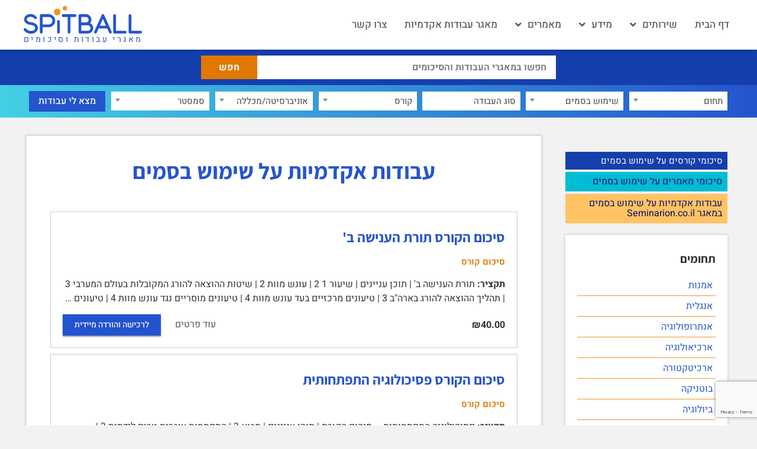

--- FILE ---
content_type: text/html; charset=UTF-8
request_url: https://spitball.co/item/tag/%D7%A9%D7%99%D7%9E%D7%95%D7%A9-%D7%91%D7%A1%D7%9E%D7%99%D7%9D/?edd_remove_from_cart_nonce=5c3ea1b3f8
body_size: 29914
content:
<!doctype html>
<html dir="rtl" lang="he-IL">
<head>
	<meta charset="UTF-8">
	<meta name="viewport" content="width=device-width, initial-scale=1">
	<link rel="profile" href="https://gmpg.org/xfn/11">
	<meta name='robots' content='index, follow, max-image-preview:large, max-snippet:-1, max-video-preview:-1' />
	<style>img:is([sizes="auto" i], [sizes^="auto," i]) { contain-intrinsic-size: 3000px 1500px }</style>
	
	<!-- This site is optimized with the Yoast SEO plugin v26.6 - https://yoast.com/wordpress/plugins/seo/ -->
	<title>עבודות אקדמיות  על שימוש בסמים   - Spitball.co - עבודות אקדמיות</title>
	<link rel="canonical" href="https://spitball.co/item/tag/שימוש-בסמים/" />
	<meta property="og:locale" content="he_IL" />
	<meta property="og:type" content="article" />
	<meta property="og:title" content="עבודות אקדמיות  על שימוש בסמים   - Spitball.co - עבודות אקדמיות" />
	<meta property="og:url" content="https://spitball.co/item/tag/שימוש-בסמים/" />
	<meta property="og:site_name" content="ספיטבול Spitball.co" />
	<meta property="og:image" content="https://spitball.co/wp-content/uploads/2024/02/spitball.co_.jpg" />
	<meta property="og:image:width" content="1200" />
	<meta property="og:image:height" content="586" />
	<meta property="og:image:type" content="image/jpeg" />
	<meta name="twitter:card" content="summary_large_image" />
	<script type="application/ld+json" class="yoast-schema-graph">{"@context":"https://schema.org","@graph":[{"@type":"CollectionPage","@id":"https://spitball.co/item/tag/%d7%a9%d7%99%d7%9e%d7%95%d7%a9-%d7%91%d7%a1%d7%9e%d7%99%d7%9d/","url":"https://spitball.co/item/tag/%d7%a9%d7%99%d7%9e%d7%95%d7%a9-%d7%91%d7%a1%d7%9e%d7%99%d7%9d/","name":"ארכיון שימוש בסמים - ספיטבול Spitball.co","isPartOf":{"@id":"https://spitball.co/#website"},"breadcrumb":{"@id":"https://spitball.co/item/tag/%d7%a9%d7%99%d7%9e%d7%95%d7%a9-%d7%91%d7%a1%d7%9e%d7%99%d7%9d/#breadcrumb"},"inLanguage":"he-IL"},{"@type":"BreadcrumbList","@id":"https://spitball.co/item/tag/%d7%a9%d7%99%d7%9e%d7%95%d7%a9-%d7%91%d7%a1%d7%9e%d7%99%d7%9d/#breadcrumb","itemListElement":[{"@type":"ListItem","position":1,"name":"דף הבית","item":"https://spitball.co/"},{"@type":"ListItem","position":2,"name":"שימוש בסמים"}]},{"@type":"WebSite","@id":"https://spitball.co/#website","url":"https://spitball.co/","name":"ספיטבול Spitball.co","description":"מאגרי עבודות וסיכומים","publisher":{"@id":"https://spitball.co/#organization"},"potentialAction":[{"@type":"SearchAction","target":{"@type":"EntryPoint","urlTemplate":"https://spitball.co/?s={search_term_string}"},"query-input":{"@type":"PropertyValueSpecification","valueRequired":true,"valueName":"search_term_string"}}],"inLanguage":"he-IL"},{"@type":"Organization","@id":"https://spitball.co/#organization","name":"Spitball.co","url":"https://spitball.co/","logo":{"@type":"ImageObject","inLanguage":"he-IL","@id":"https://spitball.co/#/schema/logo/image/","url":"https://spitball.co/wp-content/uploads/2022/06/spitball-logo.png","contentUrl":"https://spitball.co/wp-content/uploads/2022/06/spitball-logo.png","width":599,"height":140,"caption":"Spitball.co"},"image":{"@id":"https://spitball.co/#/schema/logo/image/"}}]}</script>
	<!-- / Yoast SEO plugin. -->


<link rel='dns-prefetch' href='//cdn.jsdelivr.net' />
<link rel='dns-prefetch' href='//code.jquery.com' />
<script>
window._wpemojiSettings = {"baseUrl":"https:\/\/s.w.org\/images\/core\/emoji\/16.0.1\/72x72\/","ext":".png","svgUrl":"https:\/\/s.w.org\/images\/core\/emoji\/16.0.1\/svg\/","svgExt":".svg","source":{"concatemoji":"https:\/\/spitball.co\/wp-includes\/js\/wp-emoji-release.min.js?ver=6.8.3"}};
/*! This file is auto-generated */
!function(s,n){var o,i,e;function c(e){try{var t={supportTests:e,timestamp:(new Date).valueOf()};sessionStorage.setItem(o,JSON.stringify(t))}catch(e){}}function p(e,t,n){e.clearRect(0,0,e.canvas.width,e.canvas.height),e.fillText(t,0,0);var t=new Uint32Array(e.getImageData(0,0,e.canvas.width,e.canvas.height).data),a=(e.clearRect(0,0,e.canvas.width,e.canvas.height),e.fillText(n,0,0),new Uint32Array(e.getImageData(0,0,e.canvas.width,e.canvas.height).data));return t.every(function(e,t){return e===a[t]})}function u(e,t){e.clearRect(0,0,e.canvas.width,e.canvas.height),e.fillText(t,0,0);for(var n=e.getImageData(16,16,1,1),a=0;a<n.data.length;a++)if(0!==n.data[a])return!1;return!0}function f(e,t,n,a){switch(t){case"flag":return n(e,"\ud83c\udff3\ufe0f\u200d\u26a7\ufe0f","\ud83c\udff3\ufe0f\u200b\u26a7\ufe0f")?!1:!n(e,"\ud83c\udde8\ud83c\uddf6","\ud83c\udde8\u200b\ud83c\uddf6")&&!n(e,"\ud83c\udff4\udb40\udc67\udb40\udc62\udb40\udc65\udb40\udc6e\udb40\udc67\udb40\udc7f","\ud83c\udff4\u200b\udb40\udc67\u200b\udb40\udc62\u200b\udb40\udc65\u200b\udb40\udc6e\u200b\udb40\udc67\u200b\udb40\udc7f");case"emoji":return!a(e,"\ud83e\udedf")}return!1}function g(e,t,n,a){var r="undefined"!=typeof WorkerGlobalScope&&self instanceof WorkerGlobalScope?new OffscreenCanvas(300,150):s.createElement("canvas"),o=r.getContext("2d",{willReadFrequently:!0}),i=(o.textBaseline="top",o.font="600 32px Arial",{});return e.forEach(function(e){i[e]=t(o,e,n,a)}),i}function t(e){var t=s.createElement("script");t.src=e,t.defer=!0,s.head.appendChild(t)}"undefined"!=typeof Promise&&(o="wpEmojiSettingsSupports",i=["flag","emoji"],n.supports={everything:!0,everythingExceptFlag:!0},e=new Promise(function(e){s.addEventListener("DOMContentLoaded",e,{once:!0})}),new Promise(function(t){var n=function(){try{var e=JSON.parse(sessionStorage.getItem(o));if("object"==typeof e&&"number"==typeof e.timestamp&&(new Date).valueOf()<e.timestamp+604800&&"object"==typeof e.supportTests)return e.supportTests}catch(e){}return null}();if(!n){if("undefined"!=typeof Worker&&"undefined"!=typeof OffscreenCanvas&&"undefined"!=typeof URL&&URL.createObjectURL&&"undefined"!=typeof Blob)try{var e="postMessage("+g.toString()+"("+[JSON.stringify(i),f.toString(),p.toString(),u.toString()].join(",")+"));",a=new Blob([e],{type:"text/javascript"}),r=new Worker(URL.createObjectURL(a),{name:"wpTestEmojiSupports"});return void(r.onmessage=function(e){c(n=e.data),r.terminate(),t(n)})}catch(e){}c(n=g(i,f,p,u))}t(n)}).then(function(e){for(var t in e)n.supports[t]=e[t],n.supports.everything=n.supports.everything&&n.supports[t],"flag"!==t&&(n.supports.everythingExceptFlag=n.supports.everythingExceptFlag&&n.supports[t]);n.supports.everythingExceptFlag=n.supports.everythingExceptFlag&&!n.supports.flag,n.DOMReady=!1,n.readyCallback=function(){n.DOMReady=!0}}).then(function(){return e}).then(function(){var e;n.supports.everything||(n.readyCallback(),(e=n.source||{}).concatemoji?t(e.concatemoji):e.wpemoji&&e.twemoji&&(t(e.twemoji),t(e.wpemoji)))}))}((window,document),window._wpemojiSettings);
</script>

<link rel='stylesheet' id='wpb_wmca_accordion_style-css' href='https://spitball.co/wp-content/plugins/wpb-accordion-menu-or-category/elementor/../assets/css/wpb_wmca_style.css?ver=1.0' media='all' />
<style id='wp-emoji-styles-inline-css'>

	img.wp-smiley, img.emoji {
		display: inline !important;
		border: none !important;
		box-shadow: none !important;
		height: 1em !important;
		width: 1em !important;
		margin: 0 0.07em !important;
		vertical-align: -0.1em !important;
		background: none !important;
		padding: 0 !important;
	}
</style>
<link rel='stylesheet' id='wp-block-library-rtl-css' href='https://spitball.co/wp-includes/css/dist/block-library/style-rtl.min.css?ver=6.8.3' media='all' />
<style id='global-styles-inline-css'>
:root{--wp--preset--aspect-ratio--square: 1;--wp--preset--aspect-ratio--4-3: 4/3;--wp--preset--aspect-ratio--3-4: 3/4;--wp--preset--aspect-ratio--3-2: 3/2;--wp--preset--aspect-ratio--2-3: 2/3;--wp--preset--aspect-ratio--16-9: 16/9;--wp--preset--aspect-ratio--9-16: 9/16;--wp--preset--color--black: #000000;--wp--preset--color--cyan-bluish-gray: #abb8c3;--wp--preset--color--white: #ffffff;--wp--preset--color--pale-pink: #f78da7;--wp--preset--color--vivid-red: #cf2e2e;--wp--preset--color--luminous-vivid-orange: #ff6900;--wp--preset--color--luminous-vivid-amber: #fcb900;--wp--preset--color--light-green-cyan: #7bdcb5;--wp--preset--color--vivid-green-cyan: #00d084;--wp--preset--color--pale-cyan-blue: #8ed1fc;--wp--preset--color--vivid-cyan-blue: #0693e3;--wp--preset--color--vivid-purple: #9b51e0;--wp--preset--gradient--vivid-cyan-blue-to-vivid-purple: linear-gradient(135deg,rgba(6,147,227,1) 0%,rgb(155,81,224) 100%);--wp--preset--gradient--light-green-cyan-to-vivid-green-cyan: linear-gradient(135deg,rgb(122,220,180) 0%,rgb(0,208,130) 100%);--wp--preset--gradient--luminous-vivid-amber-to-luminous-vivid-orange: linear-gradient(135deg,rgba(252,185,0,1) 0%,rgba(255,105,0,1) 100%);--wp--preset--gradient--luminous-vivid-orange-to-vivid-red: linear-gradient(135deg,rgba(255,105,0,1) 0%,rgb(207,46,46) 100%);--wp--preset--gradient--very-light-gray-to-cyan-bluish-gray: linear-gradient(135deg,rgb(238,238,238) 0%,rgb(169,184,195) 100%);--wp--preset--gradient--cool-to-warm-spectrum: linear-gradient(135deg,rgb(74,234,220) 0%,rgb(151,120,209) 20%,rgb(207,42,186) 40%,rgb(238,44,130) 60%,rgb(251,105,98) 80%,rgb(254,248,76) 100%);--wp--preset--gradient--blush-light-purple: linear-gradient(135deg,rgb(255,206,236) 0%,rgb(152,150,240) 100%);--wp--preset--gradient--blush-bordeaux: linear-gradient(135deg,rgb(254,205,165) 0%,rgb(254,45,45) 50%,rgb(107,0,62) 100%);--wp--preset--gradient--luminous-dusk: linear-gradient(135deg,rgb(255,203,112) 0%,rgb(199,81,192) 50%,rgb(65,88,208) 100%);--wp--preset--gradient--pale-ocean: linear-gradient(135deg,rgb(255,245,203) 0%,rgb(182,227,212) 50%,rgb(51,167,181) 100%);--wp--preset--gradient--electric-grass: linear-gradient(135deg,rgb(202,248,128) 0%,rgb(113,206,126) 100%);--wp--preset--gradient--midnight: linear-gradient(135deg,rgb(2,3,129) 0%,rgb(40,116,252) 100%);--wp--preset--font-size--small: 13px;--wp--preset--font-size--medium: 20px;--wp--preset--font-size--large: 36px;--wp--preset--font-size--x-large: 42px;--wp--preset--spacing--20: 0.44rem;--wp--preset--spacing--30: 0.67rem;--wp--preset--spacing--40: 1rem;--wp--preset--spacing--50: 1.5rem;--wp--preset--spacing--60: 2.25rem;--wp--preset--spacing--70: 3.38rem;--wp--preset--spacing--80: 5.06rem;--wp--preset--shadow--natural: 6px 6px 9px rgba(0, 0, 0, 0.2);--wp--preset--shadow--deep: 12px 12px 50px rgba(0, 0, 0, 0.4);--wp--preset--shadow--sharp: 6px 6px 0px rgba(0, 0, 0, 0.2);--wp--preset--shadow--outlined: 6px 6px 0px -3px rgba(255, 255, 255, 1), 6px 6px rgba(0, 0, 0, 1);--wp--preset--shadow--crisp: 6px 6px 0px rgba(0, 0, 0, 1);}:root { --wp--style--global--content-size: 800px;--wp--style--global--wide-size: 1200px; }:where(body) { margin: 0; }.wp-site-blocks > .alignleft { float: left; margin-right: 2em; }.wp-site-blocks > .alignright { float: right; margin-left: 2em; }.wp-site-blocks > .aligncenter { justify-content: center; margin-left: auto; margin-right: auto; }:where(.wp-site-blocks) > * { margin-block-start: 24px; margin-block-end: 0; }:where(.wp-site-blocks) > :first-child { margin-block-start: 0; }:where(.wp-site-blocks) > :last-child { margin-block-end: 0; }:root { --wp--style--block-gap: 24px; }:root :where(.is-layout-flow) > :first-child{margin-block-start: 0;}:root :where(.is-layout-flow) > :last-child{margin-block-end: 0;}:root :where(.is-layout-flow) > *{margin-block-start: 24px;margin-block-end: 0;}:root :where(.is-layout-constrained) > :first-child{margin-block-start: 0;}:root :where(.is-layout-constrained) > :last-child{margin-block-end: 0;}:root :where(.is-layout-constrained) > *{margin-block-start: 24px;margin-block-end: 0;}:root :where(.is-layout-flex){gap: 24px;}:root :where(.is-layout-grid){gap: 24px;}.is-layout-flow > .alignleft{float: left;margin-inline-start: 0;margin-inline-end: 2em;}.is-layout-flow > .alignright{float: right;margin-inline-start: 2em;margin-inline-end: 0;}.is-layout-flow > .aligncenter{margin-left: auto !important;margin-right: auto !important;}.is-layout-constrained > .alignleft{float: left;margin-inline-start: 0;margin-inline-end: 2em;}.is-layout-constrained > .alignright{float: right;margin-inline-start: 2em;margin-inline-end: 0;}.is-layout-constrained > .aligncenter{margin-left: auto !important;margin-right: auto !important;}.is-layout-constrained > :where(:not(.alignleft):not(.alignright):not(.alignfull)){max-width: var(--wp--style--global--content-size);margin-left: auto !important;margin-right: auto !important;}.is-layout-constrained > .alignwide{max-width: var(--wp--style--global--wide-size);}body .is-layout-flex{display: flex;}.is-layout-flex{flex-wrap: wrap;align-items: center;}.is-layout-flex > :is(*, div){margin: 0;}body .is-layout-grid{display: grid;}.is-layout-grid > :is(*, div){margin: 0;}body{padding-top: 0px;padding-right: 0px;padding-bottom: 0px;padding-left: 0px;}a:where(:not(.wp-element-button)){text-decoration: underline;}:root :where(.wp-element-button, .wp-block-button__link){background-color: #32373c;border-width: 0;color: #fff;font-family: inherit;font-size: inherit;line-height: inherit;padding: calc(0.667em + 2px) calc(1.333em + 2px);text-decoration: none;}.has-black-color{color: var(--wp--preset--color--black) !important;}.has-cyan-bluish-gray-color{color: var(--wp--preset--color--cyan-bluish-gray) !important;}.has-white-color{color: var(--wp--preset--color--white) !important;}.has-pale-pink-color{color: var(--wp--preset--color--pale-pink) !important;}.has-vivid-red-color{color: var(--wp--preset--color--vivid-red) !important;}.has-luminous-vivid-orange-color{color: var(--wp--preset--color--luminous-vivid-orange) !important;}.has-luminous-vivid-amber-color{color: var(--wp--preset--color--luminous-vivid-amber) !important;}.has-light-green-cyan-color{color: var(--wp--preset--color--light-green-cyan) !important;}.has-vivid-green-cyan-color{color: var(--wp--preset--color--vivid-green-cyan) !important;}.has-pale-cyan-blue-color{color: var(--wp--preset--color--pale-cyan-blue) !important;}.has-vivid-cyan-blue-color{color: var(--wp--preset--color--vivid-cyan-blue) !important;}.has-vivid-purple-color{color: var(--wp--preset--color--vivid-purple) !important;}.has-black-background-color{background-color: var(--wp--preset--color--black) !important;}.has-cyan-bluish-gray-background-color{background-color: var(--wp--preset--color--cyan-bluish-gray) !important;}.has-white-background-color{background-color: var(--wp--preset--color--white) !important;}.has-pale-pink-background-color{background-color: var(--wp--preset--color--pale-pink) !important;}.has-vivid-red-background-color{background-color: var(--wp--preset--color--vivid-red) !important;}.has-luminous-vivid-orange-background-color{background-color: var(--wp--preset--color--luminous-vivid-orange) !important;}.has-luminous-vivid-amber-background-color{background-color: var(--wp--preset--color--luminous-vivid-amber) !important;}.has-light-green-cyan-background-color{background-color: var(--wp--preset--color--light-green-cyan) !important;}.has-vivid-green-cyan-background-color{background-color: var(--wp--preset--color--vivid-green-cyan) !important;}.has-pale-cyan-blue-background-color{background-color: var(--wp--preset--color--pale-cyan-blue) !important;}.has-vivid-cyan-blue-background-color{background-color: var(--wp--preset--color--vivid-cyan-blue) !important;}.has-vivid-purple-background-color{background-color: var(--wp--preset--color--vivid-purple) !important;}.has-black-border-color{border-color: var(--wp--preset--color--black) !important;}.has-cyan-bluish-gray-border-color{border-color: var(--wp--preset--color--cyan-bluish-gray) !important;}.has-white-border-color{border-color: var(--wp--preset--color--white) !important;}.has-pale-pink-border-color{border-color: var(--wp--preset--color--pale-pink) !important;}.has-vivid-red-border-color{border-color: var(--wp--preset--color--vivid-red) !important;}.has-luminous-vivid-orange-border-color{border-color: var(--wp--preset--color--luminous-vivid-orange) !important;}.has-luminous-vivid-amber-border-color{border-color: var(--wp--preset--color--luminous-vivid-amber) !important;}.has-light-green-cyan-border-color{border-color: var(--wp--preset--color--light-green-cyan) !important;}.has-vivid-green-cyan-border-color{border-color: var(--wp--preset--color--vivid-green-cyan) !important;}.has-pale-cyan-blue-border-color{border-color: var(--wp--preset--color--pale-cyan-blue) !important;}.has-vivid-cyan-blue-border-color{border-color: var(--wp--preset--color--vivid-cyan-blue) !important;}.has-vivid-purple-border-color{border-color: var(--wp--preset--color--vivid-purple) !important;}.has-vivid-cyan-blue-to-vivid-purple-gradient-background{background: var(--wp--preset--gradient--vivid-cyan-blue-to-vivid-purple) !important;}.has-light-green-cyan-to-vivid-green-cyan-gradient-background{background: var(--wp--preset--gradient--light-green-cyan-to-vivid-green-cyan) !important;}.has-luminous-vivid-amber-to-luminous-vivid-orange-gradient-background{background: var(--wp--preset--gradient--luminous-vivid-amber-to-luminous-vivid-orange) !important;}.has-luminous-vivid-orange-to-vivid-red-gradient-background{background: var(--wp--preset--gradient--luminous-vivid-orange-to-vivid-red) !important;}.has-very-light-gray-to-cyan-bluish-gray-gradient-background{background: var(--wp--preset--gradient--very-light-gray-to-cyan-bluish-gray) !important;}.has-cool-to-warm-spectrum-gradient-background{background: var(--wp--preset--gradient--cool-to-warm-spectrum) !important;}.has-blush-light-purple-gradient-background{background: var(--wp--preset--gradient--blush-light-purple) !important;}.has-blush-bordeaux-gradient-background{background: var(--wp--preset--gradient--blush-bordeaux) !important;}.has-luminous-dusk-gradient-background{background: var(--wp--preset--gradient--luminous-dusk) !important;}.has-pale-ocean-gradient-background{background: var(--wp--preset--gradient--pale-ocean) !important;}.has-electric-grass-gradient-background{background: var(--wp--preset--gradient--electric-grass) !important;}.has-midnight-gradient-background{background: var(--wp--preset--gradient--midnight) !important;}.has-small-font-size{font-size: var(--wp--preset--font-size--small) !important;}.has-medium-font-size{font-size: var(--wp--preset--font-size--medium) !important;}.has-large-font-size{font-size: var(--wp--preset--font-size--large) !important;}.has-x-large-font-size{font-size: var(--wp--preset--font-size--x-large) !important;}
:root :where(.wp-block-pullquote){font-size: 1.5em;line-height: 1.6;}
</style>
<link rel='stylesheet' id='contact-form-7-css' href='https://spitball.co/wp-content/plugins/contact-form-7/includes/css/styles.css?ver=6.1' media='all' />
<link rel='stylesheet' id='contact-form-7-rtl-css' href='https://spitball.co/wp-content/plugins/contact-form-7/includes/css/styles-rtl.css?ver=6.1' media='all' />
<link rel='stylesheet' id='edd-styles-css' href='https://spitball.co/wp-content/plugins/easy-digital-downloads/templates/edd.min.css?ver=2.11.6' media='all' />
<link rel='stylesheet' id='yop-public-css' href='https://spitball.co/wp-content/plugins/yop-poll/public/assets/css/yop-poll-public-6.5.37.css?ver=6.8.3' media='all' />
<link rel='stylesheet' id='hello-elementor-css' href='https://spitball.co/wp-content/themes/hello-elementor/assets/css/reset.css?ver=3.4.4' media='all' />
<link rel='stylesheet' id='hello-elementor-theme-style-css' href='https://spitball.co/wp-content/themes/hello-elementor/assets/css/theme.css?ver=3.4.4' media='all' />
<link rel='stylesheet' id='hello-elementor-header-footer-css' href='https://spitball.co/wp-content/themes/hello-elementor/assets/css/header-footer.css?ver=3.4.4' media='all' />
<link rel='stylesheet' id='elementor-frontend-css' href='https://spitball.co/wp-content/plugins/elementor/assets/css/frontend-rtl.min.css?ver=3.32.4' media='all' />
<link rel='stylesheet' id='elementor-post-9-css' href='https://spitball.co/wp-content/uploads/elementor/css/post-9.css?ver=1768900276' media='all' />
<link rel='stylesheet' id='widget-nav-menu-css' href='https://spitball.co/wp-content/plugins/elementor-pro/assets/css/widget-nav-menu-rtl.min.css?ver=3.32.2' media='all' />
<link rel='stylesheet' id='widget-image-css' href='https://spitball.co/wp-content/plugins/elementor/assets/css/widget-image-rtl.min.css?ver=3.32.4' media='all' />
<link rel='stylesheet' id='widget-heading-css' href='https://spitball.co/wp-content/plugins/elementor/assets/css/widget-heading-rtl.min.css?ver=3.32.4' media='all' />
<link rel='stylesheet' id='e-sticky-css' href='https://spitball.co/wp-content/plugins/elementor-pro/assets/css/modules/sticky.min.css?ver=3.32.2' media='all' />
<link rel='stylesheet' id='swiper-css' href='https://spitball.co/wp-content/plugins/elementor/assets/lib/swiper/v8/css/swiper.min.css?ver=8.4.5' media='all' />
<link rel='stylesheet' id='e-swiper-css' href='https://spitball.co/wp-content/plugins/elementor/assets/css/conditionals/e-swiper.min.css?ver=3.32.4' media='all' />
<link rel='stylesheet' id='widget-spacer-css' href='https://spitball.co/wp-content/plugins/elementor/assets/css/widget-spacer-rtl.min.css?ver=3.32.4' media='all' />
<link rel='stylesheet' id='elementor-icons-css' href='https://spitball.co/wp-content/plugins/elementor/assets/lib/eicons/css/elementor-icons.min.css?ver=5.44.0' media='all' />
<link rel='stylesheet' id='elementor-post-73-css' href='https://spitball.co/wp-content/uploads/elementor/css/post-73.css?ver=1768900275' media='all' />
<link rel='stylesheet' id='elementor-post-82-css' href='https://spitball.co/wp-content/uploads/elementor/css/post-82.css?ver=1768900275' media='all' />
<link rel='stylesheet' id='elementor-post-1250-css' href='https://spitball.co/wp-content/uploads/elementor/css/post-1250.css?ver=1768900284' media='all' />
<link rel='stylesheet' id='jquery_ui_style-css' href='https://code.jquery.com/ui/1.13.0/themes/smoothness/jquery-ui.css?ver=6.8.3' media='all' />
<link rel='stylesheet' id='select2_style-css' href='https://cdn.jsdelivr.net/npm/select2@4.1.0-rc.0/dist/css/select2.min.css?ver=6.8.3' media='all' />
<link rel='stylesheet' id='hello-elementor-child-style-css' href='https://spitball.co/wp-content/themes/hello-theme-child-master/style.css?ver=1.0.0' media='all' />
<link rel='stylesheet' id='elementor-gf-local-assistant-css' href='https://spitball.co/wp-content/uploads/elementor/google-fonts/css/assistant.css?ver=1751463608' media='all' />
<link rel='stylesheet' id='elementor-gf-local-heebo-css' href='https://spitball.co/wp-content/uploads/elementor/google-fonts/css/heebo.css?ver=1751463614' media='all' />
<link rel='stylesheet' id='elementor-icons-shared-0-css' href='https://spitball.co/wp-content/plugins/elementor/assets/lib/font-awesome/css/fontawesome.min.css?ver=5.15.3' media='all' />
<link rel='stylesheet' id='elementor-icons-fa-brands-css' href='https://spitball.co/wp-content/plugins/elementor/assets/lib/font-awesome/css/brands.min.css?ver=5.15.3' media='all' />
<link rel='stylesheet' id='elementor-icons-fa-solid-css' href='https://spitball.co/wp-content/plugins/elementor/assets/lib/font-awesome/css/solid.min.css?ver=5.15.3' media='all' />
<script src="https://spitball.co/wp-includes/js/jquery/jquery.min.js?ver=3.7.1" id="jquery-core-js"></script>
<script src="https://spitball.co/wp-includes/js/jquery/jquery-migrate.min.js?ver=3.4.1" id="jquery-migrate-js"></script>
<script id="yop-public-js-extra">
var objectL10n = {"yopPollParams":{"urlParams":{"ajax":"https:\/\/spitball.co\/wp-admin\/admin-ajax.php","wpLogin":"https:\/\/spitball.co\/62nwjom8a2dz\/?redirect_to=https%3A%2F%2Fspitball.co%2Fwp-admin%2Fadmin-ajax.php%3Faction%3Dyop_poll_record_wordpress_vote"},"apiParams":{"reCaptcha":{"siteKey":""},"reCaptchaV2Invisible":{"siteKey":""},"reCaptchaV3":{"siteKey":""},"hCaptcha":{"siteKey":""},"cloudflareTurnstile":{"siteKey":""}},"captchaParams":{"imgPath":"https:\/\/spitball.co\/wp-content\/plugins\/yop-poll\/public\/assets\/img\/","url":"https:\/\/spitball.co\/wp-content\/plugins\/yop-poll\/app.php","accessibilityAlt":"Sound icon","accessibilityTitle":"Accessibility option: listen to a question and answer it!","accessibilityDescription":"Type below the <strong>answer<\/strong> to what you hear. Numbers or words:","explanation":"Click or touch the <strong>ANSWER<\/strong>","refreshAlt":"Refresh\/reload icon","refreshTitle":"Refresh\/reload: get new images and accessibility option!"},"voteParams":{"invalidPoll":"Invalid Poll","noAnswersSelected":"No answer selected","minAnswersRequired":"At least {min_answers_allowed} answer(s) required","maxAnswersRequired":"A max of {max_answers_allowed} answer(s) accepted","noAnswerForOther":"No other answer entered","noValueForCustomField":"{custom_field_name} is required","tooManyCharsForCustomField":"Text for {custom_field_name} is too long","consentNotChecked":"You must agree to our terms and conditions","noCaptchaSelected":"Captcha is required","thankYou":"\u05ea\u05d5\u05d3\u05d4 \u05e2\u05dc \u05d4\u05e6\u05d1\u05e2\u05ea\u05da!"},"resultsParams":{"singleVote":"vote","multipleVotes":"votes","singleAnswer":"answer","multipleAnswers":"answers"}}};
</script>
<script src="https://spitball.co/wp-content/plugins/yop-poll/public/assets/js/yop-poll-public-6.5.37.min.js?ver=6.8.3" id="yop-public-js"></script>
<meta name="generator" content="Easy Digital Downloads v2.11.6" />
        <meta property="og:image" content="https://spitball.co/wp-content/uploads/2025/09/facebook-profile-1.png" />
        <meta property="og:image:width" content="680" />
        <meta property="og:image:height" content="680" />
        <meta name="generator" content="EDD FES v2.7.1" />
<meta name="generator" content="Elementor 3.32.4; features: additional_custom_breakpoints; settings: css_print_method-external, google_font-enabled, font_display-auto">
			<style>
				.e-con.e-parent:nth-of-type(n+4):not(.e-lazyloaded):not(.e-no-lazyload),
				.e-con.e-parent:nth-of-type(n+4):not(.e-lazyloaded):not(.e-no-lazyload) * {
					background-image: none !important;
				}
				@media screen and (max-height: 1024px) {
					.e-con.e-parent:nth-of-type(n+3):not(.e-lazyloaded):not(.e-no-lazyload),
					.e-con.e-parent:nth-of-type(n+3):not(.e-lazyloaded):not(.e-no-lazyload) * {
						background-image: none !important;
					}
				}
				@media screen and (max-height: 640px) {
					.e-con.e-parent:nth-of-type(n+2):not(.e-lazyloaded):not(.e-no-lazyload),
					.e-con.e-parent:nth-of-type(n+2):not(.e-lazyloaded):not(.e-no-lazyload) * {
						background-image: none !important;
					}
				}
			</style>
			<!-- Google tag (gtag.js) -->
<script async src="https://www.googletagmanager.com/gtag/js?id=G-LJ2KBENHBP"></script>
<script>
  window.dataLayer = window.dataLayer || [];
  function gtag(){dataLayer.push(arguments);}
  gtag('js', new Date());

  gtag('config', 'G-LJ2KBENHBP');
</script><link rel="icon" href="https://spitball.co/wp-content/uploads/2022/06/cropped-spitball-fav-32x32.png" sizes="32x32" />
<link rel="icon" href="https://spitball.co/wp-content/uploads/2022/06/cropped-spitball-fav-192x192.png" sizes="192x192" />
<link rel="apple-touch-icon" href="https://spitball.co/wp-content/uploads/2022/06/cropped-spitball-fav-180x180.png" />
<meta name="msapplication-TileImage" content="https://spitball.co/wp-content/uploads/2022/06/cropped-spitball-fav-270x270.png" />
		<style id="wp-custom-css">
			body {
	font-family: "Heebo", sans-serif;
}
#pojo-a11y-toolbar .pojo-a11y-toolbar-toggle a {
    zoom: .8;
    border-radius: 50%;
    margin-left: 10px;
}

.wpcf7-form-control.wpcf7-radio span {
	margin-left:6px
}

/* Anchor Offset */
h2[id], h3[id], h4[id] {
	padding-top: 100px; 
	margin-top: -100px;
}
body:not(.elementor-editor-active) .elementor-widget-menu-anchor {
   position: relative;
   z-index: -1;
 }

body:not(.elementor-editor-active) .elementor-menu-anchor:before {
   content: "";
   display: block;
   height: 100px; 
   margin: -100px 0 0; 
   visibility: hidden;
   pointer-events: none;
 }

.wpcf7 [type="submit"] {
	border:0;
	border-radius:0;
}
/* Poll */
.bootstrap-yop label {
	font-family: "Heebo", sans-serif!important
}
.bootstrap-yop .basic-question-title h5 {
	font-family: "Assistant", sans-serif!important;
	font-weight:800!important;
	font-size:22px!important;
	color: #153FAD!important;
	    margin: 0 10px 20px 0!important;
	padding-left:65px!important;
	text-align: right!important;
	position:relative
}
.bootstrap-yop .basic-question-title h5:before {
    content: "?";
    font-size: 36px;
    width: 55px;
    height: 55px;
    position: absolute;
    top: -10px;
    padding-top: 3px;
    left: 0;
    background: url(https://spitball.co/wp-content/uploads/2023/01/bubble.png);
    background-size: cover;
    text-align: center;
}
.bootstrap-yop .basic-vote .button.basic-vote-button {
	    background: #143CA4!important;
    border: none!important;
    color: #fff!important;
    text-decoration: none!important;
    font-weight: 700!important;
    font-size: 16px!important;
    font-family: "Asisstant", sans-serif!important; 
    margin: 0!important;
    padding: 8px 40px!important;
	display:block;
	transition: all 200ms ease-in;
}
.bootstrap-yop .basic-vote .button.basic-vote-button:hover {
	background: #222!important
}
.basic-yop-poll-container .basic-vote {
    margin-right: 10px!important;
    margin-left: 10px!important;
}
.basic-yop-poll-container ul.basic-answers {
    padding-right: 0;
}
.basic-yop-poll-container .basic-answer .basic-answer-content {
    margin-right: 0!important;
}
.basic-yop-poll-container .basic-answer {
    margin-top: 0!important;
    margin-bottom: 0!important;
}
.basic-yop-poll-container input[type=checkbox], .basic-yop-poll-container input[type=radio] {
    margin: 4px 8px!important;
}
.bootstrap-yop label {
    display: flex!important;
    align-content: center;
    align-items: center;
}
.basic-yop-poll-container .basic-answer .basic-text {
	font-size:15px!important
}
.basic-yop-poll-container ul.basic-answers li.basic-other-answer {
	display:flex
}
.basic-yop-poll-container .basic-answer:last-child .basic-answer-content {
	min-width: 65px;
}
.basic-yop-poll-container ul.basic-answers li.basic-other-answer .col-md-6.col-sm-6.col-xs-12 {
	padding: 0 0 0 11px!important;
	    width: 100%!important;
}
.bootstrap-yop .form-control {
    height: 30px!important;
    padding: 4px 8px !important;
    font-size: 15px!important;
    border: 0!important;
    border-radius: 0!important;
}
.basic-yop-poll-container {
    margin-bottom: 0!important;
}
.pollcontainer {min-height:295px;}

/* REGISTRATION FORM */
.fes-vendor-dashboard .fes-comments-wrap{display:none;}
ul.fes-category-checklist {
    column-count: 1;
}
.icon-arrow-categories{width:12px; height:auto; padding-left:4px;}
ul.fes-category-checklist label.parent-category{
	font-weight:500;
	cursor:pointer;
}
ul.fes-category-checklist label.child-category{
	font-weight:normal;
	cursor:default;
}
ul.fes-category-checklist li {
	list-style-type:none;
}
ul.fes-category-checklist li label {
	padding: 4px;
	margin: 0px 0 4px 0;
}

@media (max-width: 499px) {
    .elementor-widget-container .fes-vendor-dashboard fieldset {
        border: 2px solid #ccc;
        padding: 20px
    }
}

.fes-form-fieldset-registration .last_name{display:none;}
.edd_purchase_submit_wrapper{display:contents}
.edd_cart_remove{
}

.related_items{}
.related_items_title{color: var( --e-global-color-secondary );}
.related_items_list{list-style-type:none;}
.related_items_list li {background-color:#c9f6fc;margin:4px; padding:4px;}
.related_items_link{}
.related_items_link_button{border:1px #cdcdcd solid;padding:4px;margin:0 10px 4px 4px;}
.related_items .edd_download_purchase_form{margin:4px;}

.relatedids{width:14%;display:inline-block;}
.relatedtitles{width:84%;display:inline-block;}
.relatedids textarea, .relatedtitles textarea {
  padding: 5px 10px;
  margin-bottom: 15px;
  min-height: 150px;
  resize: none;
	font-size: 14px;
color: black;
background-attachment: local;
background-image: repeating-linear-gradient(white, white 19px, #ccc 19px, #ccc 20px, white 20px) !important;
line-height: 20px !important;
padding: 0px 2px;
white-space: nowrap;
}
.section_break_1673431119 {margin-bottom:10px !important}
h2.fes-section-title{font-size:24px;margin:5px 0 !important}
/* CLIENTS ACCOUNT */
table#edd_purchase_receipt ul, table#edd_purchase_receipt_products ul.edd_purchase_receipt_files{display:none;}
.dashboard-new-product-button {
  width: max-content;
  margin: auto;
}

fieldset {border:1px solid #ccc; margin-bottom:20px;}
#edd_login_form fieldset legend, #edd_register_form fieldset legend {font-weight:500}
#edd_profile_address_fieldset {display:none;}
.edd-cart-quantity{
	background-color: rgba(150,255,250,0.90);
	padding: 2px 10px;
	margin: 6px -10px 0 0;
	border-radius: 50%;
}
#edd_user_history th{border-top:1px solid #ccc;}
#edd_user_history, #edd_user_history th, #edd_user_history td {
	text-align:right;
}
#edd_purchase_receipt, #edd_purchase_receipt th, #edd_purchase_receipt td {
	text-align:right !important;
}
#edd_purchase_receipt_products, #edd_purchase_receipt_products th, #edd_purchase_receipt_products td {
	text-align:right !important;
}
.fes-vendor-menu ul li{
	float:right !important;
}
.fes-vendor-announcements .fes-vendor-menu{width:fit-content;}
.fa-shopping-basket {
	font-size:24px;
}
.edd-cart-added-alert{
	display: inline-block;
	margin: 16px 10px 0 0;
}
#edd_checkout_cart td, #edd_checkout_cart th {
	text-align:right;
}
#edd_checkout_form_wrap input[type="radio"]{
	margin:0 0 0 5px;
}
#edd_checkout_login_register{
	width: 50%;
	display: inline-grid;
}
#spiball_add_register_form{
	width: 49%;
	display: inline-grid;
	margin-right: 5px;
}
/* Poll Results */
.basic-yop-poll-container .basic-answers-results .progress {
	background: #fff!important;
	margin-top:0!important
}
.basic-answers-results.basic-answers .basic-answer-content .basic-text, .basic-answers-results.basic-answers .basic-answer-content .basic-answer-results-details {
	font-weight: 500!important;
    margin-right: 10px;
	font-size:15px!important;
    font-family: "Heebo", sans-serif!important;
}
.basic-answers-results.basic-answers .basic-answer-content .basic-answer-results-details {
	 margin-right: 6px;
}
.basic-yop-poll-container .basic-answer:last-child .progress {
    margin-right: 11px!important;
}
.basic-yop-poll-container .basic-message {
	border:0!important;
	background:#fff!important;
	font-weight:700!important
}
.basic-yop-poll-container .basic-answers-results .progress .progress-bar {
	    background-color: #2354CF!important;
	border-radius: 4px 0 0 4px!important
}
.basic-yop-poll-container .basic-message {
	margin:10px!important;
	    -webkit-box-align: center;
    -ms-flex-align: center;
    align-items: center;
    justify-content: center;
}
.basic-yop-poll-container .basic-message p {
	font-weight:500!important
}



.edd_purchase_submit_wrapper {
    text-align: right;
}

table#edd_purchase_receipt td,
table#edd_purchase_receipt th,
table#edd_purchase_receipt_products td,
table#edd_purchase_receipt_products th {
    text-align: right;
}

.promo_3_in_row{
	width: 32.5%;
	display: inline-block;
	margin: 3px !important;
}
.ashbar_promo_row {
    border: 1px #ccc solid;
    padding: 20px;
    margin: 10px 0;
	 font-size: 16px;
	 overflow: auto;
}

.ashbar_content_row {
    margin-bottom: 10px
}
.ashbar_price .ashbar_value {
    font-weight: bold;
}

.item_title_id {font-size:20px !important}

.edd_price{display:inline-block;}
.edd_button{float:inline-end;}

/* Filter Articles */

#archive_filter_title{
	padding: 0;
	margin: 0;
	line-height: 1;
	font-size: 38px;
	text-align: center;
  color: var( --e-global-color-primary );
  font-family: var( --e-global-typography-primary-font-family ), Sans-serif;
  font-weight: 700;
}

.filter_articles{border:0;padding:10px 5px 10px 0;}
.filter_articles_form{}
.filter_articles_title{font-size:24px;}
.fltr_select{width:fit-content; min-width:100px; max-width:13%; display:inline; margin:0 2px; padding:6px 4px}
.select2-dropdown, .select2-results, .select2-results__options{width:200px !important;}
.fltr_submit{width:fit-content;display:inline;}
.debug_div{border:1px pink dashed;padding:10px;margin:15px 0;text-align:left;direction:ltr;}

#work_type_container{
		display:inline;
	}
	#work_type_link_open, #work_type_link_open:hover{border: 1px #aaa solid;
		background-color: #fff;
		color: #888;
		padding: 1px 8px;
	text-align:right;}
	.work_type_clear{
		background-color: transparent;
		border: none;
		font-size: 1em;
		font-weight:bold;
		color: #c36;
		text-align: center;
		white-space: nowrap;
		border-radius: 3px;
		position: relative;
		left: 20px;
		top: 2px;
		margin: 0 -7px;}
	ul.work_type_parent_list{margin-bottom: 0px;}
	li.work_type_have_child_item{font-weight:bold;list-style-type:none;}
	ul.work_type_child_list{margin-bottom: 0px;display:none;}
	li.work_type_no_child_item{list-style-type:none;}
	li.work_type_child_item{font-weight:normal;font-style:italic;}

.sicumim_link_container{
  padding: 6px 4px;
	margin:4px 0;
	background-color:#00BCD5;
	color:#336;
}
.sicumim_link{
	color:#0c0c6c;
	display: block;
	padding: 1px 5px;
	margin: 1px 0;
	font-size: 16px;
	line-height:1.1
}

.academagic_link_container{
  padding: 6px 4px;
	margin: 4px 0;
	background-color:#E36C3B;
	color:#336;
}
.academagic_link{
	color:#000000;
	display: block;
	padding: 1px 5px;
	margin: 1px 0;
	font-size: 16px;
	line-height:1.1
}

.seminarion_quiz_link_container{
  padding: 6px 4px;
	margin: 4px 0;
	background-color:#7ABD6E;
	color:#336;
}
.seminarion_quiz_link_container:hover{
  background-color:#fff;
}
.seminarion_quiz_link{
	color:#0c0c6c;
	display: block;
	padding: 1px 5px;
	margin: 1px 0;
	font-size: 16px;
	line-height:1.1
}
.seminarion_quiz_link:hover{
	color:#0c0c6c;
}

.seminarion_link_container{
  padding: 6px 4px;
	margin: 4px 0;
	background-color:#FFC363;
	color:#336;
}
.seminarion_link_container:hover{
  background-color:#9BA1C1;
}
.seminarion_link{
	color:#0c0c6c;
	display: block;
	padding: 1px 5px;
	margin: 1px 0;
	font-size: 16px;
	line-height:1.1
}
.sicumim_link_container:hover, .academagic_link_container:hover,
.seminarion_link_container:hover {
	background:#e27800
}
.sicumim_link_container:hover a, 
.academagic_link_container:hover a,
.sicumim_link:hover, .seminarion_link:hover {
	color:#fff!important
}



/* work_type */
li.activeTax{}
a.activeTax{font-weight:bold !important;}
.work_type_links_container span {
    font-weight: bold;
}

ul.work_type_links {
    padding: 0;
    margin: 0;
    list-style-type: none;
}

ul.work_type_links li {
    display: block;
    background-color: #153FAD;
    padding: 4px 8px;
    margin: 3px 2px
}

ul.work_type_links li:hover {
    background-color: #9BA1C1;
}

ul.work_type_links li a {
    color: #fff;
}

ul.work_type_links li:hover a {
    color: #fff
}

ul.work_type_links li a:hover {
    color: #fff
}

#work_type_links {
    width: auto;
    ;
    display: inline;
    margin: 0 10px;
}

#work_type_links_submit {
    width: 70px
}

.work_type_links_widget_container span {
    font-weight: bold;
}

ul.work_type_links_widget {
    padding: 0;
    margin: 0;
    list-style-type: none;
}

ul.work_type_links_widget li {
    display: block;
    background-color: #153FAD;
    padding: 6px 8px;
    margin: 3px 0;
	line-height:1.1
}

ul.work_type_links_widget li:hover {
    background-color: #e27800;
}

ul.work_type_links_widget li a {
    color: #fff;
	font-size:15px;
	line-height:1.1
}

ul.work_type_links_widget li:hover a {
    color: #fff
}

ul.work_type_links_widget li a:hover {
    color: #fff
}

ul.work_type_home_links_widget li {
    display: block;
}
ul.work_type_links_widget li.activeTax {background-color:#2F8DD6;}

/* Archive */

.ashbar_data_row p {
	margin-bottom: 0.7rem;
}
.ashbar_data_row a {
	color:#e27800;
		font-weight:600;
	font-size:15px
}
.ashbar_data_row a:hover {
	color:#153FAD
}
.ashbar_promo_row .edd_price {
	float:right;
	line-height: 36px;
}
.ashbar_promo_row .edd_button {
	float:left
}
.ashbar_promo_row .taxonomies_terms_links {
	margin-bottom:20px
}
.edd-submit.button.blue {
    color: #fff;
    background: #2354CF;
    border-color: #357ebd;
    border-radius: 0;
    border: 0;
    padding: 8px 20px;
    font-weight: 500;
    -webkit-box-shadow: 0 2px 2px 0 rgb(0 0 0 / 40%);
    box-shadow: 0 2px 2px 0 rgb(0 0 0 / 40%);
}
.edd-submit.button.blue:hover,
.edd-submit.button.blue:focus {
	background: #e27800
}
.work_type_links_widget li ul {
	padding-right:0;
	margin-bottom:8px
}

/* Filter */
.select2-container[dir="rtl"] .select2-selection--single .select2-selection__rendered {
    padding-left: 0;
}
.select2-container--default .select2-selection--single .select2-selection__rendered {
    font-size: 15px;
}
.select2.select2-container.select2-container--default {
    font-size:15px;
    margin:0 5px;
    min-width: calc(14.28% - 5px);
}
#work_type_container {
    display: inline;
    margin: 0 -5px;
}
.select2-container--default, .select2-container--default .select2-selection--single {
    border: 0!important;
    border-radius: 0!important;
     height: 32px!important;
}
.select2-container--default .select2-selection--single .select2-selection__rendered {
     border: 0;
    border-radius: 0;
     line-height: 32px!important;
}
#work_type_link_open {
  height: 32px;
    color: #444;
    line-height: 30px;
} 
.select2-container--default .select2-selection--single .select2-selection__placeholder {
    color: #444;
}
.fltr_submit {
    margin:0 5px 0 -5px;
    display: inline;
    padding: 4px 15px 5px 15px;
    background: #e27800;
    border: 0;
    border-radius: 0;
    font-weight: 500;
    color: #fff;
}
.fltr_submit:hover, .fltr_submit:focus {
    background: #153FAD;
}
.select2-container--default .select2-selection--single .select2-selection__clear {
   margin:-3px 15px 0 5px
}
.ui-draggable .ui-dialog-titlebar {
    cursor: move;
    display: none;
}
.ui-dialog .ui-draggable .ui-dialog-titlebar, .ui-dialog .ui-dialog-buttonpane {
    display: none;
}
.ui-dialog .ui-dialog-content {
    height: auto!important;
	font-family: "Heebo", sans-serif;
    font-size: 16px;
}
.ui-dialog li.work_type_child_item {
    font-style: normal;
    list-style: none;
}
.ui-dialog ul.work_type_parent_list {
    margin-bottom: 0px;
    padding-right: 0;
}
.ui-dialog .work_type_link.select2-selection__clear {
	color:#153FAD;
	font-weight:500
}
.ui-dialog p {
	    border-bottom: 1px solid #ccc;
    padding-bottom: 10px;
}
.nav-links .page-numbers {
	border:1px solid #ddd;
	width:32px; 
	height:32px;
	display:inline-block;
	margin: 0 3px;
	line-height:32px;
}
.nav-links .page-numbers.current, .nav-links a.page-numbers:hover {
    background: #f1f1f1;
}
body:not(.single-download) .edd_download_purchase_form {
	padding-bottom: 15px;
    position: relative;
	min-width: 200px;
	text-align:left
}
body:not(.single-download) .edd-cart-added-alert {
	  position: absolute;
    left: 0;
    bottom: -10px;
    font-size: 14px;
}
body:not(.single-download) .edd-cart-ajax-alert.edd_cart_remove a {
	padding-right:10px
}
#work_type_link_open {
    overflow: hidden;
    max-width: calc(14.28% - 5px);
}
@media (min-width: 1025px) { 
.select2-container--open .select2-dropdown {
	left: -34px;
}
}
@media (max-width: 1024px) {
	.select2-container, .fltr_submit {
		margin:6px!important
	}
	.select2-container, #work_type_container, #work_type_link_open {
		min-width: calc(33% - 12px) !important;
		max-width: calc(33% - 12px) !important;
		width: calc(33% - 12px) !important
	}
	.fltr_submit {
		display: block;
		margin: 6px auto 0 auto!important;
	}
	#archive_filter_title {
		font-size: 28px;
	}
}

.pagination {
	margin:auto;
	text-align:center;
	font-size:18px;
	font-weight:bold;
}
.pagination a.page-numbers{
	font-size:18px;
	font-weight:normal;
}
.tax_desc {
	color:#2554CD;
}
.tax_desc a{
	text-decoration:underline;
}
.page-id-5710, .page-id-5711, .page-id-5712 {background-color:#ffff;}

.page-id-5744 #archive_filter_title, 
.page-id-5746 #archive_filter_title, 
.page-id-5770 #archive_filter_title, 
.page-id-5768 #archive_filter_title {
	margin-bottom:50px;
}


.sidebar_links_bottom_margin {
	padding: 0;
  margin-bottom: 50px !important;
  font-size: 1px;
  height: 1px;
}
.work_type_links_widget_container span{ padding:5px; }

#pay4quotation #p4q_CustomerEmail {
    max-width:100%!important;
    width:100%!important;
}
@media (max-width: 480px) { 
#pay4quotation .p4q-buybutton {
    text-align: center;
}
}

/* MAMANS LIST */
.mamans_list_container{}
.mamans_list_toc{}
.mamans_list_toc_ul{}
.mamans_list_toc_li {}
.mamans_list_toc_a {}
.mamans_list_item_container {
	margin:0;
	display: grid;
  grid-template-columns: 5fr 1fr;
}
.mamans_list_items_container{
	padding-top: 90px;
}
.mamans_list_item_title {}
.mamans_list_item_title_a {
	z-index: 10;
  position: relative;
}
.mamans_list_item_ul {}
.mamans_list_item_li {}
.mamans_list_item_a {
	z-index: 10;
  position: relative;
}
.mamans_form_button_container {
	text-align:left;
	display: grid;
	justify-content: center;
  align-items: center;
	padding-top: 90px;
}
.mamans_form_a_button {}
.mamans_form_button {}
@media (max-width: 780px) { 
.mamans_list_item_container {	
	margin:30px 0 0 0;
	grid-template-columns: 2fr 1fr;
}
}
@media (max-width: 480px) { 
.mamans_list_items_container{
	padding-top: 80px;
}
.mamans_list_item_container {
	display: block;
	margin:50px 0 0 0;
}
.mamans_form_button_container{
	padding-top: 0px
	}
}

/* NEW Payment System */
.download-button-p {text-align:center;}
.greenprice {color:green;}
.form-help {font-size:smaller;}
.error, .pplccfk_user_Error {color:red;}
#paypal-button-container {margin:0 !important}
#sicum_payment_form {text-align:right;}
#sicum_payment_form .buybutton{
	margin-top:20px;
	margin-bottom:0px;
	text-align:left;
}

/* Credit Card -/ form */
.pplccfk_wrapper-pay input.pplccfk_user_Submit {
    background-color: rgb(0, 112, 186) !important;
    border: medium !important;
    border-radius: 23px !important;
    color: rgb(255, 255, 255) !important;
    cursor: pointer !important;
    display: initial !important;
    font-size: 15px !important;
    height: 48px !important;
    line-height: calc(3.2) !important;
    outline: none !important;
    padding: 0px !important;
    text-align: center !important;
    width: 70% !important;
}
.pplccfk_wrapper-pay .pplccfk_p_align_center {text-align:center;margin:10px;}
.pplccfk_wrapper-pay input.pplccfk_cc_field {
    background-color: rgb(255, 255, 255) !important;
    border-color: rgb(183, 188, 191) !important;
    color: rgb(108, 115, 120) !important;
    border-style: solid !important;
    box-sizing: border-box !important;
    font-size: 14px !important;
    height: 48px !important;
    outline: 0px !important;
    padding: 0px 15px 0px !important;			
    text-align: right;
    border-radius: 4px !important;
    border-width: 1px !important;
}
.pplccfk_wrapper-pay input.pplccfk_field_100 { width:90%; }
.pplccfk_wrapper-pay #pplccfk_user_CCEXPDT { margin-left:10px;}
.pplccfk_wrapper-pay input.pplccfk_field_50 { width:43%; }
.pplccfk_wrapper-pay input.pplccfk_field_ltr {direction: ltr;}
.pplccfk_wrapper-pay .pplccfk_user_Error {
    color:red;
    text-align:center;
    font-size: 15px;
    display: block;
    padding:10px;
    width: 85%;
    margin: auto;
}
.pplccfk_wrapper-pay {padding:20px;margin:0;width:100%;height:100%;}

/* PayPal form */
#pplccfk_user_ID {
    background-color: rgb(255, 255, 255) !important;
    border-color: rgb(183, 188, 191) !important;
    color: rgb(108, 115, 120);
    border-style: solid;
    box-sizing: border-box;
    font-size: 15px;
    height: 48px;
    outline: 0px;
    padding: 0px 15px 0px;
    width: 100%;
    direction: ltr;
    text-align: right;
    border-radius: 4px;
    border-width: 1px;
}
#pplccfk_user_ID_Error {
    color:red;
    text-align:center;
    font-size: 15px;
      display: block;
}


/* Loading Spinner */
.orgtst-loader {
  width: 24px;
  aspect-ratio: 1;
  display: grid;
  border-radius: 50%;
  background:
    linear-gradient(0deg ,rgb(0 0 0/50%) 30%,#0000 0 70%,rgb(0 0 0/100%) 0) 50%/8% 100%,
    linear-gradient(90deg,rgb(0 0 0/25%) 30%,#0000 0 70%,rgb(0 0 0/75% ) 0) 50%/100% 8%;
  background-repeat: no-repeat;
  animation: l23 1s infinite steps(12);
}
.orgtst-loader::before,
.orgtst-loader::after {
   content: "";
   grid-area: 1/1;
   border-radius: 50%;
   background: inherit;
   opacity: 0.915;
   transform: rotate(30deg);
}
.orgtst-loader::after {
   opacity: 0.83;
   transform: rotate(60deg);
}
@keyframes l23 {
  100% {transform: rotate(1turn)}
}

#orgtst_loader {
	width:84px;
	margin: 10% auto 0 auto;
}
#orgtst_loader_message {
	width:90%;
	margin:20px auto;
	text-align: center;
	font-size:12px;
	font-weight:bold;
	color:#fff;
	background-color: rgba(0,0,0,0.7);
	border-radius: 4px;
	padding: 10px;
}
#orgtst_loader_bg {
	background:rgba(0,0,0,0.4);
	position: absolute;
	width: 100%;
	height: fit-content;
	border-radius:4px;
	z-index:9999;
	padding:28px 0 70px 0;
}

@media (max-width: 767px) {
	#orgtst_loader_bg {
		padding-bottom:14px;
		padding-bottom:25px;
	}
}
#fileNameLink {
	color:var( --e-global-color-secondary );
	text-decoration:underline !important;
}
#fileNameLink:hover {
	color:#2554CD !important;
	text-decoration:underline !important;
}
.termsLink {
	color:#2554CD !important;
}

.record_prview_row_details {
	display:block;
	width:100%;
	margin:20px 0;
}
.record_prview_row_thumbnail {
	vertical-align:top;
	display: inline-block;
  padding: 0;
  width: 150px;
}
.record_prview_row_excert {
	vertical-align:top;
  width: calc(100% - 185px);
	display: inline-block;
  padding:0 15px;
}
.record_prview_row_excert_no_thumb {
  width: 100%;
}
.edd_price_with_details {
	float:unset;
	line-height: 36px;
	display:block;
	width:100%;
	margin-bottom:10px;
}
.record_prview_more_details_button {
	color:#55585F !important;
	text-decoration:none;
	margin:0 20px;
	cursor:pointer;
}
.record_prview_more_details_button:hover {
	color:#2554CD !important;
}
.record_prview_more_details_link {
	color:#55585F !important;
	text-decoration:underline;
	margin:0 20px;
}
.record_prview_more_details_link:hover {
	color:#2554CD !important;
}


.record_preview_row_excert_linkim .record_prview_row_excert_links a, .record_preview_row_excert_linkim .record_prview_row_excert_links a:visited {
	color:#2554CD !important;
	font-weight:normal !important;
	font-size:16px;
}
.record_preview_row_excert_linkim .record_prview_row_excert_links a:hover {
	color:#e27800 !important;
}

@font-face {
  font-family: 'Heebo';
  font-display: swap;
}

@font-face {
  font-family: 'Assistant';
  font-display: swap;
}

.elementor-element-47064f9 {
  min-height: 294px;
}

		</style>
		</head>
<body class="rtl archive tax-download_tag term-4742 wp-custom-logo wp-embed-responsive wp-theme-hello-elementor wp-child-theme-hello-theme-child-master hello-elementor-default elementor-page-1250 elementor-default elementor-template-full-width elementor-kit-9">


<a class="skip-link screen-reader-text" href="#content">דלג לתוכן</a>

		<header data-elementor-type="header" data-elementor-id="73" class="elementor elementor-73 elementor-location-header" data-elementor-post-type="elementor_library">
					<section class="elementor-section elementor-top-section elementor-element elementor-element-889c113 elementor-section-full_width elementor-section-content-middle elementor-section-height-default elementor-section-height-default" data-id="889c113" data-element_type="section" data-settings="{&quot;background_background&quot;:&quot;classic&quot;,&quot;sticky&quot;:&quot;top&quot;,&quot;sticky_on&quot;:[&quot;desktop&quot;,&quot;tablet&quot;,&quot;mobile&quot;],&quot;sticky_offset&quot;:0,&quot;sticky_effects_offset&quot;:0,&quot;sticky_anchor_link_offset&quot;:0}">
						<div class="elementor-container elementor-column-gap-default">
					<div class="elementor-column elementor-col-100 elementor-top-column elementor-element elementor-element-cd3b3ea" data-id="cd3b3ea" data-element_type="column">
			<div class="elementor-widget-wrap elementor-element-populated">
						<section class="elementor-section elementor-inner-section elementor-element elementor-element-436b01a elementor-section-full_width elementor-section-content-middle elementor-hidden-desktop elementor-hidden-tablet elementor-section-height-default elementor-section-height-default" data-id="436b01a" data-element_type="section" data-settings="{&quot;background_background&quot;:&quot;classic&quot;}">
						<div class="elementor-container elementor-column-gap-default">
					<div class="elementor-column elementor-col-100 elementor-inner-column elementor-element elementor-element-33f43c8" data-id="33f43c8" data-element_type="column">
			<div class="elementor-widget-wrap elementor-element-populated">
						<div class="elementor-element elementor-element-4d29174 elementor-widget__width-auto elementor-widget elementor-widget-shortcode" data-id="4d29174" data-element_type="widget" data-widget_type="shortcode.default">
				<div class="elementor-widget-container">
							<div class="elementor-shortcode"><div id="spitball_cart_widget" style="display:none"><h5>עגלת קניות</h5><a href="https://spitball.co/checkout/"><i class="fa fa-shopping-basket"></i><span class="header-cart edd-cart-quantity">0</span> &nbsp; לקופה &raquo;</a></div><script>document.getElementById("spitball_cart_widget").style.display = "none";</script></div>
						</div>
				</div>
					</div>
		</div>
					</div>
		</section>
				<section class="elementor-section elementor-inner-section elementor-element elementor-element-2cc9f11 elementor-section-full_width elementor-section-content-middle elementor-section-height-default elementor-section-height-default" data-id="2cc9f11" data-element_type="section">
						<div class="elementor-container elementor-column-gap-default">
					<div class="elementor-column elementor-col-50 elementor-inner-column elementor-element elementor-element-48c4d3e" data-id="48c4d3e" data-element_type="column">
			<div class="elementor-widget-wrap elementor-element-populated">
						<div class="elementor-element elementor-element-88623dd elementor-view-framed elementor-widget__width-auto elementor-hidden-desktop elementor-shape-circle elementor-widget elementor-widget-icon" data-id="88623dd" data-element_type="widget" data-widget_type="icon.default">
				<div class="elementor-widget-container">
							<div class="elementor-icon-wrapper">
			<a class="elementor-icon" href="https://www.facebook.com/spitball.co/" target="_blank">
			<i aria-hidden="true" class="fab fa-facebook-f"></i>			</a>
		</div>
						</div>
				</div>
				<div class="elementor-element elementor-element-cc6fae1 elementor-nav-menu--stretch elementor-widget__width-auto elementor-nav-menu--dropdown-tablet elementor-nav-menu__text-align-aside elementor-nav-menu--toggle elementor-nav-menu--burger elementor-widget elementor-widget-nav-menu" data-id="cc6fae1" data-element_type="widget" data-settings="{&quot;submenu_icon&quot;:{&quot;value&quot;:&quot;&lt;i class=\&quot;fas fa-angle-down\&quot; aria-hidden=\&quot;true\&quot;&gt;&lt;\/i&gt;&quot;,&quot;library&quot;:&quot;fa-solid&quot;},&quot;full_width&quot;:&quot;stretch&quot;,&quot;layout&quot;:&quot;horizontal&quot;,&quot;toggle&quot;:&quot;burger&quot;}" data-widget_type="nav-menu.default">
				<div class="elementor-widget-container">
								<nav aria-label="תפריט" class="elementor-nav-menu--main elementor-nav-menu__container elementor-nav-menu--layout-horizontal e--pointer-none">
				<ul id="menu-1-cc6fae1" class="elementor-nav-menu"><li class="menu-item menu-item-type-post_type menu-item-object-page menu-item-home menu-item-22"><a href="https://spitball.co/" class="elementor-item">דף הבית</a></li>
<li class="menu-item menu-item-type-custom menu-item-object-custom menu-item-has-children menu-item-24"><a href="https://spitball.co/%d7%a9%d7%99%d7%a8%d7%95%d7%aa%d7%99%d7%9d/" class="elementor-item">שירותים</a>
<ul class="sub-menu elementor-nav-menu--dropdown">
	<li class="menu-item menu-item-type-post_type menu-item-object-page menu-item-20"><a href="https://spitball.co/translation-summary/" class="elementor-sub-item">תרגום וסיכום מאמרים</a></li>
	<li class="menu-item menu-item-type-post_type menu-item-object-page menu-item-643"><a href="https://spitball.co/%d7%9b%d7%aa%d7%99%d7%91%d7%aa-%d7%a4%d7%a8%d7%a7-%d7%9e%d7%9e%d7%a6%d7%90%d7%99%d7%9d-%d7%9c%d7%a2%d7%91%d7%95%d7%93%d7%94-%d7%a1%d7%9e%d7%99%d7%a0%d7%a8%d7%99%d7%95%d7%a0%d7%99%d7%aa/" class="elementor-sub-item">כתיבת פרק ממצאים לעבודה סמינריונית</a></li>
	<li class="menu-item menu-item-type-post_type menu-item-object-page menu-item-631"><a href="https://spitball.co/%d7%9b%d7%aa%d7%99%d7%91%d7%aa-%d7%93%d7%99%d7%95%d7%9f-%d7%9c%d7%a2%d7%91%d7%95%d7%93%d7%95%d7%aa-%d7%a1%d7%9e%d7%99%d7%a0%d7%a8%d7%99%d7%95%d7%a0%d7%99%d7%95%d7%aa/" class="elementor-sub-item">כתיבת דיון לעבודות סמינריוניות</a></li>
	<li class="menu-item menu-item-type-post_type menu-item-object-page menu-item-877"><a href="https://spitball.co/%d7%9b%d7%aa%d7%99%d7%91%d7%aa-%d7%a2%d7%91%d7%95%d7%93%d7%95%d7%aa-%d7%90%d7%a7%d7%93%d7%9e%d7%99%d7%95%d7%aa-%d7%91%d7%90%d7%a0%d7%92%d7%9c%d7%99%d7%aa/" class="elementor-sub-item">כתיבת עבודות אקדמיות באנגלית</a></li>
	<li class="menu-item menu-item-type-post_type menu-item-object-page menu-item-898"><a href="https://spitball.co/%d7%a2%d7%a8%d7%99%d7%9b%d7%94-%d7%90%d7%a7%d7%93%d7%9e%d7%99%d7%aa-%d7%9c%d7%a1%d7%98%d7%95%d7%93%d7%a0%d7%98%d7%99%d7%9d/" class="elementor-sub-item">עריכה אקדמית לסטודנטים</a></li>
	<li class="menu-item menu-item-type-post_type menu-item-object-page menu-item-3155"><a href="https://spitball.co/%d7%a9%d7%9b%d7%aa%d7%95%d7%91-%d7%a2%d7%91%d7%95%d7%93%d7%95%d7%aa-%d7%90%d7%a7%d7%93%d7%9e%d7%99%d7%95%d7%aa/" class="elementor-sub-item">שכתוב עבודות אקדמיות לסטודנטים</a></li>
</ul>
</li>
<li class="menu-item menu-item-type-custom menu-item-object-custom menu-item-has-children menu-item-23"><a href="https://spitball.co/category/%d7%9e%d7%a9%d7%90%d7%91%d7%99-%d7%9e%d7%99%d7%93%d7%a2/" class="elementor-item">מידע</a>
<ul class="sub-menu elementor-nav-menu--dropdown">
	<li class="menu-item menu-item-type-post_type menu-item-object-page menu-item-21"><a href="https://spitball.co/%d7%a2%d7%91%d7%95%d7%93%d7%95%d7%aa-%d7%a1%d7%9e%d7%99%d7%a0%d7%a8%d7%99%d7%95%d7%a0%d7%99%d7%95%d7%aa-%d7%9c%d7%93%d7%95%d7%92%d7%9e%d7%90/" class="elementor-sub-item">עבודות סמינריוניות לדוגמא</a></li>
	<li class="menu-item menu-item-type-post_type menu-item-object-post menu-item-644"><a href="https://spitball.co/%d7%a4%d7%aa%d7%a8%d7%95%d7%a0%d7%95%d7%aa-%d7%9e%d7%9e%d7%a0%d7%99%d7%9d-%d7%94%d7%90%d7%95%d7%a0%d7%99%d7%91%d7%a8%d7%a1%d7%99%d7%98%d7%94-%d7%94%d7%a4%d7%aa%d7%95%d7%97%d7%94/" class="elementor-sub-item">פתרונות ממ&quot;נים האוניברסיטה הפתוחה</a></li>
</ul>
</li>
<li class="menu-item menu-item-type-post_type menu-item-object-page current_page_parent menu-item-has-children menu-item-63"><a href="https://spitball.co/%d7%9e%d7%90%d7%9e%d7%a8%d7%99%d7%9d/" class="elementor-item">מאמרים</a>
<ul class="sub-menu elementor-nav-menu--dropdown">
	<li class="menu-item menu-item-type-taxonomy menu-item-object-category menu-item-5650"><a href="https://spitball.co/category/%d7%9e%d7%91%d7%97%d7%a0%d7%99%d7%9d-%d7%9c%d7%93%d7%95%d7%92%d7%9e%d7%90/" class="elementor-sub-item">מבחנים לדוגמא</a></li>
	<li class="menu-item menu-item-type-taxonomy menu-item-object-category menu-item-5652"><a href="https://spitball.co/category/%d7%9b%d7%9c%d7%99-%d7%9c%d7%9e%d7%99%d7%93%d7%94/" class="elementor-sub-item">כלי למידה</a></li>
	<li class="menu-item menu-item-type-taxonomy menu-item-object-category menu-item-5649"><a href="https://spitball.co/category/%d7%9e%d7%a9%d7%90%d7%91%d7%99-%d7%9e%d7%99%d7%93%d7%a2/" class="elementor-sub-item">משאבי מידע</a></li>
	<li class="menu-item menu-item-type-taxonomy menu-item-object-category menu-item-5651"><a href="https://spitball.co/category/%d7%9e%d7%93%d7%a8%d7%99%d7%9b%d7%99%d7%9d/" class="elementor-sub-item">מדריכים</a></li>
	<li class="menu-item menu-item-type-taxonomy menu-item-object-category menu-item-5648"><a href="https://spitball.co/category/%d7%9e%d7%90%d7%9e%d7%a8%d7%99%d7%9d/" class="elementor-sub-item">מאמרים</a></li>
</ul>
</li>
<li class="menu-item menu-item-type-custom menu-item-object-custom menu-item-2731"><a href="https://spitball.co/item/" class="elementor-item">מאגר עבודות אקדמיות</a></li>
<li class="menu-item menu-item-type-post_type menu-item-object-page menu-item-4646"><a href="https://spitball.co/contact/" class="elementor-item">צרו קשר</a></li>
</ul>			</nav>
					<div class="elementor-menu-toggle" role="button" tabindex="0" aria-label="כפתור פתיחת תפריט" aria-expanded="false">
			<i aria-hidden="true" role="presentation" class="elementor-menu-toggle__icon--open eicon-menu-bar"></i><i aria-hidden="true" role="presentation" class="elementor-menu-toggle__icon--close eicon-close"></i>		</div>
					<nav class="elementor-nav-menu--dropdown elementor-nav-menu__container" aria-hidden="true">
				<ul id="menu-2-cc6fae1" class="elementor-nav-menu"><li class="menu-item menu-item-type-post_type menu-item-object-page menu-item-home menu-item-22"><a href="https://spitball.co/" class="elementor-item" tabindex="-1">דף הבית</a></li>
<li class="menu-item menu-item-type-custom menu-item-object-custom menu-item-has-children menu-item-24"><a href="https://spitball.co/%d7%a9%d7%99%d7%a8%d7%95%d7%aa%d7%99%d7%9d/" class="elementor-item" tabindex="-1">שירותים</a>
<ul class="sub-menu elementor-nav-menu--dropdown">
	<li class="menu-item menu-item-type-post_type menu-item-object-page menu-item-20"><a href="https://spitball.co/translation-summary/" class="elementor-sub-item" tabindex="-1">תרגום וסיכום מאמרים</a></li>
	<li class="menu-item menu-item-type-post_type menu-item-object-page menu-item-643"><a href="https://spitball.co/%d7%9b%d7%aa%d7%99%d7%91%d7%aa-%d7%a4%d7%a8%d7%a7-%d7%9e%d7%9e%d7%a6%d7%90%d7%99%d7%9d-%d7%9c%d7%a2%d7%91%d7%95%d7%93%d7%94-%d7%a1%d7%9e%d7%99%d7%a0%d7%a8%d7%99%d7%95%d7%a0%d7%99%d7%aa/" class="elementor-sub-item" tabindex="-1">כתיבת פרק ממצאים לעבודה סמינריונית</a></li>
	<li class="menu-item menu-item-type-post_type menu-item-object-page menu-item-631"><a href="https://spitball.co/%d7%9b%d7%aa%d7%99%d7%91%d7%aa-%d7%93%d7%99%d7%95%d7%9f-%d7%9c%d7%a2%d7%91%d7%95%d7%93%d7%95%d7%aa-%d7%a1%d7%9e%d7%99%d7%a0%d7%a8%d7%99%d7%95%d7%a0%d7%99%d7%95%d7%aa/" class="elementor-sub-item" tabindex="-1">כתיבת דיון לעבודות סמינריוניות</a></li>
	<li class="menu-item menu-item-type-post_type menu-item-object-page menu-item-877"><a href="https://spitball.co/%d7%9b%d7%aa%d7%99%d7%91%d7%aa-%d7%a2%d7%91%d7%95%d7%93%d7%95%d7%aa-%d7%90%d7%a7%d7%93%d7%9e%d7%99%d7%95%d7%aa-%d7%91%d7%90%d7%a0%d7%92%d7%9c%d7%99%d7%aa/" class="elementor-sub-item" tabindex="-1">כתיבת עבודות אקדמיות באנגלית</a></li>
	<li class="menu-item menu-item-type-post_type menu-item-object-page menu-item-898"><a href="https://spitball.co/%d7%a2%d7%a8%d7%99%d7%9b%d7%94-%d7%90%d7%a7%d7%93%d7%9e%d7%99%d7%aa-%d7%9c%d7%a1%d7%98%d7%95%d7%93%d7%a0%d7%98%d7%99%d7%9d/" class="elementor-sub-item" tabindex="-1">עריכה אקדמית לסטודנטים</a></li>
	<li class="menu-item menu-item-type-post_type menu-item-object-page menu-item-3155"><a href="https://spitball.co/%d7%a9%d7%9b%d7%aa%d7%95%d7%91-%d7%a2%d7%91%d7%95%d7%93%d7%95%d7%aa-%d7%90%d7%a7%d7%93%d7%9e%d7%99%d7%95%d7%aa/" class="elementor-sub-item" tabindex="-1">שכתוב עבודות אקדמיות לסטודנטים</a></li>
</ul>
</li>
<li class="menu-item menu-item-type-custom menu-item-object-custom menu-item-has-children menu-item-23"><a href="https://spitball.co/category/%d7%9e%d7%a9%d7%90%d7%91%d7%99-%d7%9e%d7%99%d7%93%d7%a2/" class="elementor-item" tabindex="-1">מידע</a>
<ul class="sub-menu elementor-nav-menu--dropdown">
	<li class="menu-item menu-item-type-post_type menu-item-object-page menu-item-21"><a href="https://spitball.co/%d7%a2%d7%91%d7%95%d7%93%d7%95%d7%aa-%d7%a1%d7%9e%d7%99%d7%a0%d7%a8%d7%99%d7%95%d7%a0%d7%99%d7%95%d7%aa-%d7%9c%d7%93%d7%95%d7%92%d7%9e%d7%90/" class="elementor-sub-item" tabindex="-1">עבודות סמינריוניות לדוגמא</a></li>
	<li class="menu-item menu-item-type-post_type menu-item-object-post menu-item-644"><a href="https://spitball.co/%d7%a4%d7%aa%d7%a8%d7%95%d7%a0%d7%95%d7%aa-%d7%9e%d7%9e%d7%a0%d7%99%d7%9d-%d7%94%d7%90%d7%95%d7%a0%d7%99%d7%91%d7%a8%d7%a1%d7%99%d7%98%d7%94-%d7%94%d7%a4%d7%aa%d7%95%d7%97%d7%94/" class="elementor-sub-item" tabindex="-1">פתרונות ממ&quot;נים האוניברסיטה הפתוחה</a></li>
</ul>
</li>
<li class="menu-item menu-item-type-post_type menu-item-object-page current_page_parent menu-item-has-children menu-item-63"><a href="https://spitball.co/%d7%9e%d7%90%d7%9e%d7%a8%d7%99%d7%9d/" class="elementor-item" tabindex="-1">מאמרים</a>
<ul class="sub-menu elementor-nav-menu--dropdown">
	<li class="menu-item menu-item-type-taxonomy menu-item-object-category menu-item-5650"><a href="https://spitball.co/category/%d7%9e%d7%91%d7%97%d7%a0%d7%99%d7%9d-%d7%9c%d7%93%d7%95%d7%92%d7%9e%d7%90/" class="elementor-sub-item" tabindex="-1">מבחנים לדוגמא</a></li>
	<li class="menu-item menu-item-type-taxonomy menu-item-object-category menu-item-5652"><a href="https://spitball.co/category/%d7%9b%d7%9c%d7%99-%d7%9c%d7%9e%d7%99%d7%93%d7%94/" class="elementor-sub-item" tabindex="-1">כלי למידה</a></li>
	<li class="menu-item menu-item-type-taxonomy menu-item-object-category menu-item-5649"><a href="https://spitball.co/category/%d7%9e%d7%a9%d7%90%d7%91%d7%99-%d7%9e%d7%99%d7%93%d7%a2/" class="elementor-sub-item" tabindex="-1">משאבי מידע</a></li>
	<li class="menu-item menu-item-type-taxonomy menu-item-object-category menu-item-5651"><a href="https://spitball.co/category/%d7%9e%d7%93%d7%a8%d7%99%d7%9b%d7%99%d7%9d/" class="elementor-sub-item" tabindex="-1">מדריכים</a></li>
	<li class="menu-item menu-item-type-taxonomy menu-item-object-category menu-item-5648"><a href="https://spitball.co/category/%d7%9e%d7%90%d7%9e%d7%a8%d7%99%d7%9d/" class="elementor-sub-item" tabindex="-1">מאמרים</a></li>
</ul>
</li>
<li class="menu-item menu-item-type-custom menu-item-object-custom menu-item-2731"><a href="https://spitball.co/item/" class="elementor-item" tabindex="-1">מאגר עבודות אקדמיות</a></li>
<li class="menu-item menu-item-type-post_type menu-item-object-page menu-item-4646"><a href="https://spitball.co/contact/" class="elementor-item" tabindex="-1">צרו קשר</a></li>
</ul>			</nav>
						</div>
				</div>
					</div>
		</div>
				<div class="elementor-column elementor-col-50 elementor-inner-column elementor-element elementor-element-7d3b347" data-id="7d3b347" data-element_type="column">
			<div class="elementor-widget-wrap elementor-element-populated">
						<div class="elementor-element elementor-element-a82fb63 elementor-widget__width-auto elementor-widget elementor-widget-theme-site-logo elementor-widget-image" data-id="a82fb63" data-element_type="widget" data-widget_type="theme-site-logo.default">
				<div class="elementor-widget-container">
											<a href="https://spitball.co">
			<img fetchpriority="high" width="599" height="140" src="https://spitball.co/wp-content/uploads/2022/06/spitball-logo.png" class="attachment-full size-full wp-image-70" alt="SPITBALL" srcset="https://spitball.co/wp-content/uploads/2022/06/spitball-logo.png 599w, https://spitball.co/wp-content/uploads/2022/06/spitball-logo-300x70.png 300w" sizes="(max-width: 599px) 100vw, 599px" />				</a>
											</div>
				</div>
				<div class="elementor-element elementor-element-6fa4577 elementor-widget elementor-widget-heading" data-id="6fa4577" data-element_type="widget" data-widget_type="heading.default">
				<div class="elementor-widget-container">
					<h2 class="elementor-heading-title elementor-size-default">מאגרי עבודות וסיכומים</h2>				</div>
				</div>
					</div>
		</div>
					</div>
		</section>
					</div>
		</div>
					</div>
		</section>
				<section class="elementor-section elementor-top-section elementor-element elementor-element-2140226 elementor-section-boxed elementor-section-height-default elementor-section-height-default" data-id="2140226" data-element_type="section" data-settings="{&quot;background_background&quot;:&quot;classic&quot;}">
						<div class="elementor-container elementor-column-gap-default">
					<div class="elementor-column elementor-col-100 elementor-top-column elementor-element elementor-element-0bf816f" data-id="0bf816f" data-element_type="column">
			<div class="elementor-widget-wrap elementor-element-populated">
						<div class="elementor-element elementor-element-fc84c1a elementor-widget elementor-widget-html" data-id="fc84c1a" data-element_type="widget" data-widget_type="html.default">
				<div class="elementor-widget-container">
					<form action="https://spitball.co/%d7%97%d7%99%d7%a4%d7%95%d7%a9-%d7%91%d7%9e%d7%90%d7%92%d7%a8%d7%99-%d7%94%d7%a2%d7%91%d7%95%d7%93%d7%95%d7%aa-%d7%95%d7%94%d7%a1%d7%99%d7%9b%d7%95%d7%9e%d7%99%d7%9d/" method="get">
    <input type="text" name="q" placeholder="חפשו במאגרי העבודות והסיכומים">
    <input type="submit" value="חפש">
</form>				</div>
				</div>
					</div>
		</div>
					</div>
		</section>
				</header>
				<div data-elementor-type="archive" data-elementor-id="1250" class="elementor elementor-1250 elementor-location-archive" data-elementor-post-type="elementor_library">
					<section class="elementor-section elementor-top-section elementor-element elementor-element-7a4b72b elementor-section-boxed elementor-section-height-default elementor-section-height-default" data-id="7a4b72b" data-element_type="section" data-settings="{&quot;background_background&quot;:&quot;gradient&quot;}">
						<div class="elementor-container elementor-column-gap-default">
					<div class="elementor-column elementor-col-100 elementor-top-column elementor-element elementor-element-8d337fd" data-id="8d337fd" data-element_type="column">
			<div class="elementor-widget-wrap elementor-element-populated">
						<div class="elementor-element elementor-element-ac23485 elementor-widget elementor-widget-shortcode" data-id="ac23485" data-element_type="widget" data-widget_type="shortcode.default">
				<div class="elementor-widget-container">
							<div class="elementor-shortcode"><div id="filter_articles" class="filter_articles">
	<form name="filter_articles_form" id="filter_articles_form" action="/results/" method="get" class="filter_articles_form"><select name="download_category" id="fltr_download_category" class="fltr_download_category fltr_select select2"><option></option><option value="421">אמנות</option><option value="496">אנגלית</option><option value="748">אנתרופולוגיה</option><option value="2641">ארכיאולוגיה</option><option value="5741">ארכיטקטורה</option><option value="14041">בוטניקה</option><option value="2456">ביולוגיה</option><option value="12016">בריאות הציבור</option><option value="3843">גיאוגרפיה ולימודי סביבה</option><option value="692">גרונטולוגיה</option><option value="684">היסטוריה</option><option value="4503">הנדסת חשמל ואלקטרוניקה</option><option value="1983">הנדסת תעשייה וניהול</option><option value="3525">הפרעות בתקשורת</option><option value="41">חינוך</option><option value="4048">חינוך גופני ומדעי הספורט</option><option value="2099">חשבונאות</option><option value="2450">יהדות</option><option value="667">יחסים בינלאומיים</option><option value="7047">ייעוץ ארגוני</option><option value="4550">כימיה</option><option value="595">כלכלה</option><option value="1441">לימודי ארץ ישראל</option><option value="10277">לימודי המזרח התיכון</option><option value="497">לימודי מזרח אסיה</option><option value="498">לימודי סביבה</option><option value="1363">לשון ובלשנות</option><option value="2139">מגדר</option><option value="3884">מדיניות ציבורית</option><option value="5118">מדעי הדתות</option><option value="34">מדעי המדינה</option><option value="1165">מדעי המחשב</option><option value="4646">מדעי התזונה</option><option value="5187">מוסיקה</option><option value="2609">מזרחנות וחקר האסלאם</option><option value="749">מחקרי תרבות</option><option value="6004">מחשבת ישראל</option><option value="9995">מנהל מערכות בריאות</option><option value="62">מנהל עסקים</option><option value="558">מנהל ציבורי</option><option value="7258">מערכות מידע</option><option value="1364">מקרא</option><option value="462">משפטים</option><option value="88">מתמטיקה</option><option value="505">סוציולוגיה</option><option value="10318">סטטיסטיקה</option><option value="563">סיעוד</option><option value="55">ספרות</option><option value="2252">ספרנות ומידענות</option><option value="2016">עבודה סוציאלית</option><option value="10175">פיזיקה</option><option value="1201">פילוסופיה</option><option value="63">פסיכולוגיה</option><option value="10104">פסיכיאטריה</option><option value="2820">צבא וביטחון</option><option value="611">קוגניציה וחקר המוח</option><option value="54">קולנוע</option><option value="877">קרימינולוגיה</option><option value="261">רפואה</option><option value="2588">תיאטרון</option><option value="710">תקשורת</option></select><select name="download_tag" id="fltr_download_tag" class="fltr_download_tag fltr_select select2"><option value="4742">שימוש בסמים</option></select><div id="work_type_container">
	<input type="button" value="סוג העבודה" id="work_type_link_open" class="fltr_work_type_link_open fltr_select select2 select2-container select2-container--default select2-container--focus" /> 
	<a href="#" class="work_type_link work_type_clear select2-selection__clear" data-id="0" style="display:none;">×</a><input type="hidden" name="work_type" id="work_type_hidden" value="" /></div>
	<div id="dialog" style="display:none;"><p><a href="#" class="work_type_link work_type_x select2-selection__clear" data-id="0">x ביטול בחירה</a></p><ul class="work_type_parent_list"><li class="work_type_no_child_item"><a href="#" class="work_type_link" data-id="7575">דוקטורט</a></li><li class="work_type_no_child_item"><a href="#" class="work_type_link" data-id="5985">דף נוסחאות</a></li><li class="work_type_have_child_item"><a href="#" class="work_type_link_open_child" data-id="child_543"> + </a> &nbsp; <a href="#" class="work_type_link" data-id="543">הצעת מחקר</a><ul class="work_type_child_list" id="child_543"><li class="work_type_child_item"><a href="#" class="work_type_link child_work_type_link" data-id="5389">הצעת מחקר לעבודה סמינריונית</a></li><li class="work_type_child_item"><a href="#" class="work_type_link child_work_type_link" data-id="5388">הצעת מחקר לפרוסמינריון</a></li><li class="work_type_child_item"><a href="#" class="work_type_link child_work_type_link" data-id="5390">הצעת מחקר לתזה</a></li></ul></li><li class="work_type_have_child_item"><a href="#" class="work_type_link_open_child" data-id="child_2358"> + </a> &nbsp; <a href="#" class="work_type_link" data-id="2358">חומר הוראה ולמידה</a><ul class="work_type_child_list" id="child_2358"><li class="work_type_child_item"><a href="#" class="work_type_link child_work_type_link" data-id="11983">מבחן / שאלות לתרגול</a></li><li class="work_type_child_item"><a href="#" class="work_type_link child_work_type_link" data-id="7828">מערך שיעור</a></li><li class="work_type_child_item"><a href="#" class="work_type_link child_work_type_link" data-id="17335">סיכום</a></li></ul></li><li class="work_type_have_child_item"><a href="#" class="work_type_link_open_child" data-id="child_58"> + </a> &nbsp; <a href="#" class="work_type_link" data-id="58">מטלה</a><ul class="work_type_child_list" id="child_58"><li class="work_type_child_item"><a href="#" class="work_type_link child_work_type_link" data-id="7199">דו&quot;ח מעבדה</a></li><li class="work_type_child_item"><a href="#" class="work_type_link child_work_type_link" data-id="4341">ניתוח מאמר</a></li><li class="work_type_child_item"><a href="#" class="work_type_link child_work_type_link" data-id="623">תרגיל</a></li></ul></li><li class="work_type_have_child_item"><a href="#" class="work_type_link_open_child" data-id="child_142"> + </a> &nbsp; <a href="#" class="work_type_link" data-id="142">ממ&quot;ח (מטלת מחשב, ממח)</a><ul class="work_type_child_list" id="child_142"><li class="work_type_child_item"><a href="#" class="work_type_link child_work_type_link" data-id="143">ממ&quot;ח 01</a></li><li class="work_type_child_item"><a href="#" class="work_type_link child_work_type_link" data-id="144">ממ&quot;ח 02</a></li><li class="work_type_child_item"><a href="#" class="work_type_link child_work_type_link" data-id="420">ממ&quot;ח 03</a></li><li class="work_type_child_item"><a href="#" class="work_type_link child_work_type_link" data-id="969">ממ&quot;ח 04</a></li></ul></li><li class="work_type_have_child_item"><a href="#" class="work_type_link_open_child" data-id="child_35"> + </a> &nbsp; <a href="#" class="work_type_link" data-id="35">ממ&quot;ן (מטלת מנחה, ממן)</a><ul class="work_type_child_list" id="child_35"><li class="work_type_child_item"><a href="#" class="work_type_link child_work_type_link" data-id="137">ממ&quot;ן 11</a></li><li class="work_type_child_item"><a href="#" class="work_type_link child_work_type_link" data-id="138">ממ&quot;ן 12</a></li><li class="work_type_child_item"><a href="#" class="work_type_link child_work_type_link" data-id="139">ממ&quot;ן 13</a></li><li class="work_type_child_item"><a href="#" class="work_type_link child_work_type_link" data-id="140">ממ&quot;ן 14</a></li><li class="work_type_child_item"><a href="#" class="work_type_link child_work_type_link" data-id="141">ממ&quot;ן 15</a></li><li class="work_type_child_item"><a href="#" class="work_type_link child_work_type_link" data-id="145">ממ&quot;ן 16</a></li><li class="work_type_child_item"><a href="#" class="work_type_link child_work_type_link" data-id="967">ממ&quot;ן 17</a></li><li class="work_type_child_item"><a href="#" class="work_type_link child_work_type_link" data-id="3339">ממ&quot;ן 18</a></li><li class="work_type_child_item"><a href="#" class="work_type_link child_work_type_link" data-id="8851">ממ&quot;ן 19</a></li></ul></li><li class="work_type_no_child_item"><a href="#" class="work_type_link" data-id="42">מצגת</a></li><li class="work_type_no_child_item"><a href="#" class="work_type_link" data-id="14957">ניתוח פסק דין</a></li><li class="work_type_no_child_item"><a href="#" class="work_type_link" data-id="495">סיכום מאמר</a></li><li class="work_type_no_child_item"><a href="#" class="work_type_link" data-id="12680">סיכום ספר</a></li><li class="work_type_have_child_item"><a href="#" class="work_type_link_open_child" data-id="child_174"> + </a> &nbsp; <a href="#" class="work_type_link" data-id="174">סיכום קורס</a><ul class="work_type_child_list" id="child_174"><li class="work_type_child_item"><a href="#" class="work_type_link child_work_type_link" data-id="1382">סיכום הרצאה או נושא מתוך קורס</a></li><li class="work_type_child_item"><a href="#" class="work_type_link child_work_type_link" data-id="3293">סיכום למבחן</a></li></ul></li><li class="work_type_no_child_item"><a href="#" class="work_type_link" data-id="564">סקירת ספרות</a></li><li class="work_type_no_child_item"><a href="#" class="work_type_link" data-id="429">עבודה מסכמת</a></li><li class="work_type_have_child_item"><a href="#" class="work_type_link_open_child" data-id="child_30"> + </a> &nbsp; <a href="#" class="work_type_link" data-id="30">עבודה סמינריונית</a><ul class="work_type_child_list" id="child_30"><li class="work_type_child_item"><a href="#" class="work_type_link child_work_type_link" data-id="2258">עבודה סמינריונית איכותנית</a></li><li class="work_type_child_item"><a href="#" class="work_type_link child_work_type_link" data-id="64">עבודה סמינריונית אמפירית</a></li><li class="work_type_child_item"><a href="#" class="work_type_link child_work_type_link" data-id="1790">עבודה סמינריונית כמותית</a></li><li class="work_type_child_item"><a href="#" class="work_type_link child_work_type_link" data-id="4694">עבודה סמינריונית עיונית (סמינריון עיוני)</a></li></ul></li><li class="work_type_no_child_item"><a href="#" class="work_type_link" data-id="2642">עבודה פרוסמינריונית</a></li><li class="work_type_no_child_item"><a href="#" class="work_type_link" data-id="1982">פרויקט גמר</a></li><li class="work_type_no_child_item"><a href="#" class="work_type_link" data-id="637">פתרון מבחן/מבחן בית</a></li><li class="work_type_no_child_item"><a href="#" class="work_type_link" data-id="85">קובץ נתונים</a></li><li class="work_type_no_child_item"><a href="#" class="work_type_link" data-id="4749">רשימה ביבליוגרפית</a></li><li class="work_type_no_child_item"><a href="#" class="work_type_link" data-id="87">שאלון</a></li><li class="work_type_no_child_item"><a href="#" class="work_type_link" data-id="47">שאלות / הנחיות</a></li><li class="work_type_no_child_item"><a href="#" class="work_type_link" data-id="6946">תזה</a></li><li class="work_type_have_child_item"><a href="#" class="work_type_link_open_child" data-id="child_3085"> + </a> &nbsp; <a href="#" class="work_type_link" data-id="3085">תרגום</a><ul class="work_type_child_list" id="child_3085"><li class="work_type_child_item"><a href="#" class="work_type_link child_work_type_link" data-id="3086">תרגום מאמר</a></li><li class="work_type_child_item"><a href="#" class="work_type_link child_work_type_link" data-id="3087">תרגום פרק מספר</a></li></ul></li></ul></div><select name="course" id="fltr_course" class="fltr_course fltr_select select2"><option></option></select><select name="institute" id="fltr_institute" class="fltr_institute fltr_select select2"><option></option><option value="4483">אוניברסיטת אריאל בשומרון</option><option value="3659">אוניברסיטת בן-גוריון בנגב</option><option value="691">אוניברסיטת בר-אילן</option><option value="262">אוניברסיטת חיפה</option><option value="8578">אוניברסיטת רייכמן (הבינתחומי הרצליה - IDC)</option><option value="32">אוניברסיטת תל-אביב</option><option value="14166">אקדמיית אלקסאמי</option><option value="6860">בית הספר האקדמי לסיעוד על שם ד&quot;ר י. זיידה</option><option value="3471">האוניברסיטה העברית</option><option value="37">האוניברסיטה הפתוחה</option><option value="7000">האקדמית גורדון</option><option value="13505">הטכניון - מכון טכנולוגי לישראל</option><option value="4619">המכללה האקדמית אחוה</option><option value="11624">המכללה האקדמית אשקלון</option><option value="12161">המכללה האקדמית בית ברל</option><option value="9544">המכללה האקדמית גליל מערבי</option><option value="9818">המכללה האקדמית הדסה ירושלים</option><option value="14868">המכללה האקדמית הערבית-חיפה</option><option value="9826">המכללה האקדמית כנרת</option><option value="11889">המכללה האקדמית נתניה</option><option value="1200">המכללה האקדמית ספיר</option><option value="876">המכללה האקדמית עמק יזרעאל</option><option value="9829">המכללה האקדמית צפת</option><option value="9372">המכללה האקדמית רמת גן</option><option value="601">המכללה האקדמית תל אביב-יפו</option><option value="2222">המכללה האקדמית תל חי</option><option value="8387">המכללה למינהל</option><option value="12101">המרכז האקדמי לב</option><option value="16302">המרכז האקדמי למשפט ולעסקים ברמת גן</option><option value="1085">המרכז האקדמי פרס</option><option value="5492">המרכז האקדמי רופין</option><option value="7939">המרכז האקדמי שערי מדע ומשפט</option><option value="1607">המרכז ללימודים אקדמיים</option><option value="632">הקריה האקדמית אונו</option><option value="17207">חטיבת הביניים: מערכת החינוך הממלכתית</option><option value="17199">יסודי: מערכת החינוך הממלכתית</option><option value="11631">מכללה ירושלים</option><option value="2157">מכללת אוהלו בקצרין</option><option value="3419">מכללת אורנים</option><option value="14728">מכללת הרצוג</option><option value="12392">מכללת סכנין</option><option value="12223">מכללת סמינר הקיבוצים</option><option value="9520">עזריאלי מכללה אקדמית להנדסה ירושלים</option><option value="17159">תיכון: מערכת החינוך הממלכתית</option></select><select name="semester" id="fltr_semester" class="fltr_semester fltr_select select2"><option></option><option value="16701">2026א</option><option value="13323">2025ג</option><option value="11982">2025ב</option><option value="11300">2025א</option><option value="10103">2024ג</option><option value="9432">2024ב</option><option value="5362">2024א</option><option value="3312">2023ג</option><option value="1869">2023ב</option><option value="610">2023א</option><option value="791">2022ג</option><option value="38">2022ב</option><option value="565">2022א</option><option value="622">2021ג</option><option value="57">2021ב</option><option value="43">2021א</option><option value="89">2020ג</option><option value="277">2020ב</option><option value="408">2020א</option><option value="1645">2019ג</option><option value="648">2019ב</option><option value="2125">2018ב</option><option value="1123">2018א</option><option value="6937">2017ב</option><option value="3158">2015ב</option><option value="7551">2013ב</option></select><input type="submit" name="fltr_submit" id="fltr_submit" class="fltr_submit" value="מצא לי עבודות" /></form></div><script>jQuery(document).ready(function() {
		chzn_template_func =  function (state) {
			var subtitle='';
			if(jQuery(state.element).data('subtitle')) subtitle = jQuery(state.element).data('subtitle');
			return jQuery('<span>'+state.text.replace(/</g, '&lt;')+'<br /><i>'+subtitle.replace(/</g, '&lt;')+'</i></span>');
		};
		var ajaxurl = 'https://spitball.co/wp-admin/admin-ajax.php';
		var gLanguage = {
			errorLoading: function () {
			  return 'שגיאה בטעינת התוצאות';
			},
			inputTooLong: function (args) {
			  var overChars = args.input.length - args.maximum;
		
			  var message = 'נא למחוק ';
		
			  if (overChars === 1) {
				message += 'תו אחד';
			  } else {
				message += overChars + ' תווים';
			  }
		
			  return message;
			},
			inputTooShort: function (args) {
			  var remainingChars = args.minimum - args.input.length;
		
			  var message = 'התחל/י להקליד...';
		/*
			  if (remainingChars === 1) {
				message += 'תו אחד';
			  } else {
				message += remainingChars + ' תווים';
			  }
		
			  message += ' או יותר';
		*/
			  return message;
			},
			loadingMore: function () {
			  return 'טוען תוצאות נוספות…';
			},
			maximumSelected: function (args) {
			  var message = 'באפשרותך לבחור עד ';
		
			  if (args.maximum === 1) {
				message += 'פריט אחד';
			  } else {
				message += args.maximum + ' פריטים';
			  }
		
			  return message;
			},
			noResults: function () {
			  return 'לא נמצאו תוצאות';
			},
			searching: function () {
			  return 'מחפש…';
			},
			removeAllItems: function () {
			  return 'הסר את כל הפריטים';
			}
		  };
		var select2atts = {
			placeholder: '',
			allowClear: true, 
			minimumInputLength: 0,
			maximumInputLength: 50,
			templateResult: chzn_template_func,
    		templateSelection: chzn_template_func,
			dir: 'rtl',
			language: gLanguage
		};
		
		select2atts.placeholder = 'תחום';
		jQuery('#fltr_download_category').select2(select2atts);

		select2atts.placeholder = 'אוניברסיטה/מכללה';
		jQuery('#fltr_institute').select2(select2atts);

		select2atts.placeholder = 'סמסטר';
		jQuery('#fltr_semester').select2(select2atts);

		select2atts.minimumInputLength = 2;
		select2atts.placeholder = 'נושא';
		select2atts.ajax = {
				url: ajaxurl,
				dataType: 'json',
				data: function (params) {
					var query = {
					  action: 'ashbar_ajax_terms_hook',
					  srch: params.term,
					  strm: 'download_tag',
					  page: params.page || 1
					}
					console.log('query',query);
					return query;
				},
				processResults: function (data, params) {
					console.log('processResults',data);
					params.page = params.page || 1;
					return {
						results: data.results,
						pagination: {
							more: (params.page * 10) < data.count_filtered
						}
					};
				},
				error: function (jqXHR, status, error) {
					console.log(error,jqXHR.responseText);
					return { results: [] }; // Return dataset to load after error
				}
			};
		jQuery('#fltr_download_tag').select2(select2atts);

		select2atts.placeholder = 'קורס';
		select2atts.ajax = {
			url: ajaxurl,
			dataType: 'json',
			data: function (params) {
				var query = {
				  action: 'ashbar_ajax_terms_hook',
				  srch: params.term,
				  strm: 'course',
				  page: params.page || 1
				}
				console.log('query',query);
				return query;
			},
			processResults: function (data, params) {
				console.log('processResults',data);
				params.page = params.page || 1;
				return {
					results: data.results,
					pagination: {
						more: (params.page * 10) < data.count_filtered
					}
				};
			},
			error: function (jqXHR, status, error) {
				console.log(error,jqXHR.responseText);
				return { results: [] }; // Return dataset to load after error
			}
		};
		jQuery('#fltr_course').select2(select2atts);

		var select2atts1 = {
			placeholder: 'סוג עבודה',
			allowClear: true, 
			minimumInputLength: 0,
			maximumInputLength: 50,
			dir: 'rtl',
			//templateResult: formatItem,
			language: gLanguage
		}		
		jQuery('#fltr_work_type').select2(select2atts1);		

		jQuery(document).on('select2:open', () => {
			document.querySelector('.select2-search__field').focus();
		});
		
		function formatItem(item) {
			if (!item.id) {
			  return item.text;
			}
			var item = jQuery('<span class="option_child">' + item.text + '</span>');
			return item;
		};

	});</script></div>
						</div>
				</div>
					</div>
		</div>
					</div>
		</section>
				<section class="elementor-section elementor-top-section elementor-element elementor-element-d74625b elementor-reverse-tablet elementor-reverse-mobile elementor-section-boxed elementor-section-height-default elementor-section-height-default" data-id="d74625b" data-element_type="section">
						<div class="elementor-container elementor-column-gap-default">
					<div class="elementor-column elementor-col-33 elementor-top-column elementor-element elementor-element-4e4ae67" data-id="4e4ae67" data-element_type="column">
			<div class="elementor-widget-wrap elementor-element-populated">
						<div class="elementor-element elementor-element-a65b172 elementor-widget elementor-widget-shortcode" data-id="a65b172" data-element_type="widget" data-widget_type="shortcode.default">
				<div class="elementor-widget-container">
							<div class="elementor-shortcode"><div class="work_type_links_widget_container"><span></span><ul class="work_type_links_widget"><li class="work_type_li"><a href="/typetag/%d7%a1%d7%99%d7%9b%d7%95%d7%9d-%d7%a7%d7%95%d7%a8%d7%a1/%d7%a9%d7%99%d7%9e%d7%95%d7%a9-%d7%91%d7%a1%d7%9e%d7%99%d7%9d/" class="work_type_widget_link">סיכומי קורסים
 על שימוש בסמים</a></li> </ul></div><div class="sicumim_link_container"><a href="https://sicumim.co.il/tag/%d7%a9%d7%99%d7%9e%d7%95%d7%a9-%d7%91%d7%a1%d7%9e%d7%99%d7%9d/" class="sicumim_link" target="_blank">סיכומי מאמרים על שימוש בסמים</a></div><div class="seminarion_link_container"><a href="https://seminarion.co.il/downloads/tag/%d7%a9%d7%99%d7%9e%d7%95%d7%a9-%d7%91%d7%a1%d7%9e%d7%99%d7%9d/" class="seminarion_link" target="_blank">עבודות אקדמיות על שימוש בסמים במאגר Seminarion.co.il</a></div></div>
						</div>
				</div>
				<div class="elementor-element elementor-element-5dc8bac elementor-widget elementor-widget-wp-widget-edd_categories_tags_widget" data-id="5dc8bac" data-element_type="widget" data-widget_type="wp-widget-edd_categories_tags_widget.default">
				<div class="elementor-widget-container">
					<h5>תחומים</h5><ul class="edd-taxonomy-widget">
	<li class="cat-item cat-item-421"><a href="https://spitball.co/item/category/%d7%90%d7%9e%d7%a0%d7%95%d7%aa/">אמנות</a>
</li>
	<li class="cat-item cat-item-496"><a href="https://spitball.co/item/category/%d7%90%d7%a0%d7%92%d7%9c%d7%99%d7%aa/">אנגלית</a>
</li>
	<li class="cat-item cat-item-748"><a href="https://spitball.co/item/category/%d7%90%d7%a0%d7%aa%d7%a8%d7%95%d7%a4%d7%95%d7%9c%d7%95%d7%92%d7%99%d7%94/">אנתרופולוגיה</a>
</li>
	<li class="cat-item cat-item-2641"><a href="https://spitball.co/item/category/%d7%90%d7%a8%d7%9b%d7%99%d7%90%d7%95%d7%9c%d7%95%d7%92%d7%99%d7%94/">ארכיאולוגיה</a>
</li>
	<li class="cat-item cat-item-5741"><a href="https://spitball.co/item/category/%d7%90%d7%a8%d7%9b%d7%99%d7%98%d7%a7%d7%98%d7%95%d7%a8%d7%94/">ארכיטקטורה</a>
</li>
	<li class="cat-item cat-item-14041"><a href="https://spitball.co/item/category/%d7%91%d7%95%d7%98%d7%a0%d7%99%d7%a7%d7%94/">בוטניקה</a>
</li>
	<li class="cat-item cat-item-2456"><a href="https://spitball.co/item/category/%d7%91%d7%99%d7%95%d7%9c%d7%95%d7%92%d7%99%d7%94/">ביולוגיה</a>
</li>
	<li class="cat-item cat-item-12016"><a href="https://spitball.co/item/category/%d7%91%d7%a8%d7%99%d7%90%d7%95%d7%aa-%d7%94%d7%a6%d7%99%d7%91%d7%95%d7%a8/">בריאות הציבור</a>
</li>
	<li class="cat-item cat-item-3843"><a href="https://spitball.co/item/category/%d7%92%d7%90%d7%95%d7%92%d7%a8%d7%a4%d7%99%d7%94/">גיאוגרפיה ולימודי סביבה</a>
</li>
	<li class="cat-item cat-item-692"><a href="https://spitball.co/item/category/%d7%92%d7%a8%d7%95%d7%a0%d7%98%d7%95%d7%9c%d7%95%d7%92%d7%99%d7%94/">גרונטולוגיה</a>
</li>
	<li class="cat-item cat-item-684"><a href="https://spitball.co/item/category/%d7%94%d7%99%d7%a1%d7%98%d7%95%d7%a8%d7%99%d7%94/">היסטוריה</a>
</li>
	<li class="cat-item cat-item-4503"><a href="https://spitball.co/item/category/%d7%94%d7%a0%d7%93%d7%a1%d7%aa-%d7%97%d7%a9%d7%9e%d7%9c/">הנדסת חשמל ואלקטרוניקה</a>
</li>
	<li class="cat-item cat-item-1983"><a href="https://spitball.co/item/category/%d7%94%d7%a0%d7%93%d7%a1%d7%aa-%d7%aa%d7%a2%d7%a9%d7%99%d7%99%d7%94-%d7%95%d7%a0%d7%99%d7%94%d7%95%d7%9c/">הנדסת תעשייה וניהול</a>
</li>
	<li class="cat-item cat-item-3525"><a href="https://spitball.co/item/category/%d7%94%d7%a4%d7%a8%d7%a2%d7%95%d7%aa-%d7%aa%d7%a7%d7%a9%d7%95%d7%a8%d7%aa/">הפרעות בתקשורת</a>
</li>
	<li class="cat-item cat-item-41"><a href="https://spitball.co/item/category/%d7%97%d7%99%d7%a0%d7%95%d7%9a/">חינוך</a>
</li>
	<li class="cat-item cat-item-4048"><a href="https://spitball.co/item/category/%d7%97%d7%99%d7%a0%d7%95%d7%9a-%d7%92%d7%95%d7%a4%d7%a0%d7%99-%d7%95%d7%9e%d7%93%d7%a2%d7%99-%d7%94%d7%a1%d7%a4%d7%95%d7%a8%d7%98/">חינוך גופני ומדעי הספורט</a>
</li>
	<li class="cat-item cat-item-2099"><a href="https://spitball.co/item/category/%d7%97%d7%a9%d7%91%d7%95%d7%a0%d7%90%d7%95%d7%aa/">חשבונאות</a>
</li>
	<li class="cat-item cat-item-2450"><a href="https://spitball.co/item/category/%d7%99%d7%94%d7%93%d7%95%d7%aa/">יהדות</a>
</li>
	<li class="cat-item cat-item-667"><a href="https://spitball.co/item/category/%d7%99%d7%97%d7%a1%d7%99%d7%9d-%d7%91%d7%99%d7%a0%d7%9c%d7%90%d7%95%d7%9e%d7%99%d7%99%d7%9d/">יחסים בינלאומיים</a>
</li>
	<li class="cat-item cat-item-7047"><a href="https://spitball.co/item/category/%d7%99%d7%99%d7%a2%d7%95%d7%a5-%d7%90%d7%a8%d7%92%d7%95%d7%a0%d7%99/">ייעוץ ארגוני</a>
</li>
	<li class="cat-item cat-item-4550"><a href="https://spitball.co/item/category/%d7%9b%d7%99%d7%9e%d7%99%d7%94/">כימיה</a>
</li>
	<li class="cat-item cat-item-595"><a href="https://spitball.co/item/category/%d7%9b%d7%9c%d7%9b%d7%9c%d7%94/">כלכלה</a>
</li>
	<li class="cat-item cat-item-1441"><a href="https://spitball.co/item/category/%d7%9c%d7%99%d7%9e%d7%95%d7%93%d7%99-%d7%90%d7%a8%d7%a5-%d7%99%d7%a9%d7%a8%d7%90%d7%9c/">לימודי ארץ ישראל</a>
</li>
	<li class="cat-item cat-item-10277"><a href="https://spitball.co/item/category/%d7%9c%d7%99%d7%9e%d7%95%d7%93%d7%99-%d7%94%d7%9e%d7%96%d7%a8%d7%97-%d7%94%d7%aa%d7%99%d7%9b%d7%95%d7%9f/">לימודי המזרח התיכון</a>
</li>
	<li class="cat-item cat-item-497"><a href="https://spitball.co/item/category/%d7%9c%d7%99%d7%9e%d7%95%d7%93%d7%99-%d7%9e%d7%96%d7%a8%d7%97-%d7%90%d7%a1%d7%99%d7%94/">לימודי מזרח אסיה</a>
</li>
	<li class="cat-item cat-item-498"><a href="https://spitball.co/item/category/%d7%9c%d7%99%d7%9e%d7%95%d7%93%d7%99-%d7%a1%d7%91%d7%99%d7%91%d7%94/">לימודי סביבה</a>
</li>
	<li class="cat-item cat-item-1363"><a href="https://spitball.co/item/category/%d7%9c%d7%a9%d7%95%d7%9f-%d7%95%d7%91%d7%9c%d7%a9%d7%a0%d7%95%d7%aa/">לשון ובלשנות</a>
</li>
	<li class="cat-item cat-item-2139"><a href="https://spitball.co/item/category/%d7%9e%d7%92%d7%93%d7%a8/">מגדר</a>
</li>
	<li class="cat-item cat-item-3884"><a href="https://spitball.co/item/category/%d7%9e%d7%93%d7%99%d7%a0%d7%99%d7%95%d7%aa-%d7%a6%d7%99%d7%91%d7%95%d7%a8%d7%99%d7%aa/">מדיניות ציבורית</a>
</li>
	<li class="cat-item cat-item-5118"><a href="https://spitball.co/item/category/%d7%9e%d7%93%d7%a2%d7%99-%d7%94%d7%93%d7%aa%d7%95%d7%aa/">מדעי הדתות</a>
</li>
	<li class="cat-item cat-item-34"><a href="https://spitball.co/item/category/%d7%9e%d7%93%d7%a2%d7%99-%d7%94%d7%9e%d7%93%d7%99%d7%a0%d7%94/">מדעי המדינה</a>
</li>
	<li class="cat-item cat-item-1165"><a href="https://spitball.co/item/category/%d7%9e%d7%93%d7%a2%d7%99-%d7%94%d7%9e%d7%97%d7%a9%d7%91/">מדעי המחשב</a>
</li>
	<li class="cat-item cat-item-4646"><a href="https://spitball.co/item/category/%d7%9e%d7%93%d7%a2%d7%99-%d7%94%d7%aa%d7%96%d7%95%d7%a0%d7%94/">מדעי התזונה</a>
</li>
	<li class="cat-item cat-item-5187"><a href="https://spitball.co/item/category/%d7%9e%d7%95%d7%a1%d7%99%d7%a7%d7%94/">מוסיקה</a>
</li>
	<li class="cat-item cat-item-2609"><a href="https://spitball.co/item/category/%d7%9e%d7%96%d7%a8%d7%97%d7%a0%d7%95%d7%aa-%d7%95%d7%97%d7%a7%d7%a8-%d7%94%d7%90%d7%a1%d7%9c%d7%90%d7%9d/">מזרחנות וחקר האסלאם</a>
</li>
	<li class="cat-item cat-item-749"><a href="https://spitball.co/item/category/%d7%9e%d7%97%d7%a7%d7%a8%d7%99-%d7%aa%d7%a8%d7%91%d7%95%d7%aa/">מחקרי תרבות</a>
</li>
	<li class="cat-item cat-item-6004"><a href="https://spitball.co/item/category/%d7%9e%d7%97%d7%a9%d7%91%d7%aa-%d7%99%d7%a9%d7%a8%d7%90%d7%9c/">מחשבת ישראל</a>
</li>
	<li class="cat-item cat-item-9995"><a href="https://spitball.co/item/category/%d7%9e%d7%a0%d7%94%d7%9c-%d7%9e%d7%a2%d7%a8%d7%9b%d7%95%d7%aa-%d7%91%d7%a8%d7%99%d7%90%d7%95%d7%aa/">מנהל מערכות בריאות</a>
</li>
	<li class="cat-item cat-item-62"><a href="https://spitball.co/item/category/%d7%9e%d7%a0%d7%94%d7%9c-%d7%a2%d7%a1%d7%a7%d7%99%d7%9d/">מנהל עסקים</a>
</li>
	<li class="cat-item cat-item-558"><a href="https://spitball.co/item/category/%d7%9e%d7%a0%d7%94%d7%9c-%d7%a6%d7%99%d7%91%d7%95%d7%a8%d7%99/">מנהל ציבורי</a>
</li>
	<li class="cat-item cat-item-7258"><a href="https://spitball.co/item/category/%d7%9e%d7%a2%d7%a8%d7%9b%d7%95%d7%aa-%d7%9e%d7%99%d7%93%d7%a2/">מערכות מידע</a>
</li>
	<li class="cat-item cat-item-1364"><a href="https://spitball.co/item/category/%d7%9e%d7%a7%d7%a8%d7%90/">מקרא</a>
</li>
	<li class="cat-item cat-item-462"><a href="https://spitball.co/item/category/%d7%9e%d7%a9%d7%a4%d7%98%d7%99%d7%9d/">משפטים</a>
</li>
	<li class="cat-item cat-item-88"><a href="https://spitball.co/item/category/%d7%9e%d7%aa%d7%9e%d7%98%d7%99%d7%a7%d7%94/">מתמטיקה</a>
</li>
	<li class="cat-item cat-item-505"><a href="https://spitball.co/item/category/%d7%a1%d7%95%d7%a6%d7%99%d7%95%d7%9c%d7%95%d7%92%d7%99%d7%94/">סוציולוגיה</a>
</li>
	<li class="cat-item cat-item-10318"><a href="https://spitball.co/item/category/%d7%a1%d7%98%d7%98%d7%99%d7%a1%d7%98%d7%99%d7%a7%d7%94/">סטטיסטיקה</a>
</li>
	<li class="cat-item cat-item-563"><a href="https://spitball.co/item/category/%d7%a1%d7%99%d7%a2%d7%95%d7%93/">סיעוד</a>
</li>
	<li class="cat-item cat-item-55"><a href="https://spitball.co/item/category/%d7%a1%d7%a4%d7%a8%d7%95%d7%aa/">ספרות</a>
</li>
	<li class="cat-item cat-item-2252"><a href="https://spitball.co/item/category/%d7%9e%d7%99%d7%93%d7%a2%d7%a0%d7%95%d7%aa/">ספרנות ומידענות</a>
</li>
	<li class="cat-item cat-item-2016"><a href="https://spitball.co/item/category/%d7%a2%d7%91%d7%95%d7%93%d7%94-%d7%a1%d7%95%d7%a6%d7%99%d7%90%d7%9c%d7%99%d7%aa/">עבודה סוציאלית</a>
</li>
	<li class="cat-item cat-item-10175"><a href="https://spitball.co/item/category/%d7%a4%d7%99%d7%96%d7%99%d7%a7%d7%94/">פיזיקה</a>
</li>
	<li class="cat-item cat-item-1201"><a href="https://spitball.co/item/category/%d7%a4%d7%99%d7%9c%d7%95%d7%a1%d7%95%d7%a4%d7%99%d7%94/">פילוסופיה</a>
</li>
	<li class="cat-item cat-item-63"><a href="https://spitball.co/item/category/%d7%a4%d7%a1%d7%99%d7%9b%d7%95%d7%9c%d7%95%d7%92%d7%99%d7%94/">פסיכולוגיה</a>
</li>
	<li class="cat-item cat-item-10104"><a href="https://spitball.co/item/category/%d7%a4%d7%a1%d7%99%d7%9b%d7%99%d7%90%d7%98%d7%a8%d7%99%d7%94/">פסיכיאטריה</a>
</li>
	<li class="cat-item cat-item-2820"><a href="https://spitball.co/item/category/%d7%a6%d7%91%d7%90-%d7%95%d7%91%d7%99%d7%98%d7%97%d7%95%d7%9f/">צבא וביטחון</a>
</li>
	<li class="cat-item cat-item-611"><a href="https://spitball.co/item/category/%d7%a7%d7%95%d7%92%d7%a0%d7%99%d7%a6%d7%99%d7%94-%d7%95%d7%97%d7%a7%d7%a8-%d7%94%d7%9e%d7%95%d7%97/">קוגניציה וחקר המוח</a>
</li>
	<li class="cat-item cat-item-54"><a href="https://spitball.co/item/category/%d7%a7%d7%95%d7%9c%d7%a0%d7%95%d7%a2/">קולנוע</a>
</li>
	<li class="cat-item cat-item-877"><a href="https://spitball.co/item/category/%d7%a7%d7%a8%d7%99%d7%9e%d7%99%d7%a0%d7%95%d7%9c%d7%95%d7%92%d7%99%d7%94/">קרימינולוגיה</a>
</li>
	<li class="cat-item cat-item-261"><a href="https://spitball.co/item/category/%d7%a8%d7%a4%d7%95%d7%90%d7%94/">רפואה</a>
</li>
	<li class="cat-item cat-item-2588"><a href="https://spitball.co/item/category/%d7%aa%d7%99%d7%90%d7%98%d7%a8%d7%95%d7%9f/">תיאטרון</a>
</li>
	<li class="cat-item cat-item-710"><a href="https://spitball.co/item/category/%d7%aa%d7%a7%d7%a9%d7%95%d7%a8%d7%aa/">תקשורת</a>
</li>
</ul>
				</div>
				</div>
				<div class="elementor-element elementor-element-1ecdfd7 elementor-widget elementor-widget-wpb-accordion-categories" data-id="1ecdfd7" data-element_type="widget" data-widget_type="wpb-accordion-categories.default">
				<div class="elementor-widget-container">
					
		<div class="wpb-wmca-elementor-widget">
			<h3>סוגי עבודות</h3>
	<div class="wpb_category_n_menu_accordion wpb_wmca_accordion_wrapper_theme_dark" data-accordion="true" data-indicator_icon="+" data-iconclass="">
		<ul class="wpb_category_n_menu_accordion_list">
				<li class="cat-item cat-item-7575"><a href="https://spitball.co/work_type/%d7%93%d7%95%d7%a7%d7%98%d7%95%d7%a8%d7%98/" >דוקטורט</a>
</li>
	<li class="cat-item cat-item-5985"><a href="https://spitball.co/work_type/%d7%93%d7%a3-%d7%a0%d7%95%d7%a1%d7%97%d7%90%d7%95%d7%aa/" >דף נוסחאות</a>
</li>
	<li class="cat-item cat-item-543 cat-item-have-child"><a href="https://spitball.co/work_type/%d7%94%d7%a6%d7%a2%d7%aa-%d7%9e%d7%97%d7%a7%d7%a8/" >הצעת מחקר</a>
<ul class='children'>
	<li class="cat-item cat-item-5389"><a href="https://spitball.co/work_type/%d7%94%d7%a6%d7%a2%d7%aa-%d7%9e%d7%97%d7%a7%d7%a8-%d7%9c%d7%a2%d7%91%d7%95%d7%93%d7%94-%d7%a1%d7%9e%d7%99%d7%a0%d7%a8%d7%99%d7%95%d7%a0%d7%99%d7%aa/" >הצעת מחקר לעבודה סמינריונית</a>
</li>
	<li class="cat-item cat-item-5388"><a href="https://spitball.co/work_type/%d7%94%d7%a6%d7%a2%d7%aa-%d7%9e%d7%97%d7%a7%d7%a8-%d7%9c%d7%a4%d7%a8%d7%95%d7%a1%d7%9e%d7%99%d7%a0%d7%a8%d7%99%d7%95%d7%9f/" >הצעת מחקר לפרוסמינריון</a>
</li>
	<li class="cat-item cat-item-5390"><a href="https://spitball.co/work_type/%d7%94%d7%a6%d7%a2%d7%aa-%d7%9e%d7%97%d7%a7%d7%a8-%d7%9c%d7%aa%d7%96%d7%94/" >הצעת מחקר לתזה</a>
</li>
</ul>
</li>
	<li class="cat-item cat-item-2358 cat-item-have-child"><a href="https://spitball.co/work_type/%d7%97%d7%95%d7%9e%d7%a8-%d7%94%d7%95%d7%a8%d7%90%d7%94/" >חומר הוראה ולמידה</a>
<ul class='children'>
	<li class="cat-item cat-item-11983"><a href="https://spitball.co/work_type/%d7%9e%d7%91%d7%97%d7%9f/" >מבחן / שאלות לתרגול</a>
</li>
	<li class="cat-item cat-item-7828"><a href="https://spitball.co/work_type/%d7%9e%d7%a2%d7%a8%d7%9a-%d7%a9%d7%99%d7%a2%d7%95%d7%a8/" >מערך שיעור</a>
</li>
	<li class="cat-item cat-item-17335"><a href="https://spitball.co/work_type/%d7%a1%d7%99%d7%9b%d7%95%d7%9d/" >סיכום</a>
</li>
</ul>
</li>
	<li class="cat-item cat-item-58 cat-item-have-child"><a href="https://spitball.co/work_type/%d7%9e%d7%98%d7%9c%d7%94/" >מטלה</a>
<ul class='children'>
	<li class="cat-item cat-item-7199"><a href="https://spitball.co/work_type/%d7%93%d7%95%d7%97-%d7%9e%d7%a2%d7%91%d7%93%d7%94/" >דו&quot;ח מעבדה</a>
</li>
	<li class="cat-item cat-item-4341"><a href="https://spitball.co/work_type/%d7%a0%d7%99%d7%aa%d7%95%d7%97-%d7%9e%d7%90%d7%9e%d7%a8/" >ניתוח מאמר</a>
</li>
	<li class="cat-item cat-item-623"><a href="https://spitball.co/work_type/%d7%aa%d7%a8%d7%92%d7%99%d7%9c/" >תרגיל</a>
</li>
</ul>
</li>
	<li class="cat-item cat-item-142 cat-item-have-child"><a href="https://spitball.co/work_type/%d7%9e%d7%9e%d7%97-%d7%9e%d7%98%d7%9c%d7%aa-%d7%9e%d7%97%d7%a9%d7%91-%d7%9e%d7%9e%d7%97/" >ממ&quot;ח (מטלת מחשב, ממח)</a>
<ul class='children'>
	<li class="cat-item cat-item-143"><a href="https://spitball.co/work_type/%d7%9e%d7%9e%d7%97-01/" >ממ&quot;ח 01</a>
</li>
	<li class="cat-item cat-item-144"><a href="https://spitball.co/work_type/%d7%9e%d7%9e%d7%97-02/" >ממ&quot;ח 02</a>
</li>
	<li class="cat-item cat-item-420"><a href="https://spitball.co/work_type/%d7%9e%d7%9e%d7%97-03/" >ממ&quot;ח 03</a>
</li>
	<li class="cat-item cat-item-969"><a href="https://spitball.co/work_type/%d7%9e%d7%9e%d7%97-04/" >ממ&quot;ח 04</a>
</li>
</ul>
</li>
	<li class="cat-item cat-item-35 cat-item-have-child"><a href="https://spitball.co/work_type/%d7%9e%d7%9e%d7%9f-%d7%9e%d7%98%d7%9c%d7%aa-%d7%9e%d7%a0%d7%97%d7%94-%d7%9e%d7%9e%d7%9f/" >ממ&quot;ן (מטלת מנחה, ממן)</a>
<ul class='children'>
	<li class="cat-item cat-item-137"><a href="https://spitball.co/work_type/%d7%9e%d7%9e%d7%9f-11/" >ממ&quot;ן 11</a>
</li>
	<li class="cat-item cat-item-138"><a href="https://spitball.co/work_type/%d7%9e%d7%9e%d7%9f-12/" >ממ&quot;ן 12</a>
</li>
	<li class="cat-item cat-item-139"><a href="https://spitball.co/work_type/%d7%9e%d7%9e%d7%9f-13/" >ממ&quot;ן 13</a>
</li>
	<li class="cat-item cat-item-140"><a href="https://spitball.co/work_type/%d7%9e%d7%9e%d7%9f-14/" >ממ&quot;ן 14</a>
</li>
	<li class="cat-item cat-item-141"><a href="https://spitball.co/work_type/%d7%9e%d7%9e%d7%9f-15/" >ממ&quot;ן 15</a>
</li>
	<li class="cat-item cat-item-145"><a href="https://spitball.co/work_type/%d7%9e%d7%9e%d7%9f-16/" >ממ&quot;ן 16</a>
</li>
	<li class="cat-item cat-item-967"><a href="https://spitball.co/work_type/%d7%9e%d7%9e%d7%9f-17/" >ממ&quot;ן 17</a>
</li>
	<li class="cat-item cat-item-3339"><a href="https://spitball.co/work_type/%d7%9e%d7%9e%d7%9f-18/" >ממ&quot;ן 18</a>
</li>
	<li class="cat-item cat-item-8851"><a href="https://spitball.co/work_type/%d7%9e%d7%9e%d7%9f-19/" >ממ&quot;ן 19</a>
</li>
</ul>
</li>
	<li class="cat-item cat-item-42"><a href="https://spitball.co/work_type/%d7%9e%d7%a6%d7%92%d7%aa/" >מצגת</a>
</li>
	<li class="cat-item cat-item-14957"><a href="https://spitball.co/work_type/%d7%a0%d7%99%d7%aa%d7%95%d7%97-%d7%a4%d7%a1%d7%a7-%d7%93%d7%99%d7%9f/" >ניתוח פסק דין</a>
</li>
	<li class="cat-item cat-item-495"><a href="https://spitball.co/work_type/%d7%a1%d7%99%d7%9b%d7%95%d7%9d-%d7%9e%d7%90%d7%9e%d7%a8/" >סיכום מאמר</a>
</li>
	<li class="cat-item cat-item-12680"><a href="https://spitball.co/work_type/%d7%a1%d7%99%d7%9b%d7%95%d7%9d-%d7%a1%d7%a4%d7%a8/" >סיכום ספר</a>
</li>
	<li class="cat-item cat-item-174 cat-item-have-child"><a href="https://spitball.co/work_type/%d7%a1%d7%99%d7%9b%d7%95%d7%9d-%d7%a7%d7%95%d7%a8%d7%a1/" >סיכום קורס</a>
<ul class='children'>
	<li class="cat-item cat-item-1382"><a href="https://spitball.co/work_type/%d7%a1%d7%99%d7%9b%d7%95%d7%9d-%d7%94%d7%a8%d7%a6%d7%90%d7%94/" >סיכום הרצאה או נושא מתוך קורס</a>
</li>
	<li class="cat-item cat-item-3293"><a href="https://spitball.co/work_type/%d7%a1%d7%99%d7%9b%d7%95%d7%9d-%d7%9c%d7%9e%d7%91%d7%97%d7%9f/" >סיכום למבחן</a>
</li>
</ul>
</li>
	<li class="cat-item cat-item-564"><a href="https://spitball.co/work_type/%d7%a1%d7%a7%d7%99%d7%a8%d7%aa-%d7%a1%d7%a4%d7%a8%d7%95%d7%aa/" >סקירת ספרות</a>
</li>
	<li class="cat-item cat-item-429"><a href="https://spitball.co/work_type/%d7%a2%d7%91%d7%95%d7%93%d7%94-%d7%9e%d7%a1%d7%9b%d7%9e%d7%aa/" >עבודה מסכמת</a>
</li>
	<li class="cat-item cat-item-30 cat-item-have-child"><a href="https://spitball.co/work_type/seminar-paper/" >עבודה סמינריונית</a>
<ul class='children'>
	<li class="cat-item cat-item-2258"><a href="https://spitball.co/work_type/%d7%a2%d7%91%d7%95%d7%93%d7%94-%d7%a1%d7%9e%d7%99%d7%a0%d7%a8%d7%99%d7%95%d7%a0%d7%99%d7%aa-%d7%90%d7%99%d7%9b%d7%95%d7%aa%d7%a0%d7%99%d7%aa/" >עבודה סמינריונית איכותנית</a>
</li>
	<li class="cat-item cat-item-64"><a href="https://spitball.co/work_type/%d7%a2%d7%91%d7%95%d7%93%d7%94-%d7%a1%d7%9e%d7%99%d7%a0%d7%a8%d7%99%d7%95%d7%a0%d7%99%d7%aa-%d7%90%d7%9e%d7%a4%d7%99%d7%a8%d7%99%d7%aa/" >עבודה סמינריונית אמפירית</a>
</li>
	<li class="cat-item cat-item-1790"><a href="https://spitball.co/work_type/%d7%a2%d7%91%d7%95%d7%93%d7%94-%d7%a1%d7%9e%d7%99%d7%a0%d7%a8%d7%99%d7%95%d7%a0%d7%99%d7%aa-%d7%9b%d7%9e%d7%95%d7%aa%d7%99%d7%aa/" >עבודה סמינריונית כמותית</a>
</li>
	<li class="cat-item cat-item-4694"><a href="https://spitball.co/work_type/%d7%a2%d7%91%d7%95%d7%93%d7%94-%d7%a1%d7%9e%d7%99%d7%a0%d7%a8%d7%99%d7%95%d7%a0%d7%99%d7%aa-%d7%a2%d7%99%d7%95%d7%a0%d7%99%d7%aa-%d7%a1%d7%9e%d7%99%d7%a0%d7%a8%d7%99%d7%95%d7%9f-%d7%a2%d7%99%d7%95/" >עבודה סמינריונית עיונית (סמינריון עיוני)</a>
</li>
</ul>
</li>
	<li class="cat-item cat-item-2642"><a href="https://spitball.co/work_type/%d7%a2%d7%91%d7%95%d7%93%d7%94-%d7%a4%d7%a8%d7%95%d7%a1%d7%9e%d7%99%d7%a0%d7%a8%d7%99%d7%95%d7%a0%d7%99%d7%aa/" >עבודה פרוסמינריונית</a>
</li>
	<li class="cat-item cat-item-1982"><a href="https://spitball.co/work_type/%d7%a4%d7%a8%d7%95%d7%99%d7%a7%d7%98-%d7%92%d7%9e%d7%a8/" >פרויקט גמר</a>
</li>
	<li class="cat-item cat-item-637"><a href="https://spitball.co/work_type/%d7%a4%d7%aa%d7%a8%d7%95%d7%9f-%d7%9e%d7%91%d7%97%d7%9f-%d7%9e%d7%91%d7%97%d7%9f-%d7%91%d7%99%d7%aa/" >פתרון מבחן/מבחן בית</a>
</li>
	<li class="cat-item cat-item-85"><a href="https://spitball.co/work_type/%d7%a0%d7%aa%d7%95%d7%a0%d7%99%d7%9d/" >קובץ נתונים</a>
</li>
	<li class="cat-item cat-item-4749"><a href="https://spitball.co/work_type/%d7%a8%d7%a9%d7%99%d7%9e%d7%94-%d7%91%d7%99%d7%91%d7%9c%d7%99%d7%95%d7%92%d7%a8%d7%a4%d7%99%d7%aa/" >רשימה ביבליוגרפית</a>
</li>
	<li class="cat-item cat-item-87"><a href="https://spitball.co/work_type/%d7%a9%d7%90%d7%9c%d7%95%d7%9f/" >שאלון</a>
</li>
	<li class="cat-item cat-item-47"><a href="https://spitball.co/work_type/%d7%a9%d7%90%d7%9c%d7%95%d7%aa-%d7%94%d7%a0%d7%97%d7%99%d7%95%d7%aa/" >שאלות / הנחיות</a>
</li>
	<li class="cat-item cat-item-6946"><a href="https://spitball.co/work_type/%d7%aa%d7%96%d7%94/" >תזה</a>
</li>
	<li class="cat-item cat-item-3085 cat-item-have-child"><a href="https://spitball.co/work_type/%d7%aa%d7%a8%d7%92%d7%95%d7%9d/" >תרגום</a>
<ul class='children'>
	<li class="cat-item cat-item-3086"><a href="https://spitball.co/work_type/%d7%aa%d7%a8%d7%92%d7%95%d7%9d-%d7%9e%d7%90%d7%9e%d7%a8/" >תרגום מאמר</a>
</li>
	<li class="cat-item cat-item-3087"><a href="https://spitball.co/work_type/%d7%aa%d7%a8%d7%92%d7%95%d7%9d-%d7%a4%d7%a8%d7%a7-%d7%9e%d7%a1%d7%a4%d7%a8/" >תרגום פרק מספר</a>
</li>
</ul>
</li>
		</ul>
	</div>

		</div>

				</div>
				</div>
					</div>
		</div>
				<div class="elementor-column elementor-col-66 elementor-top-column elementor-element elementor-element-ccac4ac" data-id="ccac4ac" data-element_type="column" data-settings="{&quot;background_background&quot;:&quot;classic&quot;}">
			<div class="elementor-widget-wrap elementor-element-populated">
						<div class="elementor-element elementor-element-e284e2f elementor-widget elementor-widget-shortcode" data-id="e284e2f" data-element_type="widget" data-widget_type="shortcode.default">
				<div class="elementor-widget-container">
							<div class="elementor-shortcode"><h1 id="archive_filter_title" class="archive_filter_title elementor-heading-title elementor-size-default">עבודות אקדמיות  על שימוש בסמים  </h1></div>
						</div>
				</div>
				<div class="elementor-element elementor-element-9abd1be elementor-widget elementor-widget-shortcode" data-id="9abd1be" data-element_type="widget" data-widget_type="shortcode.default">
				<div class="elementor-widget-container">
							<div class="elementor-shortcode"></div>
						</div>
				</div>
				<div class="elementor-element elementor-element-270dcab elementor-widget elementor-widget-shortcode" data-id="270dcab" data-element_type="widget" data-widget_type="shortcode.default">
				<div class="elementor-widget-container">
							<div class="elementor-shortcode"><div id="record_prview_row_5520" class="ashbar_promo_row"><h4><a href="https://spitball.co/item/%d7%a1%d7%99%d7%9b%d7%95%d7%9d-%d7%94%d7%a7%d7%95%d7%a8%d7%a1-%d7%aa%d7%95%d7%a8%d7%aa-%d7%94%d7%a2%d7%a0%d7%99%d7%a9%d7%94-%d7%91/">סיכום הקורס תורת הענישה ב'</a></h4><p class="ashbar_data_row"><span><a href="https://spitball.co/work_type/%d7%a1%d7%99%d7%9b%d7%95%d7%9d-%d7%a7%d7%95%d7%a8%d7%a1/">סיכום קורס</a></span> </p><p><b>תקציר:</b> תורת הענישה ב' | תוכן עניינים | שיעור 1 2 | עונש מוות 2 | שיטות ההוצאה להורג המקובלות בעולם המערבי 3 | תהליך ההוצאה להורג בארה"ב 3 | טיעונים מרכזיים בעד עונש מוות 4 | טיעונים מוסריים נגד עונש מוות 4 | טיעונים &hellip;</p><div id="record_prview_edd_price_5520" class="edd_price"><b>&#8362;40.00</b></div> <div id="record_prview_row_details_5520" class="record_prview_row_details" style="display:none"><div class="orgtst-loader" style="max-width:90px;margin:auto;text-align:center;"></div><div id="record_prview_row_excert" class="record_prview_row_excert"></div></div><div id="record_prview_buttons_5520" class="edd_button"><a href="https://spitball.co/item/%d7%a1%d7%99%d7%9b%d7%95%d7%9d-%d7%94%d7%a7%d7%95%d7%a8%d7%a1-%d7%aa%d7%95%d7%a8%d7%aa-%d7%94%d7%a2%d7%a0%d7%99%d7%a9%d7%94-%d7%91/" id="record_prview_more_details_link_5520" class="record_prview_more_details_link" rel="5520" style="display:none;">לכל הפרטים</a><span id="record_prview_more_details_5520" class="record_prview_more_details_button" rel="5520">עוד פרטים</span><div class="edd_purchase_submit_wrapper">
	<a href="https://spitball.co/item/%d7%a1%d7%99%d7%9b%d7%95%d7%9d-%d7%94%d7%a7%d7%95%d7%a8%d7%a1-%d7%aa%d7%95%d7%a8%d7%aa-%d7%94%d7%a2%d7%a0%d7%99%d7%a9%d7%94-%d7%91/" class="button blue edd-submit edd-has-js"><span class="edd-add-to-cart-label">לרכישה והורדה מיידית</span></a>
	</div></div></div><div id="record_prview_row_5357" class="ashbar_promo_row"><h4><a href="https://spitball.co/item/%d7%a1%d7%99%d7%9b%d7%95%d7%9d-%d7%94%d7%a7%d7%95%d7%a8%d7%a1-%d7%a4%d7%a1%d7%99%d7%9b%d7%95%d7%9c%d7%95%d7%92%d7%99%d7%94-%d7%94%d7%aa%d7%a4%d7%aa%d7%97%d7%95%d7%aa%d7%99%d7%aa/">סיכום הקורס פסיכולוגיה התפתחותית</a></h4><p class="ashbar_data_row"><span><a href="https://spitball.co/work_type/%d7%a1%d7%99%d7%9b%d7%95%d7%9d-%d7%a7%d7%95%d7%a8%d7%a1/">סיכום קורס</a></span> </p><p><b>תקציר:</b> פסיכולוגיה התפתחותית – סיכום הקורס | תוכן עניינים | מבוא 3 | התפתחות עוברית טרום לידתית 3 | התפתחות פיזית, תפיסתית ומוטורית בשנים ראשונות 5 | רפלקסים של הילוד 5 | מצביו השונים של הילוד 6 | שנת REM 6 | מוות בעריסה 7 &hellip;</p><div id="record_prview_edd_price_5357" class="edd_price"><b>&#8362;50.00</b></div> <div id="record_prview_row_details_5357" class="record_prview_row_details" style="display:none"><div class="orgtst-loader" style="max-width:90px;margin:auto;text-align:center;"></div><div id="record_prview_row_excert" class="record_prview_row_excert"></div></div><div id="record_prview_buttons_5357" class="edd_button"><a href="https://spitball.co/item/%d7%a1%d7%99%d7%9b%d7%95%d7%9d-%d7%94%d7%a7%d7%95%d7%a8%d7%a1-%d7%a4%d7%a1%d7%99%d7%9b%d7%95%d7%9c%d7%95%d7%92%d7%99%d7%94-%d7%94%d7%aa%d7%a4%d7%aa%d7%97%d7%95%d7%aa%d7%99%d7%aa/" id="record_prview_more_details_link_5357" class="record_prview_more_details_link" rel="5357" style="display:none;">לכל הפרטים</a><span id="record_prview_more_details_5357" class="record_prview_more_details_button" rel="5357">עוד פרטים</span><div class="edd_purchase_submit_wrapper">
	<a href="https://spitball.co/item/%d7%a1%d7%99%d7%9b%d7%95%d7%9d-%d7%94%d7%a7%d7%95%d7%a8%d7%a1-%d7%a4%d7%a1%d7%99%d7%9b%d7%95%d7%9c%d7%95%d7%92%d7%99%d7%94-%d7%94%d7%aa%d7%a4%d7%aa%d7%97%d7%95%d7%aa%d7%99%d7%aa/" class="button blue edd-submit edd-has-js"><span class="edd-add-to-cart-label">לרכישה והורדה מיידית</span></a>
	</div></div></div><div id="record_prview_row_4700" class="ashbar_promo_row"><h4><a href="https://spitball.co/item/%d7%a2%d7%91%d7%a8%d7%99%d7%99%d7%a0%d7%95%d7%aa-%d7%a0%d7%95%d7%a2%d7%a8-%d7%a1%d7%99%d7%9b%d7%95%d7%9d-%d7%a7%d7%95%d7%a8%d7%a1/">עבריינות נוער – סיכום קורס</a></h4><p class="ashbar_data_row"><span><a href="https://spitball.co/work_type/%d7%a1%d7%99%d7%9b%d7%95%d7%9d-%d7%a7%d7%95%d7%a8%d7%a1/">סיכום קורס</a></span> </p><p><b>תקציר:</b> עבריינות נוער – סיכום הקורס | תוכן | שיעור 1 2 | נתונים בארץ 2 | שיעור 2 3 | המסגרות שמטפלות בעבריינות 3 | מאמר בין ענישה לשיקום 3 | שיעור 3 5 | המשך המאמר בין ענישה לשיקום 5 | במשפט 6 &hellip;</p><div id="record_prview_edd_price_4700" class="edd_price"><b>&#8362;45.00</b></div> <div id="record_prview_row_details_4700" class="record_prview_row_details" style="display:none"><div class="orgtst-loader" style="max-width:90px;margin:auto;text-align:center;"></div><div id="record_prview_row_excert" class="record_prview_row_excert"></div></div><div id="record_prview_buttons_4700" class="edd_button"><a href="https://spitball.co/item/%d7%a2%d7%91%d7%a8%d7%99%d7%99%d7%a0%d7%95%d7%aa-%d7%a0%d7%95%d7%a2%d7%a8-%d7%a1%d7%99%d7%9b%d7%95%d7%9d-%d7%a7%d7%95%d7%a8%d7%a1/" id="record_prview_more_details_link_4700" class="record_prview_more_details_link" rel="4700" style="display:none;">לכל הפרטים</a><span id="record_prview_more_details_4700" class="record_prview_more_details_button" rel="4700">עוד פרטים</span><div class="edd_purchase_submit_wrapper">
	<a href="https://spitball.co/item/%d7%a2%d7%91%d7%a8%d7%99%d7%99%d7%a0%d7%95%d7%aa-%d7%a0%d7%95%d7%a2%d7%a8-%d7%a1%d7%99%d7%9b%d7%95%d7%9d-%d7%a7%d7%95%d7%a8%d7%a1/" class="button blue edd-submit edd-has-js"><span class="edd-add-to-cart-label">לרכישה והורדה מיידית</span></a>
	</div></div></div><div style="text-align:center;"></div></div>
						</div>
				</div>
				<section class="elementor-section elementor-inner-section elementor-element elementor-element-f093a84 elementor-section-boxed elementor-section-height-default elementor-section-height-default" data-id="f093a84" data-element_type="section" data-settings="{&quot;background_background&quot;:&quot;gradient&quot;}">
						<div class="elementor-container elementor-column-gap-default">
					<div class="elementor-column elementor-col-100 elementor-inner-column elementor-element elementor-element-1e6e0fa" data-id="1e6e0fa" data-element_type="column">
			<div class="elementor-widget-wrap elementor-element-populated">
						<div class="elementor-element elementor-element-6134a7e elementor-widget elementor-widget-heading" data-id="6134a7e" data-element_type="widget" data-widget_type="heading.default">
				<div class="elementor-widget-container">
					<h3 class="elementor-heading-title elementor-size-default">צריכים עזרה בכתיבה אקדמית?</h3>				</div>
				</div>
				<div class="elementor-element elementor-element-b11e628 elementor-widget__width-auto elementor-widget elementor-widget-shortcode" data-id="b11e628" data-element_type="widget" data-widget_type="shortcode.default">
				<div class="elementor-widget-container">
							<div class="elementor-shortcode">
<div class="wpcf7 no-js" id="wpcf7-f34-o1" lang="he-IL" dir="rtl" data-wpcf7-id="34">
<div class="screen-reader-response"><p role="status" aria-live="polite" aria-atomic="true"></p> <ul></ul></div>
<form action="/item/tag/%D7%A9%D7%99%D7%9E%D7%95%D7%A9-%D7%91%D7%A1%D7%9E%D7%99%D7%9D/?edd_remove_from_cart_nonce=5c3ea1b3f8#wpcf7-f34-o1" method="post" class="wpcf7-form init" aria-label="Contact form" novalidate="novalidate" data-status="init">
<fieldset class="hidden-fields-container"><input type="hidden" name="_wpcf7" value="34" /><input type="hidden" name="_wpcf7_version" value="6.1" /><input type="hidden" name="_wpcf7_locale" value="he_IL" /><input type="hidden" name="_wpcf7_unit_tag" value="wpcf7-f34-o1" /><input type="hidden" name="_wpcf7_container_post" value="0" /><input type="hidden" name="_wpcf7_posted_data_hash" value="" /><input type="hidden" name="_wpcf7_recaptcha_response" value="" />
</fieldset>
<input class="wpcf7-form-control wpcf7-hidden" value="r" type="hidden" name="r" />
<input class="wpcf7-form-control wpcf7-hidden" value="refsys" type="hidden" name="refsys" />
<input class="wpcf7-form-control wpcf7-hidden" value="buid" type="hidden" name="buid" />
<input class="wpcf7-form-control wpcf7-hidden" value="refsite" type="hidden" name="refsite" />
<input class="wpcf7-form-control wpcf7-hidden" value="refpost" type="hidden" name="refpost" />
<p><label> שם:<br />
<span class="wpcf7-form-control-wrap" data-name="your-name"><input size="40" maxlength="400" class="wpcf7-form-control wpcf7-text wpcf7-validates-as-required" aria-required="true" aria-invalid="false" value="" type="text" name="your-name" /></span> </label>
</p>
<p><label> אימייל:<br />
<span class="wpcf7-form-control-wrap" data-name="your-email"><input size="40" maxlength="400" class="wpcf7-form-control wpcf7-email wpcf7-validates-as-required wpcf7-text wpcf7-validates-as-email" aria-required="true" aria-invalid="false" value="" type="email" name="your-email" /></span> </label>
</p>
<p><label> במה נוכל לעזור:<br />
<span class="wpcf7-form-control-wrap" data-name="your-subject"><input size="40" maxlength="400" class="wpcf7-form-control wpcf7-text" aria-invalid="false" value="" type="text" name="your-subject" /></span> </label>
</p>
<p><input class="wpcf7-form-control wpcf7-submit has-spinner" type="submit" value="שליחה" />
</p><div class="wpcf7-response-output" aria-hidden="true"></div>
</form>
</div>
</div>
						</div>
				</div>
					</div>
		</div>
					</div>
		</section>
				<section class="elementor-section elementor-inner-section elementor-element elementor-element-f0191e7 elementor-section-boxed elementor-section-height-default elementor-section-height-default" data-id="f0191e7" data-element_type="section">
						<div class="elementor-container elementor-column-gap-default">
					<div class="elementor-column elementor-col-100 elementor-inner-column elementor-element elementor-element-3446f52" data-id="3446f52" data-element_type="column">
			<div class="elementor-widget-wrap elementor-element-populated">
						<div class="elementor-element elementor-element-f863e44 elementor-widget elementor-widget-spacer" data-id="f863e44" data-element_type="widget" data-widget_type="spacer.default">
				<div class="elementor-widget-container">
							<div class="elementor-spacer">
			<div class="elementor-spacer-inner"></div>
		</div>
						</div>
				</div>
				<div class="elementor-element elementor-element-7163970 elementor-widget elementor-widget-shortcode" data-id="7163970" data-element_type="widget" data-widget_type="shortcode.default">
				<div class="elementor-widget-container">
							<div class="elementor-shortcode"></div>
						</div>
				</div>
				<div class="elementor-element elementor-element-a719be4 elementor-widget elementor-widget-shortcode" data-id="a719be4" data-element_type="widget" data-widget_type="shortcode.default">
				<div class="elementor-widget-container">
							<div class="elementor-shortcode"><div class="reachad-horizontal-wide"><a href="https://hackademic.co.il/%d7%9b%d7%aa%d7%99%d7%91%d7%aa-%d7%a2%d7%91%d7%95%d7%93%d7%95%d7%aa-%d7%91%d7%90%d7%a0%d7%92%d7%9c%d7%99%d7%aa/?refsys=reachads&#038;buid=0ccf69bf&#038;refsite=spitball.co&#038;refpost=0" target="_blank"><img src="https://sicumim.co.il/wp-content/uploads/2022/06/hackademic_english_1_wide.jpg" alt="ad" border="0" /></a></div></div>
						</div>
				</div>
					</div>
		</div>
					</div>
		</section>
					</div>
		</div>
					</div>
		</section>
				</div>
				<footer data-elementor-type="footer" data-elementor-id="82" class="elementor elementor-82 elementor-location-footer" data-elementor-post-type="elementor_library">
					<section class="elementor-section elementor-top-section elementor-element elementor-element-c4eab64 elementor-section-boxed elementor-section-height-default elementor-section-height-default" data-id="c4eab64" data-element_type="section" data-settings="{&quot;background_background&quot;:&quot;classic&quot;}">
						<div class="elementor-container elementor-column-gap-default">
					<div class="elementor-column elementor-col-25 elementor-top-column elementor-element elementor-element-484e6da" data-id="484e6da" data-element_type="column">
			<div class="elementor-widget-wrap elementor-element-populated">
						<div class="elementor-element elementor-element-7d6bf07 elementor-widget elementor-widget-heading" data-id="7d6bf07" data-element_type="widget" data-widget_type="heading.default">
				<div class="elementor-widget-container">
					<h2 class="elementor-heading-title elementor-size-default">מידע</h2>				</div>
				</div>
				<div class="elementor-element elementor-element-7e78a7c elementor-nav-menu--dropdown-none elementor-widget elementor-widget-nav-menu" data-id="7e78a7c" data-element_type="widget" data-settings="{&quot;layout&quot;:&quot;vertical&quot;,&quot;submenu_icon&quot;:{&quot;value&quot;:&quot;&lt;i class=\&quot;fas fa-caret-down\&quot; aria-hidden=\&quot;true\&quot;&gt;&lt;\/i&gt;&quot;,&quot;library&quot;:&quot;fa-solid&quot;}}" data-widget_type="nav-menu.default">
				<div class="elementor-widget-container">
								<nav aria-label="תפריט" class="elementor-nav-menu--main elementor-nav-menu__container elementor-nav-menu--layout-vertical e--pointer-none">
				<ul id="menu-1-7e78a7c" class="elementor-nav-menu sm-vertical"><li class="menu-item menu-item-type-post_type menu-item-object-page menu-item-88"><a href="https://spitball.co/%d7%a2%d7%91%d7%95%d7%93%d7%95%d7%aa-%d7%a1%d7%9e%d7%99%d7%a0%d7%a8%d7%99%d7%95%d7%a0%d7%99%d7%95%d7%aa-%d7%9c%d7%93%d7%95%d7%92%d7%9e%d7%90/" class="elementor-item">עבודות סמינריוניות לדוגמא</a></li>
<li class="menu-item menu-item-type-post_type menu-item-object-post menu-item-633"><a href="https://spitball.co/%d7%a4%d7%aa%d7%a8%d7%95%d7%a0%d7%95%d7%aa-%d7%9e%d7%9e%d7%a0%d7%99%d7%9d-%d7%94%d7%90%d7%95%d7%a0%d7%99%d7%91%d7%a8%d7%a1%d7%99%d7%98%d7%94-%d7%94%d7%a4%d7%aa%d7%95%d7%97%d7%94/" class="elementor-item">פתרונות ממ&quot;נים האוניברסיטה הפתוחה</a></li>
<li class="menu-item menu-item-type-taxonomy menu-item-object-category menu-item-5672"><a href="https://spitball.co/category/%d7%9e%d7%91%d7%97%d7%a0%d7%99%d7%9d-%d7%9c%d7%93%d7%95%d7%92%d7%9e%d7%90/" class="elementor-item">מבחנים לדוגמא עם פתרונות</a></li>
</ul>			</nav>
						<nav class="elementor-nav-menu--dropdown elementor-nav-menu__container" aria-hidden="true">
				<ul id="menu-2-7e78a7c" class="elementor-nav-menu sm-vertical"><li class="menu-item menu-item-type-post_type menu-item-object-page menu-item-88"><a href="https://spitball.co/%d7%a2%d7%91%d7%95%d7%93%d7%95%d7%aa-%d7%a1%d7%9e%d7%99%d7%a0%d7%a8%d7%99%d7%95%d7%a0%d7%99%d7%95%d7%aa-%d7%9c%d7%93%d7%95%d7%92%d7%9e%d7%90/" class="elementor-item" tabindex="-1">עבודות סמינריוניות לדוגמא</a></li>
<li class="menu-item menu-item-type-post_type menu-item-object-post menu-item-633"><a href="https://spitball.co/%d7%a4%d7%aa%d7%a8%d7%95%d7%a0%d7%95%d7%aa-%d7%9e%d7%9e%d7%a0%d7%99%d7%9d-%d7%94%d7%90%d7%95%d7%a0%d7%99%d7%91%d7%a8%d7%a1%d7%99%d7%98%d7%94-%d7%94%d7%a4%d7%aa%d7%95%d7%97%d7%94/" class="elementor-item" tabindex="-1">פתרונות ממ&quot;נים האוניברסיטה הפתוחה</a></li>
<li class="menu-item menu-item-type-taxonomy menu-item-object-category menu-item-5672"><a href="https://spitball.co/category/%d7%9e%d7%91%d7%97%d7%a0%d7%99%d7%9d-%d7%9c%d7%93%d7%95%d7%92%d7%9e%d7%90/" class="elementor-item" tabindex="-1">מבחנים לדוגמא עם פתרונות</a></li>
</ul>			</nav>
						</div>
				</div>
					</div>
		</div>
				<div class="elementor-column elementor-col-25 elementor-top-column elementor-element elementor-element-9aefebc" data-id="9aefebc" data-element_type="column">
			<div class="elementor-widget-wrap elementor-element-populated">
						<div class="elementor-element elementor-element-aba2471 elementor-widget elementor-widget-heading" data-id="aba2471" data-element_type="widget" data-widget_type="heading.default">
				<div class="elementor-widget-container">
					<h2 class="elementor-heading-title elementor-size-default">שירותים</h2>				</div>
				</div>
				<div class="elementor-element elementor-element-792d052 elementor-nav-menu--dropdown-none elementor-widget elementor-widget-nav-menu" data-id="792d052" data-element_type="widget" data-settings="{&quot;layout&quot;:&quot;vertical&quot;,&quot;submenu_icon&quot;:{&quot;value&quot;:&quot;&lt;i class=\&quot;fas fa-caret-down\&quot; aria-hidden=\&quot;true\&quot;&gt;&lt;\/i&gt;&quot;,&quot;library&quot;:&quot;fa-solid&quot;}}" data-widget_type="nav-menu.default">
				<div class="elementor-widget-container">
								<nav aria-label="תפריט" class="elementor-nav-menu--main elementor-nav-menu__container elementor-nav-menu--layout-vertical e--pointer-none">
				<ul id="menu-1-792d052" class="elementor-nav-menu sm-vertical"><li class="menu-item menu-item-type-post_type menu-item-object-page menu-item-89"><a href="https://spitball.co/translation-summary/" class="elementor-item">תרגום וסיכום מאמרים</a></li>
<li class="menu-item menu-item-type-post_type menu-item-object-page menu-item-642"><a href="https://spitball.co/%d7%9b%d7%aa%d7%99%d7%91%d7%aa-%d7%a4%d7%a8%d7%a7-%d7%9e%d7%9e%d7%a6%d7%90%d7%99%d7%9d-%d7%9c%d7%a2%d7%91%d7%95%d7%93%d7%94-%d7%a1%d7%9e%d7%99%d7%a0%d7%a8%d7%99%d7%95%d7%a0%d7%99%d7%aa/" class="elementor-item">כתיבת פרק ממצאים לעבודה סמינריונית</a></li>
<li class="menu-item menu-item-type-post_type menu-item-object-page menu-item-632"><a href="https://spitball.co/%d7%9b%d7%aa%d7%99%d7%91%d7%aa-%d7%93%d7%99%d7%95%d7%9f-%d7%9c%d7%a2%d7%91%d7%95%d7%93%d7%95%d7%aa-%d7%a1%d7%9e%d7%99%d7%a0%d7%a8%d7%99%d7%95%d7%a0%d7%99%d7%95%d7%aa/" class="elementor-item">כתיבת דיון לעבודות סמינריוניות</a></li>
<li class="menu-item menu-item-type-post_type menu-item-object-page menu-item-899"><a href="https://spitball.co/%d7%a2%d7%a8%d7%99%d7%9b%d7%94-%d7%90%d7%a7%d7%93%d7%9e%d7%99%d7%aa-%d7%9c%d7%a1%d7%98%d7%95%d7%93%d7%a0%d7%98%d7%99%d7%9d/" class="elementor-item">עריכה אקדמית לסטודנטים</a></li>
<li class="menu-item menu-item-type-post_type menu-item-object-page menu-item-900"><a href="https://spitball.co/%d7%9b%d7%aa%d7%99%d7%91%d7%aa-%d7%a2%d7%91%d7%95%d7%93%d7%95%d7%aa-%d7%90%d7%a7%d7%93%d7%9e%d7%99%d7%95%d7%aa-%d7%91%d7%90%d7%a0%d7%92%d7%9c%d7%99%d7%aa/" class="elementor-item">כתיבת עבודות אקדמיות באנגלית</a></li>
<li class="menu-item menu-item-type-post_type menu-item-object-page menu-item-3154"><a href="https://spitball.co/%d7%a9%d7%9b%d7%aa%d7%95%d7%91-%d7%a2%d7%91%d7%95%d7%93%d7%95%d7%aa-%d7%90%d7%a7%d7%93%d7%9e%d7%99%d7%95%d7%aa/" class="elementor-item">שכתוב עבודות אקדמיות לסטודנטים</a></li>
</ul>			</nav>
						<nav class="elementor-nav-menu--dropdown elementor-nav-menu__container" aria-hidden="true">
				<ul id="menu-2-792d052" class="elementor-nav-menu sm-vertical"><li class="menu-item menu-item-type-post_type menu-item-object-page menu-item-89"><a href="https://spitball.co/translation-summary/" class="elementor-item" tabindex="-1">תרגום וסיכום מאמרים</a></li>
<li class="menu-item menu-item-type-post_type menu-item-object-page menu-item-642"><a href="https://spitball.co/%d7%9b%d7%aa%d7%99%d7%91%d7%aa-%d7%a4%d7%a8%d7%a7-%d7%9e%d7%9e%d7%a6%d7%90%d7%99%d7%9d-%d7%9c%d7%a2%d7%91%d7%95%d7%93%d7%94-%d7%a1%d7%9e%d7%99%d7%a0%d7%a8%d7%99%d7%95%d7%a0%d7%99%d7%aa/" class="elementor-item" tabindex="-1">כתיבת פרק ממצאים לעבודה סמינריונית</a></li>
<li class="menu-item menu-item-type-post_type menu-item-object-page menu-item-632"><a href="https://spitball.co/%d7%9b%d7%aa%d7%99%d7%91%d7%aa-%d7%93%d7%99%d7%95%d7%9f-%d7%9c%d7%a2%d7%91%d7%95%d7%93%d7%95%d7%aa-%d7%a1%d7%9e%d7%99%d7%a0%d7%a8%d7%99%d7%95%d7%a0%d7%99%d7%95%d7%aa/" class="elementor-item" tabindex="-1">כתיבת דיון לעבודות סמינריוניות</a></li>
<li class="menu-item menu-item-type-post_type menu-item-object-page menu-item-899"><a href="https://spitball.co/%d7%a2%d7%a8%d7%99%d7%9b%d7%94-%d7%90%d7%a7%d7%93%d7%9e%d7%99%d7%aa-%d7%9c%d7%a1%d7%98%d7%95%d7%93%d7%a0%d7%98%d7%99%d7%9d/" class="elementor-item" tabindex="-1">עריכה אקדמית לסטודנטים</a></li>
<li class="menu-item menu-item-type-post_type menu-item-object-page menu-item-900"><a href="https://spitball.co/%d7%9b%d7%aa%d7%99%d7%91%d7%aa-%d7%a2%d7%91%d7%95%d7%93%d7%95%d7%aa-%d7%90%d7%a7%d7%93%d7%9e%d7%99%d7%95%d7%aa-%d7%91%d7%90%d7%a0%d7%92%d7%9c%d7%99%d7%aa/" class="elementor-item" tabindex="-1">כתיבת עבודות אקדמיות באנגלית</a></li>
<li class="menu-item menu-item-type-post_type menu-item-object-page menu-item-3154"><a href="https://spitball.co/%d7%a9%d7%9b%d7%aa%d7%95%d7%91-%d7%a2%d7%91%d7%95%d7%93%d7%95%d7%aa-%d7%90%d7%a7%d7%93%d7%9e%d7%99%d7%95%d7%aa/" class="elementor-item" tabindex="-1">שכתוב עבודות אקדמיות לסטודנטים</a></li>
</ul>			</nav>
						</div>
				</div>
					</div>
		</div>
				<div class="elementor-column elementor-col-25 elementor-top-column elementor-element elementor-element-0ad3c1a" data-id="0ad3c1a" data-element_type="column">
			<div class="elementor-widget-wrap elementor-element-populated">
						<div class="elementor-element elementor-element-f57edaf elementor-widget elementor-widget-heading" data-id="f57edaf" data-element_type="widget" data-widget_type="heading.default">
				<div class="elementor-widget-container">
					<h2 class="elementor-heading-title elementor-size-default">באתר</h2>				</div>
				</div>
				<div class="elementor-element elementor-element-f870070 elementor-nav-menu--dropdown-none elementor-widget elementor-widget-nav-menu" data-id="f870070" data-element_type="widget" data-settings="{&quot;layout&quot;:&quot;vertical&quot;,&quot;submenu_icon&quot;:{&quot;value&quot;:&quot;&lt;i class=\&quot;fas fa-caret-down\&quot; aria-hidden=\&quot;true\&quot;&gt;&lt;\/i&gt;&quot;,&quot;library&quot;:&quot;fa-solid&quot;}}" data-widget_type="nav-menu.default">
				<div class="elementor-widget-container">
								<nav aria-label="תפריט" class="elementor-nav-menu--main elementor-nav-menu__container elementor-nav-menu--layout-vertical e--pointer-none">
				<ul id="menu-1-f870070" class="elementor-nav-menu sm-vertical"><li class="menu-item menu-item-type-post_type menu-item-object-page menu-item-home menu-item-132"><a href="https://spitball.co/" class="elementor-item">דף הבית</a></li>
<li class="menu-item menu-item-type-post_type menu-item-object-page current_page_parent menu-item-133"><a href="https://spitball.co/%d7%9e%d7%90%d7%9e%d7%a8%d7%99%d7%9d/" class="elementor-item">מאמרים</a></li>
<li class="menu-item menu-item-type-custom menu-item-object-custom menu-item-5671"><a href="https://spitball.co/item/" class="elementor-item">מאגר עבודות אקדמיות</a></li>
<li class="menu-item menu-item-type-post_type menu-item-object-page menu-item-privacy-policy menu-item-64"><a rel="privacy-policy" href="https://spitball.co/%d7%aa%d7%a0%d7%90%d7%99-%d7%a9%d7%99%d7%9e%d7%95%d7%a9-%d7%95%d7%9e%d7%93%d7%99%d7%a0%d7%99%d7%95%d7%aa-%d7%a4%d7%a8%d7%98%d7%99%d7%95%d7%aa/" class="elementor-item">תנאי שימוש ומדיניות פרטיות</a></li>
<li class="menu-item menu-item-type-post_type menu-item-object-page menu-item-4293"><a href="https://spitball.co/accessibility-statement/" class="elementor-item">הצהרת נגישות</a></li>
<li class="menu-item menu-item-type-post_type menu-item-object-page menu-item-10396"><a href="https://spitball.co/all-courses/" class="elementor-item">כל הקורסים</a></li>
</ul>			</nav>
						<nav class="elementor-nav-menu--dropdown elementor-nav-menu__container" aria-hidden="true">
				<ul id="menu-2-f870070" class="elementor-nav-menu sm-vertical"><li class="menu-item menu-item-type-post_type menu-item-object-page menu-item-home menu-item-132"><a href="https://spitball.co/" class="elementor-item" tabindex="-1">דף הבית</a></li>
<li class="menu-item menu-item-type-post_type menu-item-object-page current_page_parent menu-item-133"><a href="https://spitball.co/%d7%9e%d7%90%d7%9e%d7%a8%d7%99%d7%9d/" class="elementor-item" tabindex="-1">מאמרים</a></li>
<li class="menu-item menu-item-type-custom menu-item-object-custom menu-item-5671"><a href="https://spitball.co/item/" class="elementor-item" tabindex="-1">מאגר עבודות אקדמיות</a></li>
<li class="menu-item menu-item-type-post_type menu-item-object-page menu-item-privacy-policy menu-item-64"><a rel="privacy-policy" href="https://spitball.co/%d7%aa%d7%a0%d7%90%d7%99-%d7%a9%d7%99%d7%9e%d7%95%d7%a9-%d7%95%d7%9e%d7%93%d7%99%d7%a0%d7%99%d7%95%d7%aa-%d7%a4%d7%a8%d7%98%d7%99%d7%95%d7%aa/" class="elementor-item" tabindex="-1">תנאי שימוש ומדיניות פרטיות</a></li>
<li class="menu-item menu-item-type-post_type menu-item-object-page menu-item-4293"><a href="https://spitball.co/accessibility-statement/" class="elementor-item" tabindex="-1">הצהרת נגישות</a></li>
<li class="menu-item menu-item-type-post_type menu-item-object-page menu-item-10396"><a href="https://spitball.co/all-courses/" class="elementor-item" tabindex="-1">כל הקורסים</a></li>
</ul>			</nav>
						</div>
				</div>
					</div>
		</div>
				<div class="elementor-column elementor-col-25 elementor-top-column elementor-element elementor-element-4e6135d" data-id="4e6135d" data-element_type="column">
			<div class="elementor-widget-wrap elementor-element-populated">
						<div class="elementor-element elementor-element-d1ce747 elementor-widget elementor-widget-image" data-id="d1ce747" data-element_type="widget" data-widget_type="image.default">
				<div class="elementor-widget-container">
																<a href="https://accounts.binance.com/en/register?ref=15778776" target="_blank">
							<img width="450" height="172" src="https://spitball.co/wp-content/uploads/2022/06/Bitcoin_accepted_here_printable.png" class="attachment-large size-large wp-image-136" alt="bitcoin eccepted" srcset="https://spitball.co/wp-content/uploads/2022/06/Bitcoin_accepted_here_printable.png 450w, https://spitball.co/wp-content/uploads/2022/06/Bitcoin_accepted_here_printable-300x115.png 300w" sizes="(max-width: 450px) 100vw, 450px" />								</a>
															</div>
				</div>
				<div class="elementor-element elementor-element-1b1f1c9 elementor-widget elementor-widget-image" data-id="1b1f1c9" data-element_type="widget" data-widget_type="image.default">
				<div class="elementor-widget-container">
																<a href="https://spitball.co/%d7%93%d7%a3-%d7%aa%d7%a9%d7%9c%d7%95%d7%9d/" target="_blank">
							<img width="450" height="120" src="https://spitball.co/wp-content/uploads/2022/06/PayPal.svg.png" class="attachment-large size-large wp-image-139" alt="payment via paypal" srcset="https://spitball.co/wp-content/uploads/2022/06/PayPal.svg.png 450w, https://spitball.co/wp-content/uploads/2022/06/PayPal.svg-300x80.png 300w" sizes="(max-width: 450px) 100vw, 450px" />								</a>
															</div>
				</div>
					</div>
		</div>
					</div>
		</section>
				<section class="elementor-section elementor-top-section elementor-element elementor-element-00faf2f elementor-section-content-middle elementor-section-boxed elementor-section-height-default elementor-section-height-default" data-id="00faf2f" data-element_type="section" data-settings="{&quot;background_background&quot;:&quot;classic&quot;}">
						<div class="elementor-container elementor-column-gap-default">
					<div class="elementor-column elementor-col-100 elementor-top-column elementor-element elementor-element-9574c57" data-id="9574c57" data-element_type="column">
			<div class="elementor-widget-wrap elementor-element-populated">
						<div class="elementor-element elementor-element-3cc7916 elementor-widget__width-auto elementor-widget elementor-widget-theme-site-logo elementor-widget-image" data-id="3cc7916" data-element_type="widget" data-widget_type="theme-site-logo.default">
				<div class="elementor-widget-container">
											<a href="https://spitball.co">
			<img fetchpriority="high" width="599" height="140" src="https://spitball.co/wp-content/uploads/2022/06/spitball-logo.png" class="attachment-full size-full wp-image-70" alt="SPITBALL" srcset="https://spitball.co/wp-content/uploads/2022/06/spitball-logo.png 599w, https://spitball.co/wp-content/uploads/2022/06/spitball-logo-300x70.png 300w" sizes="(max-width: 599px) 100vw, 599px" />				</a>
											</div>
				</div>
				<div class="elementor-element elementor-element-cc54001 elementor-view-framed elementor-widget__width-auto elementor-shape-circle elementor-widget elementor-widget-icon" data-id="cc54001" data-element_type="widget" data-widget_type="icon.default">
				<div class="elementor-widget-container">
							<div class="elementor-icon-wrapper">
			<a class="elementor-icon" href="https://www.facebook.com/spitball.co/" target="_blank">
			<i aria-hidden="true" class="fab fa-facebook-f"></i>			</a>
		</div>
						</div>
				</div>
				<div class="elementor-element elementor-element-1cbc296 elementor-widget__width-auto elementor-widget elementor-widget-text-editor" data-id="1cbc296" data-element_type="widget" data-widget_type="text-editor.default">
				<div class="elementor-widget-container">
									<p>כל הזכויות שמורות ל-spitball.co</p>								</div>
				</div>
					</div>
		</div>
					</div>
		</section>
				</footer>
		
<script type="speculationrules">
{"prefetch":[{"source":"document","where":{"and":[{"href_matches":"\/*"},{"not":{"href_matches":["\/wp-*.php","\/wp-admin\/*","\/wp-content\/uploads\/*","\/wp-content\/*","\/wp-content\/plugins\/*","\/wp-content\/themes\/hello-theme-child-master\/*","\/wp-content\/themes\/hello-elementor\/*","\/*\\?(.+)"]}},{"not":{"selector_matches":"a[rel~=\"nofollow\"]"}},{"not":{"selector_matches":".no-prefetch, .no-prefetch a"}}]},"eagerness":"conservative"}]}
</script>
<script>
	jQuery(document).ready(function() {
		jQuery(".upload_file_button").mousedown(function(e) {
			document.cookie = "wp-settings-0=libraryContent%3Dupload; path=/";
			console.log("wp-settings-0=libraryContent%3Dupload");
		});
	});
	</script>			<script>
				const lazyloadRunObserver = () => {
					const lazyloadBackgrounds = document.querySelectorAll( `.e-con.e-parent:not(.e-lazyloaded)` );
					const lazyloadBackgroundObserver = new IntersectionObserver( ( entries ) => {
						entries.forEach( ( entry ) => {
							if ( entry.isIntersecting ) {
								let lazyloadBackground = entry.target;
								if( lazyloadBackground ) {
									lazyloadBackground.classList.add( 'e-lazyloaded' );
								}
								lazyloadBackgroundObserver.unobserve( entry.target );
							}
						});
					}, { rootMargin: '200px 0px 200px 0px' } );
					lazyloadBackgrounds.forEach( ( lazyloadBackground ) => {
						lazyloadBackgroundObserver.observe( lazyloadBackground );
					} );
				};
				const events = [
					'DOMContentLoaded',
					'elementor/lazyload/observe',
				];
				events.forEach( ( event ) => {
					document.addEventListener( event, lazyloadRunObserver );
				} );
			</script>
			<script src="https://spitball.co/wp-includes/js/dist/hooks.min.js?ver=4d63a3d491d11ffd8ac6" id="wp-hooks-js"></script>
<script src="https://spitball.co/wp-includes/js/dist/i18n.min.js?ver=5e580eb46a90c2b997e6" id="wp-i18n-js"></script>
<script id="wp-i18n-js-after">
wp.i18n.setLocaleData( { 'text direction\u0004ltr': [ 'rtl' ] } );
</script>
<script src="https://spitball.co/wp-content/plugins/contact-form-7/includes/swv/js/index.js?ver=6.1" id="swv-js"></script>
<script id="contact-form-7-js-before">
var wpcf7 = {
    "api": {
        "root": "https:\/\/spitball.co\/wp-json\/",
        "namespace": "contact-form-7\/v1"
    },
    "cached": 1
};
</script>
<script src="https://spitball.co/wp-content/plugins/contact-form-7/includes/js/index.js?ver=6.1" id="contact-form-7-js"></script>
<script id="edd-ajax-js-extra">
var edd_scripts = {"ajaxurl":"https:\/\/spitball.co\/wp-admin\/admin-ajax.php","position_in_cart":"","has_purchase_links":"","already_in_cart_message":"You have already added this item to your cart","empty_cart_message":"Your cart is empty","loading":"Loading","select_option":"Please select an option","is_checkout":"0","default_gateway":"paypal_commerce","redirect_to_checkout":"0","checkout_page":"https:\/\/spitball.co\/checkout\/","permalinks":"1","quantities_enabled":"","taxes_enabled":"0"};
</script>
<script src="https://spitball.co/wp-content/plugins/easy-digital-downloads/assets/js/edd-ajax.min.js?ver=2.11.6" id="edd-ajax-js"></script>
<script src="https://spitball.co/wp-content/plugins/wpb-accordion-menu-or-category/elementor/../assets/js/jquery.cookie.js?ver=1.4.1" id="wpb_wmca_jquery_cookie-js"></script>
<script src="https://spitball.co/wp-content/plugins/wpb-accordion-menu-or-category/elementor/../assets/js/jquery.navgoco.min.js?ver=1.0" id="wpb_wmca_accordion_script-js"></script>
<script src="https://spitball.co/wp-content/plugins/wpb-accordion-menu-or-category/elementor/../assets/js/accordion-init.js?ver=1.0" id="wpb_wmca_accordion_init-js"></script>
<script src="https://spitball.co/wp-content/themes/hello-elementor/assets/js/hello-frontend.js?ver=3.4.4" id="hello-theme-frontend-js"></script>
<script src="https://spitball.co/wp-content/plugins/elementor/assets/js/webpack.runtime.min.js?ver=3.32.4" id="elementor-webpack-runtime-js"></script>
<script src="https://spitball.co/wp-content/plugins/elementor/assets/js/frontend-modules.min.js?ver=3.32.4" id="elementor-frontend-modules-js"></script>
<script src="https://spitball.co/wp-includes/js/jquery/ui/core.min.js?ver=1.13.3" id="jquery-ui-core-js"></script>
<script id="elementor-frontend-js-before">
var elementorFrontendConfig = {"environmentMode":{"edit":false,"wpPreview":false,"isScriptDebug":false},"i18n":{"shareOnFacebook":"\u05e9\u05ea\u05e3 \u05d1\u05e4\u05d9\u05d9\u05e1\u05d1\u05d5\u05e7","shareOnTwitter":"\u05e9\u05ea\u05e3 \u05d1\u05d8\u05d5\u05d5\u05d9\u05d8\u05e8","pinIt":"\u05dc\u05e0\u05e2\u05d5\u05e5 \u05d1\u05e4\u05d9\u05e0\u05d8\u05e8\u05e1\u05d8","download":"\u05d4\u05d5\u05e8\u05d3\u05d4","downloadImage":"\u05d4\u05d5\u05e8\u05d3\u05ea \u05ea\u05de\u05d5\u05e0\u05d4","fullscreen":"\u05de\u05e1\u05da \u05de\u05dc\u05d0","zoom":"\u05de\u05d9\u05e7\u05d5\u05d3","share":"\u05e9\u05ea\u05e3","playVideo":"\u05e0\u05d2\u05df \u05d5\u05d9\u05d3\u05d0\u05d5","previous":"\u05e7\u05d5\u05d3\u05dd","next":"\u05d4\u05d1\u05d0","close":"\u05e1\u05d2\u05d5\u05e8","a11yCarouselPrevSlideMessage":"\u05e9\u05e7\u05d5\u05e4\u05d9\u05ea \u05e7\u05d5\u05d3\u05de\u05ea","a11yCarouselNextSlideMessage":"\u05e9\u05e7\u05d5\u05e4\u05d9\u05ea \u05d4\u05d1\u05d0\u05d4","a11yCarouselFirstSlideMessage":"\u05d6\u05d5\u05d4\u05d9 \u05d4\u05e9\u05e7\u05d5\u05e4\u05d9\u05ea \u05d4\u05e8\u05d0\u05e9\u05d5\u05e0\u05d4","a11yCarouselLastSlideMessage":"\u05d6\u05d5\u05d4\u05d9 \u05d4\u05e9\u05e7\u05d5\u05e4\u05d9\u05ea \u05d4\u05d0\u05d7\u05e8\u05d5\u05e0\u05d4","a11yCarouselPaginationBulletMessage":"\u05dc\u05e2\u05d1\u05d5\u05e8 \u05dc\u05e9\u05e7\u05d5\u05e4\u05d9\u05ea"},"is_rtl":true,"breakpoints":{"xs":0,"sm":480,"md":768,"lg":1025,"xl":1440,"xxl":1600},"responsive":{"breakpoints":{"mobile":{"label":"\u05de\u05d5\u05d1\u05d9\u05d9\u05dc \u05d0\u05e0\u05db\u05d9","value":767,"default_value":767,"direction":"max","is_enabled":true},"mobile_extra":{"label":"\u05de\u05d5\u05d1\u05d9\u05d9\u05dc \u05d0\u05d5\u05e4\u05e7\u05d9","value":880,"default_value":880,"direction":"max","is_enabled":false},"tablet":{"label":"\u05d8\u05d0\u05d1\u05dc\u05d8 \u05d0\u05e0\u05db\u05d9","value":1024,"default_value":1024,"direction":"max","is_enabled":true},"tablet_extra":{"label":"\u05d8\u05d0\u05d1\u05dc\u05d8 \u05d0\u05d5\u05e4\u05e7\u05d9","value":1200,"default_value":1200,"direction":"max","is_enabled":false},"laptop":{"label":"\u05dc\u05e4\u05d8\u05d5\u05e4","value":1366,"default_value":1366,"direction":"max","is_enabled":false},"widescreen":{"label":"\u05de\u05e1\u05da \u05e8\u05d7\u05d1","value":2400,"default_value":2400,"direction":"min","is_enabled":false}},"hasCustomBreakpoints":false},"version":"3.32.4","is_static":false,"experimentalFeatures":{"additional_custom_breakpoints":true,"theme_builder_v2":true,"hello-theme-header-footer":true,"home_screen":true,"global_classes_should_enforce_capabilities":true,"e_variables":true,"cloud-library":true,"e_opt_in_v4_page":true,"import-export-customization":true,"e_pro_variables":true},"urls":{"assets":"https:\/\/spitball.co\/wp-content\/plugins\/elementor\/assets\/","ajaxurl":"https:\/\/spitball.co\/wp-admin\/admin-ajax.php","uploadUrl":"https:\/\/spitball.co\/wp-content\/uploads"},"nonces":{"floatingButtonsClickTracking":"0937416e7a"},"swiperClass":"swiper","settings":{"editorPreferences":[]},"kit":{"body_background_background":"classic","active_breakpoints":["viewport_mobile","viewport_tablet"],"global_image_lightbox":"yes","lightbox_enable_counter":"yes","lightbox_enable_fullscreen":"yes","lightbox_enable_zoom":"yes","lightbox_enable_share":"yes","lightbox_title_src":"title","lightbox_description_src":"description","hello_header_logo_type":"logo","hello_header_menu_layout":"horizontal","hello_footer_logo_type":"logo"},"post":{"id":0,"title":"\u05e2\u05d1\u05d5\u05d3\u05d5\u05ea \u05d0\u05e7\u05d3\u05de\u05d9\u05d5\u05ea  \u05e2\u05dc \u05e9\u05d9\u05de\u05d5\u05e9 \u05d1\u05e1\u05de\u05d9\u05dd   - Spitball.co - \u05e2\u05d1\u05d5\u05d3\u05d5\u05ea \u05d0\u05e7\u05d3\u05de\u05d9\u05d5\u05ea","excerpt":""}};
</script>
<script src="https://spitball.co/wp-content/plugins/elementor/assets/js/frontend.min.js?ver=3.32.4" id="elementor-frontend-js"></script>
<script src="https://spitball.co/wp-content/plugins/elementor-pro/assets/lib/smartmenus/jquery.smartmenus.min.js?ver=1.2.1" id="smartmenus-js"></script>
<script src="https://spitball.co/wp-content/plugins/elementor-pro/assets/lib/sticky/jquery.sticky.min.js?ver=3.32.2" id="e-sticky-js"></script>
<script src="https://spitball.co/wp-content/plugins/elementor/assets/lib/swiper/v8/swiper.min.js?ver=8.4.5" id="swiper-js"></script>
<script src="https://spitball.co/wp-content/plugins/spitballco/js/scripts.js" id="my_js_scripts-js"></script>
<script src="https://spitball.co/wp-content/plugins/spitballco/js/jquery.validate.min.js" id="jquery_validate-js"></script>
<script src="https://spitball.co/wp-content/plugins/spitballco/js/additional-methods.min.js" id="jquery_validate_additional-js"></script>
<script src="https://spitball.co/wp-includes/js/jquery/ui/tooltip.min.js?ver=1.13.3" id="jquery-ui-tooltip-js"></script>
<script src="https://spitball.co/wp-includes/js/jquery/ui/mouse.min.js?ver=1.13.3" id="jquery-ui-mouse-js"></script>
<script src="https://spitball.co/wp-includes/js/jquery/ui/resizable.min.js?ver=1.13.3" id="jquery-ui-resizable-js"></script>
<script src="https://spitball.co/wp-includes/js/jquery/ui/draggable.min.js?ver=1.13.3" id="jquery-ui-draggable-js"></script>
<script src="https://spitball.co/wp-includes/js/jquery/ui/controlgroup.min.js?ver=1.13.3" id="jquery-ui-controlgroup-js"></script>
<script src="https://spitball.co/wp-includes/js/jquery/ui/checkboxradio.min.js?ver=1.13.3" id="jquery-ui-checkboxradio-js"></script>
<script src="https://spitball.co/wp-includes/js/jquery/ui/button.min.js?ver=1.13.3" id="jquery-ui-button-js"></script>
<script src="https://spitball.co/wp-includes/js/jquery/ui/dialog.min.js?ver=1.13.3" id="jquery-ui-dialog-js"></script>
<script src="https://cdn.jsdelivr.net/npm/select2@4.1.0-rc.0/dist/js/select2.min.js" id="select2-js"></script>
<script src="https://www.google.com/recaptcha/api.js?render=6LfW-a0gAAAAAETrg_S8v5Bcn_GrOQ3ikeaO16aj&amp;ver=3.0" id="google-recaptcha-js"></script>
<script src="https://spitball.co/wp-includes/js/dist/vendor/wp-polyfill.min.js?ver=3.15.0" id="wp-polyfill-js"></script>
<script id="wpcf7-recaptcha-js-before">
var wpcf7_recaptcha = {
    "sitekey": "6LfW-a0gAAAAAETrg_S8v5Bcn_GrOQ3ikeaO16aj",
    "actions": {
        "homepage": "homepage",
        "contactform": "contactform"
    }
};
</script>
<script src="https://spitball.co/wp-content/plugins/contact-form-7/modules/recaptcha/index.js?ver=6.1" id="wpcf7-recaptcha-js"></script>
<script src="https://spitball.co/wp-content/plugins/elementor-pro/assets/js/webpack-pro.runtime.min.js?ver=3.32.2" id="elementor-pro-webpack-runtime-js"></script>
<script id="elementor-pro-frontend-js-before">
var ElementorProFrontendConfig = {"ajaxurl":"https:\/\/spitball.co\/wp-admin\/admin-ajax.php","nonce":"66bbc68e83","urls":{"assets":"https:\/\/spitball.co\/wp-content\/plugins\/elementor-pro\/assets\/","rest":"https:\/\/spitball.co\/wp-json\/"},"settings":{"lazy_load_background_images":true},"popup":{"hasPopUps":true},"shareButtonsNetworks":{"facebook":{"title":"Facebook","has_counter":true},"twitter":{"title":"Twitter"},"linkedin":{"title":"LinkedIn","has_counter":true},"pinterest":{"title":"Pinterest","has_counter":true},"reddit":{"title":"Reddit","has_counter":true},"vk":{"title":"VK","has_counter":true},"odnoklassniki":{"title":"OK","has_counter":true},"tumblr":{"title":"Tumblr"},"digg":{"title":"Digg"},"skype":{"title":"Skype"},"stumbleupon":{"title":"StumbleUpon","has_counter":true},"mix":{"title":"Mix"},"telegram":{"title":"Telegram"},"pocket":{"title":"Pocket","has_counter":true},"xing":{"title":"XING","has_counter":true},"whatsapp":{"title":"WhatsApp"},"email":{"title":"Email"},"print":{"title":"Print"},"x-twitter":{"title":"X"},"threads":{"title":"Threads"}},"facebook_sdk":{"lang":"he_IL","app_id":""},"lottie":{"defaultAnimationUrl":"https:\/\/spitball.co\/wp-content\/plugins\/elementor-pro\/modules\/lottie\/assets\/animations\/default.json"}};
</script>
<script src="https://spitball.co/wp-content/plugins/elementor-pro/assets/js/frontend.min.js?ver=3.32.2" id="elementor-pro-frontend-js"></script>
<script src="https://spitball.co/wp-content/plugins/elementor-pro/assets/js/elements-handlers.min.js?ver=3.32.2" id="pro-elements-handlers-js"></script>

<script defer src="https://static.cloudflareinsights.com/beacon.min.js/vcd15cbe7772f49c399c6a5babf22c1241717689176015" integrity="sha512-ZpsOmlRQV6y907TI0dKBHq9Md29nnaEIPlkf84rnaERnq6zvWvPUqr2ft8M1aS28oN72PdrCzSjY4U6VaAw1EQ==" data-cf-beacon='{"version":"2024.11.0","token":"320b4a548a62472499022164dbe3f485","r":1,"server_timing":{"name":{"cfCacheStatus":true,"cfEdge":true,"cfExtPri":true,"cfL4":true,"cfOrigin":true,"cfSpeedBrain":true},"location_startswith":null}}' crossorigin="anonymous"></script>
</body>
</html>


<!-- Page cached by LiteSpeed Cache 7.7 on 2026-02-01 04:53:40 -->

--- FILE ---
content_type: text/html; charset=utf-8
request_url: https://www.google.com/recaptcha/api2/anchor?ar=1&k=6LfW-a0gAAAAAETrg_S8v5Bcn_GrOQ3ikeaO16aj&co=aHR0cHM6Ly9zcGl0YmFsbC5jbzo0NDM.&hl=en&v=N67nZn4AqZkNcbeMu4prBgzg&size=invisible&anchor-ms=20000&execute-ms=30000&cb=m6ofvzfnfjiq
body_size: 48630
content:
<!DOCTYPE HTML><html dir="ltr" lang="en"><head><meta http-equiv="Content-Type" content="text/html; charset=UTF-8">
<meta http-equiv="X-UA-Compatible" content="IE=edge">
<title>reCAPTCHA</title>
<style type="text/css">
/* cyrillic-ext */
@font-face {
  font-family: 'Roboto';
  font-style: normal;
  font-weight: 400;
  font-stretch: 100%;
  src: url(//fonts.gstatic.com/s/roboto/v48/KFO7CnqEu92Fr1ME7kSn66aGLdTylUAMa3GUBHMdazTgWw.woff2) format('woff2');
  unicode-range: U+0460-052F, U+1C80-1C8A, U+20B4, U+2DE0-2DFF, U+A640-A69F, U+FE2E-FE2F;
}
/* cyrillic */
@font-face {
  font-family: 'Roboto';
  font-style: normal;
  font-weight: 400;
  font-stretch: 100%;
  src: url(//fonts.gstatic.com/s/roboto/v48/KFO7CnqEu92Fr1ME7kSn66aGLdTylUAMa3iUBHMdazTgWw.woff2) format('woff2');
  unicode-range: U+0301, U+0400-045F, U+0490-0491, U+04B0-04B1, U+2116;
}
/* greek-ext */
@font-face {
  font-family: 'Roboto';
  font-style: normal;
  font-weight: 400;
  font-stretch: 100%;
  src: url(//fonts.gstatic.com/s/roboto/v48/KFO7CnqEu92Fr1ME7kSn66aGLdTylUAMa3CUBHMdazTgWw.woff2) format('woff2');
  unicode-range: U+1F00-1FFF;
}
/* greek */
@font-face {
  font-family: 'Roboto';
  font-style: normal;
  font-weight: 400;
  font-stretch: 100%;
  src: url(//fonts.gstatic.com/s/roboto/v48/KFO7CnqEu92Fr1ME7kSn66aGLdTylUAMa3-UBHMdazTgWw.woff2) format('woff2');
  unicode-range: U+0370-0377, U+037A-037F, U+0384-038A, U+038C, U+038E-03A1, U+03A3-03FF;
}
/* math */
@font-face {
  font-family: 'Roboto';
  font-style: normal;
  font-weight: 400;
  font-stretch: 100%;
  src: url(//fonts.gstatic.com/s/roboto/v48/KFO7CnqEu92Fr1ME7kSn66aGLdTylUAMawCUBHMdazTgWw.woff2) format('woff2');
  unicode-range: U+0302-0303, U+0305, U+0307-0308, U+0310, U+0312, U+0315, U+031A, U+0326-0327, U+032C, U+032F-0330, U+0332-0333, U+0338, U+033A, U+0346, U+034D, U+0391-03A1, U+03A3-03A9, U+03B1-03C9, U+03D1, U+03D5-03D6, U+03F0-03F1, U+03F4-03F5, U+2016-2017, U+2034-2038, U+203C, U+2040, U+2043, U+2047, U+2050, U+2057, U+205F, U+2070-2071, U+2074-208E, U+2090-209C, U+20D0-20DC, U+20E1, U+20E5-20EF, U+2100-2112, U+2114-2115, U+2117-2121, U+2123-214F, U+2190, U+2192, U+2194-21AE, U+21B0-21E5, U+21F1-21F2, U+21F4-2211, U+2213-2214, U+2216-22FF, U+2308-230B, U+2310, U+2319, U+231C-2321, U+2336-237A, U+237C, U+2395, U+239B-23B7, U+23D0, U+23DC-23E1, U+2474-2475, U+25AF, U+25B3, U+25B7, U+25BD, U+25C1, U+25CA, U+25CC, U+25FB, U+266D-266F, U+27C0-27FF, U+2900-2AFF, U+2B0E-2B11, U+2B30-2B4C, U+2BFE, U+3030, U+FF5B, U+FF5D, U+1D400-1D7FF, U+1EE00-1EEFF;
}
/* symbols */
@font-face {
  font-family: 'Roboto';
  font-style: normal;
  font-weight: 400;
  font-stretch: 100%;
  src: url(//fonts.gstatic.com/s/roboto/v48/KFO7CnqEu92Fr1ME7kSn66aGLdTylUAMaxKUBHMdazTgWw.woff2) format('woff2');
  unicode-range: U+0001-000C, U+000E-001F, U+007F-009F, U+20DD-20E0, U+20E2-20E4, U+2150-218F, U+2190, U+2192, U+2194-2199, U+21AF, U+21E6-21F0, U+21F3, U+2218-2219, U+2299, U+22C4-22C6, U+2300-243F, U+2440-244A, U+2460-24FF, U+25A0-27BF, U+2800-28FF, U+2921-2922, U+2981, U+29BF, U+29EB, U+2B00-2BFF, U+4DC0-4DFF, U+FFF9-FFFB, U+10140-1018E, U+10190-1019C, U+101A0, U+101D0-101FD, U+102E0-102FB, U+10E60-10E7E, U+1D2C0-1D2D3, U+1D2E0-1D37F, U+1F000-1F0FF, U+1F100-1F1AD, U+1F1E6-1F1FF, U+1F30D-1F30F, U+1F315, U+1F31C, U+1F31E, U+1F320-1F32C, U+1F336, U+1F378, U+1F37D, U+1F382, U+1F393-1F39F, U+1F3A7-1F3A8, U+1F3AC-1F3AF, U+1F3C2, U+1F3C4-1F3C6, U+1F3CA-1F3CE, U+1F3D4-1F3E0, U+1F3ED, U+1F3F1-1F3F3, U+1F3F5-1F3F7, U+1F408, U+1F415, U+1F41F, U+1F426, U+1F43F, U+1F441-1F442, U+1F444, U+1F446-1F449, U+1F44C-1F44E, U+1F453, U+1F46A, U+1F47D, U+1F4A3, U+1F4B0, U+1F4B3, U+1F4B9, U+1F4BB, U+1F4BF, U+1F4C8-1F4CB, U+1F4D6, U+1F4DA, U+1F4DF, U+1F4E3-1F4E6, U+1F4EA-1F4ED, U+1F4F7, U+1F4F9-1F4FB, U+1F4FD-1F4FE, U+1F503, U+1F507-1F50B, U+1F50D, U+1F512-1F513, U+1F53E-1F54A, U+1F54F-1F5FA, U+1F610, U+1F650-1F67F, U+1F687, U+1F68D, U+1F691, U+1F694, U+1F698, U+1F6AD, U+1F6B2, U+1F6B9-1F6BA, U+1F6BC, U+1F6C6-1F6CF, U+1F6D3-1F6D7, U+1F6E0-1F6EA, U+1F6F0-1F6F3, U+1F6F7-1F6FC, U+1F700-1F7FF, U+1F800-1F80B, U+1F810-1F847, U+1F850-1F859, U+1F860-1F887, U+1F890-1F8AD, U+1F8B0-1F8BB, U+1F8C0-1F8C1, U+1F900-1F90B, U+1F93B, U+1F946, U+1F984, U+1F996, U+1F9E9, U+1FA00-1FA6F, U+1FA70-1FA7C, U+1FA80-1FA89, U+1FA8F-1FAC6, U+1FACE-1FADC, U+1FADF-1FAE9, U+1FAF0-1FAF8, U+1FB00-1FBFF;
}
/* vietnamese */
@font-face {
  font-family: 'Roboto';
  font-style: normal;
  font-weight: 400;
  font-stretch: 100%;
  src: url(//fonts.gstatic.com/s/roboto/v48/KFO7CnqEu92Fr1ME7kSn66aGLdTylUAMa3OUBHMdazTgWw.woff2) format('woff2');
  unicode-range: U+0102-0103, U+0110-0111, U+0128-0129, U+0168-0169, U+01A0-01A1, U+01AF-01B0, U+0300-0301, U+0303-0304, U+0308-0309, U+0323, U+0329, U+1EA0-1EF9, U+20AB;
}
/* latin-ext */
@font-face {
  font-family: 'Roboto';
  font-style: normal;
  font-weight: 400;
  font-stretch: 100%;
  src: url(//fonts.gstatic.com/s/roboto/v48/KFO7CnqEu92Fr1ME7kSn66aGLdTylUAMa3KUBHMdazTgWw.woff2) format('woff2');
  unicode-range: U+0100-02BA, U+02BD-02C5, U+02C7-02CC, U+02CE-02D7, U+02DD-02FF, U+0304, U+0308, U+0329, U+1D00-1DBF, U+1E00-1E9F, U+1EF2-1EFF, U+2020, U+20A0-20AB, U+20AD-20C0, U+2113, U+2C60-2C7F, U+A720-A7FF;
}
/* latin */
@font-face {
  font-family: 'Roboto';
  font-style: normal;
  font-weight: 400;
  font-stretch: 100%;
  src: url(//fonts.gstatic.com/s/roboto/v48/KFO7CnqEu92Fr1ME7kSn66aGLdTylUAMa3yUBHMdazQ.woff2) format('woff2');
  unicode-range: U+0000-00FF, U+0131, U+0152-0153, U+02BB-02BC, U+02C6, U+02DA, U+02DC, U+0304, U+0308, U+0329, U+2000-206F, U+20AC, U+2122, U+2191, U+2193, U+2212, U+2215, U+FEFF, U+FFFD;
}
/* cyrillic-ext */
@font-face {
  font-family: 'Roboto';
  font-style: normal;
  font-weight: 500;
  font-stretch: 100%;
  src: url(//fonts.gstatic.com/s/roboto/v48/KFO7CnqEu92Fr1ME7kSn66aGLdTylUAMa3GUBHMdazTgWw.woff2) format('woff2');
  unicode-range: U+0460-052F, U+1C80-1C8A, U+20B4, U+2DE0-2DFF, U+A640-A69F, U+FE2E-FE2F;
}
/* cyrillic */
@font-face {
  font-family: 'Roboto';
  font-style: normal;
  font-weight: 500;
  font-stretch: 100%;
  src: url(//fonts.gstatic.com/s/roboto/v48/KFO7CnqEu92Fr1ME7kSn66aGLdTylUAMa3iUBHMdazTgWw.woff2) format('woff2');
  unicode-range: U+0301, U+0400-045F, U+0490-0491, U+04B0-04B1, U+2116;
}
/* greek-ext */
@font-face {
  font-family: 'Roboto';
  font-style: normal;
  font-weight: 500;
  font-stretch: 100%;
  src: url(//fonts.gstatic.com/s/roboto/v48/KFO7CnqEu92Fr1ME7kSn66aGLdTylUAMa3CUBHMdazTgWw.woff2) format('woff2');
  unicode-range: U+1F00-1FFF;
}
/* greek */
@font-face {
  font-family: 'Roboto';
  font-style: normal;
  font-weight: 500;
  font-stretch: 100%;
  src: url(//fonts.gstatic.com/s/roboto/v48/KFO7CnqEu92Fr1ME7kSn66aGLdTylUAMa3-UBHMdazTgWw.woff2) format('woff2');
  unicode-range: U+0370-0377, U+037A-037F, U+0384-038A, U+038C, U+038E-03A1, U+03A3-03FF;
}
/* math */
@font-face {
  font-family: 'Roboto';
  font-style: normal;
  font-weight: 500;
  font-stretch: 100%;
  src: url(//fonts.gstatic.com/s/roboto/v48/KFO7CnqEu92Fr1ME7kSn66aGLdTylUAMawCUBHMdazTgWw.woff2) format('woff2');
  unicode-range: U+0302-0303, U+0305, U+0307-0308, U+0310, U+0312, U+0315, U+031A, U+0326-0327, U+032C, U+032F-0330, U+0332-0333, U+0338, U+033A, U+0346, U+034D, U+0391-03A1, U+03A3-03A9, U+03B1-03C9, U+03D1, U+03D5-03D6, U+03F0-03F1, U+03F4-03F5, U+2016-2017, U+2034-2038, U+203C, U+2040, U+2043, U+2047, U+2050, U+2057, U+205F, U+2070-2071, U+2074-208E, U+2090-209C, U+20D0-20DC, U+20E1, U+20E5-20EF, U+2100-2112, U+2114-2115, U+2117-2121, U+2123-214F, U+2190, U+2192, U+2194-21AE, U+21B0-21E5, U+21F1-21F2, U+21F4-2211, U+2213-2214, U+2216-22FF, U+2308-230B, U+2310, U+2319, U+231C-2321, U+2336-237A, U+237C, U+2395, U+239B-23B7, U+23D0, U+23DC-23E1, U+2474-2475, U+25AF, U+25B3, U+25B7, U+25BD, U+25C1, U+25CA, U+25CC, U+25FB, U+266D-266F, U+27C0-27FF, U+2900-2AFF, U+2B0E-2B11, U+2B30-2B4C, U+2BFE, U+3030, U+FF5B, U+FF5D, U+1D400-1D7FF, U+1EE00-1EEFF;
}
/* symbols */
@font-face {
  font-family: 'Roboto';
  font-style: normal;
  font-weight: 500;
  font-stretch: 100%;
  src: url(//fonts.gstatic.com/s/roboto/v48/KFO7CnqEu92Fr1ME7kSn66aGLdTylUAMaxKUBHMdazTgWw.woff2) format('woff2');
  unicode-range: U+0001-000C, U+000E-001F, U+007F-009F, U+20DD-20E0, U+20E2-20E4, U+2150-218F, U+2190, U+2192, U+2194-2199, U+21AF, U+21E6-21F0, U+21F3, U+2218-2219, U+2299, U+22C4-22C6, U+2300-243F, U+2440-244A, U+2460-24FF, U+25A0-27BF, U+2800-28FF, U+2921-2922, U+2981, U+29BF, U+29EB, U+2B00-2BFF, U+4DC0-4DFF, U+FFF9-FFFB, U+10140-1018E, U+10190-1019C, U+101A0, U+101D0-101FD, U+102E0-102FB, U+10E60-10E7E, U+1D2C0-1D2D3, U+1D2E0-1D37F, U+1F000-1F0FF, U+1F100-1F1AD, U+1F1E6-1F1FF, U+1F30D-1F30F, U+1F315, U+1F31C, U+1F31E, U+1F320-1F32C, U+1F336, U+1F378, U+1F37D, U+1F382, U+1F393-1F39F, U+1F3A7-1F3A8, U+1F3AC-1F3AF, U+1F3C2, U+1F3C4-1F3C6, U+1F3CA-1F3CE, U+1F3D4-1F3E0, U+1F3ED, U+1F3F1-1F3F3, U+1F3F5-1F3F7, U+1F408, U+1F415, U+1F41F, U+1F426, U+1F43F, U+1F441-1F442, U+1F444, U+1F446-1F449, U+1F44C-1F44E, U+1F453, U+1F46A, U+1F47D, U+1F4A3, U+1F4B0, U+1F4B3, U+1F4B9, U+1F4BB, U+1F4BF, U+1F4C8-1F4CB, U+1F4D6, U+1F4DA, U+1F4DF, U+1F4E3-1F4E6, U+1F4EA-1F4ED, U+1F4F7, U+1F4F9-1F4FB, U+1F4FD-1F4FE, U+1F503, U+1F507-1F50B, U+1F50D, U+1F512-1F513, U+1F53E-1F54A, U+1F54F-1F5FA, U+1F610, U+1F650-1F67F, U+1F687, U+1F68D, U+1F691, U+1F694, U+1F698, U+1F6AD, U+1F6B2, U+1F6B9-1F6BA, U+1F6BC, U+1F6C6-1F6CF, U+1F6D3-1F6D7, U+1F6E0-1F6EA, U+1F6F0-1F6F3, U+1F6F7-1F6FC, U+1F700-1F7FF, U+1F800-1F80B, U+1F810-1F847, U+1F850-1F859, U+1F860-1F887, U+1F890-1F8AD, U+1F8B0-1F8BB, U+1F8C0-1F8C1, U+1F900-1F90B, U+1F93B, U+1F946, U+1F984, U+1F996, U+1F9E9, U+1FA00-1FA6F, U+1FA70-1FA7C, U+1FA80-1FA89, U+1FA8F-1FAC6, U+1FACE-1FADC, U+1FADF-1FAE9, U+1FAF0-1FAF8, U+1FB00-1FBFF;
}
/* vietnamese */
@font-face {
  font-family: 'Roboto';
  font-style: normal;
  font-weight: 500;
  font-stretch: 100%;
  src: url(//fonts.gstatic.com/s/roboto/v48/KFO7CnqEu92Fr1ME7kSn66aGLdTylUAMa3OUBHMdazTgWw.woff2) format('woff2');
  unicode-range: U+0102-0103, U+0110-0111, U+0128-0129, U+0168-0169, U+01A0-01A1, U+01AF-01B0, U+0300-0301, U+0303-0304, U+0308-0309, U+0323, U+0329, U+1EA0-1EF9, U+20AB;
}
/* latin-ext */
@font-face {
  font-family: 'Roboto';
  font-style: normal;
  font-weight: 500;
  font-stretch: 100%;
  src: url(//fonts.gstatic.com/s/roboto/v48/KFO7CnqEu92Fr1ME7kSn66aGLdTylUAMa3KUBHMdazTgWw.woff2) format('woff2');
  unicode-range: U+0100-02BA, U+02BD-02C5, U+02C7-02CC, U+02CE-02D7, U+02DD-02FF, U+0304, U+0308, U+0329, U+1D00-1DBF, U+1E00-1E9F, U+1EF2-1EFF, U+2020, U+20A0-20AB, U+20AD-20C0, U+2113, U+2C60-2C7F, U+A720-A7FF;
}
/* latin */
@font-face {
  font-family: 'Roboto';
  font-style: normal;
  font-weight: 500;
  font-stretch: 100%;
  src: url(//fonts.gstatic.com/s/roboto/v48/KFO7CnqEu92Fr1ME7kSn66aGLdTylUAMa3yUBHMdazQ.woff2) format('woff2');
  unicode-range: U+0000-00FF, U+0131, U+0152-0153, U+02BB-02BC, U+02C6, U+02DA, U+02DC, U+0304, U+0308, U+0329, U+2000-206F, U+20AC, U+2122, U+2191, U+2193, U+2212, U+2215, U+FEFF, U+FFFD;
}
/* cyrillic-ext */
@font-face {
  font-family: 'Roboto';
  font-style: normal;
  font-weight: 900;
  font-stretch: 100%;
  src: url(//fonts.gstatic.com/s/roboto/v48/KFO7CnqEu92Fr1ME7kSn66aGLdTylUAMa3GUBHMdazTgWw.woff2) format('woff2');
  unicode-range: U+0460-052F, U+1C80-1C8A, U+20B4, U+2DE0-2DFF, U+A640-A69F, U+FE2E-FE2F;
}
/* cyrillic */
@font-face {
  font-family: 'Roboto';
  font-style: normal;
  font-weight: 900;
  font-stretch: 100%;
  src: url(//fonts.gstatic.com/s/roboto/v48/KFO7CnqEu92Fr1ME7kSn66aGLdTylUAMa3iUBHMdazTgWw.woff2) format('woff2');
  unicode-range: U+0301, U+0400-045F, U+0490-0491, U+04B0-04B1, U+2116;
}
/* greek-ext */
@font-face {
  font-family: 'Roboto';
  font-style: normal;
  font-weight: 900;
  font-stretch: 100%;
  src: url(//fonts.gstatic.com/s/roboto/v48/KFO7CnqEu92Fr1ME7kSn66aGLdTylUAMa3CUBHMdazTgWw.woff2) format('woff2');
  unicode-range: U+1F00-1FFF;
}
/* greek */
@font-face {
  font-family: 'Roboto';
  font-style: normal;
  font-weight: 900;
  font-stretch: 100%;
  src: url(//fonts.gstatic.com/s/roboto/v48/KFO7CnqEu92Fr1ME7kSn66aGLdTylUAMa3-UBHMdazTgWw.woff2) format('woff2');
  unicode-range: U+0370-0377, U+037A-037F, U+0384-038A, U+038C, U+038E-03A1, U+03A3-03FF;
}
/* math */
@font-face {
  font-family: 'Roboto';
  font-style: normal;
  font-weight: 900;
  font-stretch: 100%;
  src: url(//fonts.gstatic.com/s/roboto/v48/KFO7CnqEu92Fr1ME7kSn66aGLdTylUAMawCUBHMdazTgWw.woff2) format('woff2');
  unicode-range: U+0302-0303, U+0305, U+0307-0308, U+0310, U+0312, U+0315, U+031A, U+0326-0327, U+032C, U+032F-0330, U+0332-0333, U+0338, U+033A, U+0346, U+034D, U+0391-03A1, U+03A3-03A9, U+03B1-03C9, U+03D1, U+03D5-03D6, U+03F0-03F1, U+03F4-03F5, U+2016-2017, U+2034-2038, U+203C, U+2040, U+2043, U+2047, U+2050, U+2057, U+205F, U+2070-2071, U+2074-208E, U+2090-209C, U+20D0-20DC, U+20E1, U+20E5-20EF, U+2100-2112, U+2114-2115, U+2117-2121, U+2123-214F, U+2190, U+2192, U+2194-21AE, U+21B0-21E5, U+21F1-21F2, U+21F4-2211, U+2213-2214, U+2216-22FF, U+2308-230B, U+2310, U+2319, U+231C-2321, U+2336-237A, U+237C, U+2395, U+239B-23B7, U+23D0, U+23DC-23E1, U+2474-2475, U+25AF, U+25B3, U+25B7, U+25BD, U+25C1, U+25CA, U+25CC, U+25FB, U+266D-266F, U+27C0-27FF, U+2900-2AFF, U+2B0E-2B11, U+2B30-2B4C, U+2BFE, U+3030, U+FF5B, U+FF5D, U+1D400-1D7FF, U+1EE00-1EEFF;
}
/* symbols */
@font-face {
  font-family: 'Roboto';
  font-style: normal;
  font-weight: 900;
  font-stretch: 100%;
  src: url(//fonts.gstatic.com/s/roboto/v48/KFO7CnqEu92Fr1ME7kSn66aGLdTylUAMaxKUBHMdazTgWw.woff2) format('woff2');
  unicode-range: U+0001-000C, U+000E-001F, U+007F-009F, U+20DD-20E0, U+20E2-20E4, U+2150-218F, U+2190, U+2192, U+2194-2199, U+21AF, U+21E6-21F0, U+21F3, U+2218-2219, U+2299, U+22C4-22C6, U+2300-243F, U+2440-244A, U+2460-24FF, U+25A0-27BF, U+2800-28FF, U+2921-2922, U+2981, U+29BF, U+29EB, U+2B00-2BFF, U+4DC0-4DFF, U+FFF9-FFFB, U+10140-1018E, U+10190-1019C, U+101A0, U+101D0-101FD, U+102E0-102FB, U+10E60-10E7E, U+1D2C0-1D2D3, U+1D2E0-1D37F, U+1F000-1F0FF, U+1F100-1F1AD, U+1F1E6-1F1FF, U+1F30D-1F30F, U+1F315, U+1F31C, U+1F31E, U+1F320-1F32C, U+1F336, U+1F378, U+1F37D, U+1F382, U+1F393-1F39F, U+1F3A7-1F3A8, U+1F3AC-1F3AF, U+1F3C2, U+1F3C4-1F3C6, U+1F3CA-1F3CE, U+1F3D4-1F3E0, U+1F3ED, U+1F3F1-1F3F3, U+1F3F5-1F3F7, U+1F408, U+1F415, U+1F41F, U+1F426, U+1F43F, U+1F441-1F442, U+1F444, U+1F446-1F449, U+1F44C-1F44E, U+1F453, U+1F46A, U+1F47D, U+1F4A3, U+1F4B0, U+1F4B3, U+1F4B9, U+1F4BB, U+1F4BF, U+1F4C8-1F4CB, U+1F4D6, U+1F4DA, U+1F4DF, U+1F4E3-1F4E6, U+1F4EA-1F4ED, U+1F4F7, U+1F4F9-1F4FB, U+1F4FD-1F4FE, U+1F503, U+1F507-1F50B, U+1F50D, U+1F512-1F513, U+1F53E-1F54A, U+1F54F-1F5FA, U+1F610, U+1F650-1F67F, U+1F687, U+1F68D, U+1F691, U+1F694, U+1F698, U+1F6AD, U+1F6B2, U+1F6B9-1F6BA, U+1F6BC, U+1F6C6-1F6CF, U+1F6D3-1F6D7, U+1F6E0-1F6EA, U+1F6F0-1F6F3, U+1F6F7-1F6FC, U+1F700-1F7FF, U+1F800-1F80B, U+1F810-1F847, U+1F850-1F859, U+1F860-1F887, U+1F890-1F8AD, U+1F8B0-1F8BB, U+1F8C0-1F8C1, U+1F900-1F90B, U+1F93B, U+1F946, U+1F984, U+1F996, U+1F9E9, U+1FA00-1FA6F, U+1FA70-1FA7C, U+1FA80-1FA89, U+1FA8F-1FAC6, U+1FACE-1FADC, U+1FADF-1FAE9, U+1FAF0-1FAF8, U+1FB00-1FBFF;
}
/* vietnamese */
@font-face {
  font-family: 'Roboto';
  font-style: normal;
  font-weight: 900;
  font-stretch: 100%;
  src: url(//fonts.gstatic.com/s/roboto/v48/KFO7CnqEu92Fr1ME7kSn66aGLdTylUAMa3OUBHMdazTgWw.woff2) format('woff2');
  unicode-range: U+0102-0103, U+0110-0111, U+0128-0129, U+0168-0169, U+01A0-01A1, U+01AF-01B0, U+0300-0301, U+0303-0304, U+0308-0309, U+0323, U+0329, U+1EA0-1EF9, U+20AB;
}
/* latin-ext */
@font-face {
  font-family: 'Roboto';
  font-style: normal;
  font-weight: 900;
  font-stretch: 100%;
  src: url(//fonts.gstatic.com/s/roboto/v48/KFO7CnqEu92Fr1ME7kSn66aGLdTylUAMa3KUBHMdazTgWw.woff2) format('woff2');
  unicode-range: U+0100-02BA, U+02BD-02C5, U+02C7-02CC, U+02CE-02D7, U+02DD-02FF, U+0304, U+0308, U+0329, U+1D00-1DBF, U+1E00-1E9F, U+1EF2-1EFF, U+2020, U+20A0-20AB, U+20AD-20C0, U+2113, U+2C60-2C7F, U+A720-A7FF;
}
/* latin */
@font-face {
  font-family: 'Roboto';
  font-style: normal;
  font-weight: 900;
  font-stretch: 100%;
  src: url(//fonts.gstatic.com/s/roboto/v48/KFO7CnqEu92Fr1ME7kSn66aGLdTylUAMa3yUBHMdazQ.woff2) format('woff2');
  unicode-range: U+0000-00FF, U+0131, U+0152-0153, U+02BB-02BC, U+02C6, U+02DA, U+02DC, U+0304, U+0308, U+0329, U+2000-206F, U+20AC, U+2122, U+2191, U+2193, U+2212, U+2215, U+FEFF, U+FFFD;
}

</style>
<link rel="stylesheet" type="text/css" href="https://www.gstatic.com/recaptcha/releases/N67nZn4AqZkNcbeMu4prBgzg/styles__ltr.css">
<script nonce="9Ev4l4lmCfODlCN7T1MN2A" type="text/javascript">window['__recaptcha_api'] = 'https://www.google.com/recaptcha/api2/';</script>
<script type="text/javascript" src="https://www.gstatic.com/recaptcha/releases/N67nZn4AqZkNcbeMu4prBgzg/recaptcha__en.js" nonce="9Ev4l4lmCfODlCN7T1MN2A">
      
    </script></head>
<body><div id="rc-anchor-alert" class="rc-anchor-alert"></div>
<input type="hidden" id="recaptcha-token" value="[base64]">
<script type="text/javascript" nonce="9Ev4l4lmCfODlCN7T1MN2A">
      recaptcha.anchor.Main.init("[\x22ainput\x22,[\x22bgdata\x22,\x22\x22,\[base64]/[base64]/[base64]/[base64]/[base64]/[base64]/KGcoTywyNTMsTy5PKSxVRyhPLEMpKTpnKE8sMjUzLEMpLE8pKSxsKSksTykpfSxieT1mdW5jdGlvbihDLE8sdSxsKXtmb3IobD0odT1SKEMpLDApO08+MDtPLS0pbD1sPDw4fFooQyk7ZyhDLHUsbCl9LFVHPWZ1bmN0aW9uKEMsTyl7Qy5pLmxlbmd0aD4xMDQ/[base64]/[base64]/[base64]/[base64]/[base64]/[base64]/[base64]\\u003d\x22,\[base64]\x22,\x22f0I4woRMflZ3w4DDmsO/w6LCpx0xwolQZiMWwqRCw5/CiAFqwptHBMKZwp3CtMOGw7Anw7lzFMObwqbDgMKbJcOxwqfDvWHDiinCkcOawp/DtD0sPz9Cwp/DnirDlcKUAxzChDhDw53DvxjCrAsGw5RZwqPDpsOgwpZhwozCsAHDh8O7wr0yNyMvwrkmKMKPw7zCuWXDnkXCnzTCrsOuw4V7wpfDkMKxwpvCrTFLdMORwo3Dq8KRwowUDFbDsMOhwo8tQcKsw6vCvMO9w6nDlsKSw67DjR/DhcKVwoJUw7p/w5IhHcOJXcKqwqVeIcKTw4jCk8Ojw4o/[base64]/DkMO7wplFw7ITdTnDshDCtmzCng3Dv8O+w4ttHMKTwqd+acK/JsOzCsOVw4/CosKww6VRwrJHw7vDhSk/w4EbwoDDgxB+ZsOjaMOlw6PDncO6WAI3wqPDvAZDXBNfMw/Dm8KrWMKscjA+YMOpQsKPwqHDscOFw4bDvsKbeGXCtMOKQcOhw4HDpMO+dXbDpVgiw6bDiMKXSQ/CpcO0worDolnCh8OuSsOcTcO4UMKaw5/[base64]/[base64]/w73DmBwXw7HCqMOdYcOFFRUQw7HCuFU3wpZaZsO4wqjChV/CnsK4wrNvBcOaw6TCuB/DjQfCm8K7diE6wq0tGzJ2cMKfwrAaRyHCmMO/wqk4w47DksKJNRdcwo9gwp/CpsKzcAl6dcKJJ0dBwqgMwrbDjlMgBsKBw6EVEF5fBSl7PF9Pw44/ZsOvHMO1RgrCl8OXbS3DglzCvsKSP8OTKHsEZ8OjwqwcQcOJayHDgsOYMMKhw7NWw7kVIH7CtMOyS8KmaELDpMO8w54ow7dXw5XCosOYwq5+FGxrYMKhw7pEPsO1wp9KwqZrwogQBsKuYWrCisKEIcKfXMO/Ox3Cl8OGwprCi8OAHlZCw6/DrQAyGEXCowrDqQgLwrXDpTnCtVU1S0XDjUx0wpXCgMKBw57DqC8ww7HDtcOJw77CkSMSHsKbwqVTw4VaMcOcAiPCp8OsH8KmCEPCmsK2wpYOwpcHIsKHwrbCmBwqw7vDsMOFM3vCiBo8wpZfw6vDvsKGw6k3wp/[base64]/DkMKBwohpYkxiwr5IQsO/woZudMOcwp/DnkMseWkYw6QtwrM5M1Edc8OyVMKGLDjDlcOuwqTCiX55K8Kpb3AtwrnDisKVMsKJRcKowqxYwpfCniI1wpI/[base64]/PsKRwoTDtx1Nwq1Cw5sQwqo7w4rChcKMwrXDt0rDiWDDuWZTa8OnbMOCwoFCw53DnlXDm8OmUMO+w4kMci4pw4o0wqp/[base64]/c3jDjxd4wps+w7PCtMODY8OVc8KCw59SwrYTFcKkw6zCkcK/[base64]/wrEfw7Nuw7zDlBDDpcK6w5ZvwpZ6w6dgw4VrJsK/[base64]/w5DChmpMa0bDqCbCgWPCtcOXRhvCh8KVDBYUw7jCicKOwpNEesKxw5Yhw68pwqVyNyV/[base64]/GMOdV8K6w6Qlwrogw6/Cr8OlTcKgwqtPdyYeFMOcwrhDBVQLTx8mwrHDncO4OcKJE8OBPjPCoSLClsOcIcKCMVlZwqjCq8OAHsOAw4c7K8K/fjPClMOxw7XCs0vCgy5Vw7/CgcO8w4sEWA41CcK8fg7CkkLDh2hAwrfCkMOhw6zDplvDnDJDDiNlfsKXwqsbFsOJw6N8wpoOMcK/wp3ClcOqw7oYwpLClEB/VQ3ChcKiwp96fcK9wqfDgsKzw6zDhQwPwo47GRF9H3wmwp4pw4ptw5sFC8KBJ8K7w6nDp0gaAsKSw7TCjsOhN19Ww6bDo1DDrm7DvB7CuMKXcAZeC8O9aMO0w6Bjw7rCiTLCqMOpw6zCjsO/[base64]/[base64]/CsSZ1w75nwp14w6zCmTTDqVJEfnt7C8KrwpsLTMO8w4/[base64]/[base64]/CoAjCkxtuI8OFOCxcZsOcwqJQw6oLw5HClsK3GnV/w7DCoHTDvcKfNGRMw5XCuGHClsO3wqzCqGzCvQBgCl/ClXc0LsKuw7zCrznDj8K5PDbCsUBLPVoDTcKOZD7CicOFwp01wrZ5w79BWcKJwrjDqMONwqfDul7CpXw/PsKxH8OMC2TChMOeZioHUsOye0F5BhbDrsO4wrDDo1nDqsKTw4oowoYbw7oOw5A+aHTCtMOef8K4DsO0I8K+YMO6wrZ/w6sBaQM5EkQYw5bCkBzDiFgAwrzCtcOqMQYlKFXDpMKZOVJxC8KndiDChMKNAiE7wrh1wqrCgMOEVWnCjjLDgcKawrHCgsKkGRzCgVfDj2rCmcOmRX3DmgMkehbCuCsZw4fDoMOjeBLDuCcLw53CksOZw5TCvMK/[base64]/IgV8Hm1bMxXCpGrDk2rDlSYmwrgSw7crRsKkLkczMsK5w7nCi8OLw7HCinpsw4cYQ8KpYMO0YFbCmHRUw7xcD1LDt13Dg8OVw7zCinppTHjDvwtHYsO1wphaFjVrClBsaz4UIFjDoinClMOzVRHDlj/[base64]/Dt8O3G8O9wo9Ew57DtcO3wq3DgcKewpLCrcOlEhh4YgYKwqxcLMOgc8KyYSUBAzNxwoHDvsOqw6EnwrbDmzIMwr4pwq3CpA/[base64]/[base64]/DpcKcwrPCvMOMwrs4wq4bw6kGwr5BwqYbwprDvcKOw4dcwrRZXnrCk8KHwp8WwpRGw6d1F8OFPcKEw4vCk8Oiw4Y+F3fDosOGw5/CuFvDnsKJw7zCk8OKwpk9D8KQS8KvXsO+UsK1w7IbRcO6Ti5Hw7TDihEzw61jw5fDiUHDv8KPZMKJATXCtMKpw6LDpzEHwo4BPDoPw6wEAcKcPMOLwoFjAwQjwptWEl3CuE0zf8KEbB4tUMKCw4/CryZubMKlC8OdQsO7MBTDqlbDusOZwq/ChcOwwoXDi8O5DcKvwp8BaMKJw7smwp/CpyoWw45Kw7/DlyLDgA4DP8OQKsOkX3ptwqAiRMKeCcO7WSN2BF7DpQbDlGTCrgjDs8OOQMO6wrLDjAVdwrcDScOVLSvCgsKTw5Faawhfw5oGwptgfsOlw5YlDnDCih98wqMywo9lRzwVw7/Dm8KRaTXCmg/[base64]/wppLV8OBMnEAwr7DlSrDs0RJwoV8FBDCjsKdf0l7BDvDs8KVwoY5H8KDw4rDl8Ozwp/CkAVaQD7CsMKqwqDCglYHwonDiMORwrYRwqnDs8K5wrXCjcKzVDA3wqfCi17Dpw0NwqTCm8Kqwoc/KsKfw45TPsOdwogDPsK1wpPCpcKwVMOhFcKzw5LCpkTDuMKtw7YCT8OqGcKHV8Opw67CqcOzEsO3bBfDqCEiw7t6w7fDp8O9GMOHH8O/Z8OtEXRYRAPCqDvChsKbAxBPw6g2woTDgENkLhfCgQd7PMODcsKmw4vDiMKSwqPCjBXDkm/[base64]/w6PCgXrDsMOJw4nCs8K7f8Ojw7bDuRpzwrcxacKnwpTDj31tPkPDqC0Qw6jCusKXJ8Obw5HDnMKLJsKbw4puTsOBZMK8e8KXGHMYwrV9wrdIwqZ5wrXDuFpnwphPZ2DCpU4fwpnDncOGOTsfbV1/QxrDqMO9wq/CuBp2w6kyMy9oEFxMwq8Fd0MoM2UmFnfCpGtYw6nDhQXCi8KVworCiVJlEEsbwqnDuEHCusKrw6tCw6Ydw6TDksKKw4MqVwzDhsKPwq86wpZLwoDCqcKUw6rDhnBvWzFzwrZ5LmszdCLDpsO0wpcsUmVqUk4vwo/[base64]/CkcOYasK8G8KkwocLwrrDpWvCg8KScFUfCAPDvMK1EMOVwqrDu8OQUifCnyDDlUxHw5fCjsOvw7wJwqLCkmXCq3/DnQ5ieHkcUsKPUcOfasOqw7gfwrcUKRDDgnY2w6h6NFrDrsK+wqtHYsKMwo4aYlx5wp1Ow70ZT8O2PRHDq3MUUMOBHik5M8KIwo4+w6PDhsOSeSbDtgLDvzbDosOhMS3DmcKtw4PDryLCs8OHwqjCrB58w4/CrsOAEyFmwqIew60uEzHDgwFme8Oiw6FHwqDDvQw3w5daZcO8EMKPwqfChcKDwofDpEYmwqgMwr3CrMORwrTDi0zDpcOhLsKHwqrCijxsChA3HAXDksKywq9Aw6hhwoU6GsK4JMKgwqjDpwjCmxkqw59UED3DtMKLwq5ZT0Rqf8KywpQKW8OaT1Y/w5sdwphnXy3Cn8KTwpzCnMOMDChfw5PDtMKGwq3DgQ3Dq2vDo3nCnsOMw5YEw6kww7PDszTCkTQOwp9wNXPDhsK1YC7CpcK6GiXCncOySMK2DhrCqMKgw5/[base64]/DlxjDo8KEw47DnsOfFcKXwrLCrMOgwprCrQw5wrMLacKMwpknwooew6vDqsO7SW7Ck0fDgDNswqtUNMOHwoTCv8KOYcO2wo7CicOFw5ASCAHDt8OhwqXDssKJPFPDtnIrwq3DnSM4wojCh3HCoUJ0fllmBMORJnk6Wk3Dk0XCsMO5wozChMOYDX/Di07CuU4KXzXClMOdw7ZYw6EFwrN0w7FvbxjCqmvDnsOEX8OuLcK2LxwIwoDDpF0Iw5zCtlbDvsOAacOETRzCgsOxwp3Dj8KAw7oNw5DCqsOiwo7CqlRDwqZ4EVrCnMKMw5bCn8KSdQUkaT1Ywp0nYMKHwo1/fMOLwrDCtcKhwpnDoMKMwoZQw47DkMOvw6xkwrRFwq3CrA4RZMO/[base64]/ChBbCgsKiw4DCncK3w5XDhyo1wrXCsmsawozDtcO5TsObw7jChcKwRlbDlcK/RsKXKsKjw5wiesOOdRrDisKBCjrDosOfwqHDhMOTbcKnw5bDqn/Cm8OFCMKGwrssGDjDmMOALsK5wqh8wr54w6otIsKqUHNtwqhfw4M9OsKsw6vDtG4/XMO+cilCwqrDoMOHwpcGw6k4w74Awq/DpcK8VMObE8Okw7FawozCpEPCt8KHOF11acOBG8KhUE4KTm3CncOCfcKIw7kzE8OCwr9Iwrd5wo5Kb8KsworCu8OLwqgheMKkSsO1cz7CncK+wpHDusK0wrvCvlwfG8K8wr/CtnASw7rDoMOXUMOYw43CssO0Yi1iw63CiTkvwqbCs8KxZlUVX8OgTmDDuMOGwpHDiQBHbMKfD3vDmcKQcx97HsO2ezdGw6zCo24iw5lwD07DlMKowpvDosOCw6PCp8OCfMOOw5TCsMK5ZMOqw5XCscKrwoDDqWM2N8Owwo7DpMO7w5ghEWYqTMOIw6XDvl5zw45/w5nCrWlBwojDtVnCssO1w5TDqsOHwpPCt8KCJ8OMJ8O1Y8Oyw75fwrVxw614w5HDhsOEw5UAd8KpT0fCuSPCtDXDrsKfwpXCiW7Cp8KJVyV3PgnCtjTDpMOeLsKUZCzCkMKQCy8rccO2VwDCtsKrEsORw6lNTzkGwr/[base64]/[base64]/Ct8OCMMKQX8OZw7FPw5VsfcOaJsKZIsOKw4bDrcKZw4fCnMOhfTTCjcOLwqohw4fDllV2wpNJwpjDkjc7wpXCpER5wqPDssKXPDclA8KNw4luLnHDgFfDgcKkwrw8wpPDpGTDrcKVw5YCeBgCwq8Ew7zDm8KoXMK5wq/DnMK9w7EJw5fCgsOGwrE8AsKLwoEmw4XCoTgPNScWw4LDnGI8w4HCjMK5HcOGwp5ZOcOHcsO4wokJwpfDkMOZwoHDhjXDsAPDtArDnADCm8OaZG3DsMOfw7teZVPDjmvCgn7DhRbDjBs2wqfCuMKjenMZwokCw7XDv8KQwrcTVMO+SsOYw6pCwqNVWcKnwr/Cm8O0w5hzZ8O0RxzCkhrDpcKjdl7CuglDEMO1woE0w5TCgcKqJSXCuj8LEMKQNMKcIRgww5Q9B8KWF8OES8Obwos3wqF9ZMKGw5MbCglpwoVfX8Kxwopuw51vwqTChWh0R8OowoQHw4Azw7zCqsKzwqbDhcOsccK7Whkyw4FIT8Ofw7PChiTCj8KDwp7CisO9IF/[base64]/VsOjPMOvw51nw4FBQsOYGBgFw5AkLRXDiMKpw6dFH8OuwojCh0FaH8OowrDDvsKbw7HDhFJDYMKRFsKOwp0DPGg7w4EBwrbDpMKiwrRceyLCnC/DoMKtw6FMwr53wonCrRBWKsOVTB51w6PDqXTDu8Otw48SwrvCgMOGfl5TRsORwpjDpcKzNsKGw4x5w4YBw6FvD8Ksw7HDmcOZw6bCpsOOwp5zKcOzLTvCq3VJw6IwwqB8WMKbLn8mGhbCkMK/cSxtKEknwqYuwoLChh3DgTFwwqxjO8OdfsK3wq5LVMKBC0FFwq3CoMKBTsONwpnCvWtgN8Krw4LDmcOrRjDCpcOvWsKHwrvDmsKYfsKHX8O+wqXCjGoBw6pDwq7CvzAaSMK5RnVaw5zCi3DCl8OBR8KIHsOxw4/DgMOOVsK3w7jDisKtw5YQc0UUw57DicKXw6QXe8OALsOkwrJRYMKkw6N1w6TCocOdI8OTw67DnsKEDH/[base64]/CnxHDocOUwoHCm8KtUX7Ck3fDp8OOFsOTwpjCs0NHw60gZcKTcy0vVMK/w7x9wqnClEMEW8KuAQhdw47DscKsw5jDvsKkwoLCgMKXw7MtTMKjwoNswqfCkcKHAmMyw67DmMOZwofCqsKmScKnw7IWDn5Xw5ozwopOJ2BQwrs8DcKvwroPLD/CtAc4aVPCnMODw6bDg8O1w4xtGm3CnDPClBPDlMKALwLCuC7ChsKhwpFmw7PDkMOOesK+wqx7MwdgwpfDvcKsVjhXD8O0fsO5JWPCm8O0woR5DsOSPjQAw57DvsOoC8Ozw4fChE/[base64]/[base64]/wo0rw5rCkBEqwpTCg8K2wrzCpjxeYyNkdCfClcOPBCUcwpl3ZcOHw51MDMOHKcOFwrfDkQnDgsOlw5TChgNvwoHDjxfCssK7TMOsw7nCoA9Bw6dmBcOgw6kVBkfCiRNeSsOQwpLCq8OKwpbDrF98wqI/fAvDmg/CqGzDtcOMYCc0w77DlcOKw4TDqMKBwpPCssOaBg7CgMKgw4XCpEZPw6bCqSTDq8KxS8K/[base64]/Dv13ClUctCsKnOirCkFvCjsKPwoY3e8KMMAMaQsO4w57CuzPCpMOBJMKBwrTDg8OFwqZ6VxfCgR/DtHs6wr1DwpLDq8O9w7rCncKgwovDvkJxH8KEZVB3M0zDmCcDwoPDmAjCqBfCp8KjwqFWw55bOsKUQMKZWsO5w70/WR/DnsK1w41jR8O6URXCt8K2wqLDj8OpVE/[base64]/DvMOXw5zCgsKnw7vClcKBw4nCj8O/w6vDtgxuUXNTcsK7wosWTl7CuBTDpQTCnMKZDsKGw6N4fcKvLMKiUsKKd2BmNsOQUlBwKRXCmyfDmR1qL8OCw5PDtsOtwrQpEXfDiHE7wqjDvwzCmVpbwp3Dm8KECh/DjVfCpsKiKG3Do2rCssO2b8OSS8Kvw5vDvMK1wr0Mw53Cr8O7cyLCux7CgnTCtk9Bw7HCnktPbEwWQ8OtQMKxw5fDnsKoBMOnwoETd8OWwpHDvMOVwpTDmMKTw4TCnS/Cm0nCrVUlFmrDsw3CggDCgsOzAMKEXXZ8MnXCmMKLbknCs8K9w53DisO/[base64]/Dp8Kiw4Mbwr3Dn2oTwrLCuytfMsOzbsOBw7FCw49yw47CksOcMRd8w40Mw5HCnT/Cg3DDhVPCgHsiwpkhdcKYXTzDiRYSJiFVW8OXwq/CkB1Dw7nDjMOdw4/Dol1RHWEUwrjCsU7Dm1l8WRRBHcKfw5kcKcOzw5rDqRUDbMOGwqjCscKAZcOLI8OvwrAZWsOsXEtpSMO0wqbCnsKpw750woc0QHDCiwfDoMKNw5jCt8O/MgRWd3kNORvDnG/Cri7DkgZ4wqzCjyPCmi/CnMKgw7E3wrQlO0NtMMKNw7PDpDMgwpTCpghuwqrCpQkpw4oOwptTw5oawqLCiMOqDMOBwp14SXBnw43DoFrCi8K/QFBJwrXDpw8pFcOceQklRxwDacKKwo/DiMOVIMKewpfDjkTDjjPCoDJzw5bCvzjDi0PDpMOTW3UkwrDDhSvDlyTCk8KdTyoUVMKew5psB0nDusKvw5DCuMK0cMOKwp00PC4+VyTChyHCn8OGNMKpan7ClEFVNsKlwrNtw6ZRwo/[base64]/Dhk/[base64]/Cl8O6w6h7w54dB8OVw7Uaw5PDhE7CtMKCWsKAw6HCosKUEsKFwpXCpMOhXcOWdcK7wojDnsOYwq07w7QJwqPDllU/wp7CoQLDtMKHwpB9w6PCosOwfV/CocOHFyjDmn3CgcOVDQvCg8Kww43DikNrwpRfwqEFOsKjUwh3TglHw6xHwoHCqw4PasKSGsOXdsKow77CkMOOWTXCisO8LMKJBsK2wqdMw4B9wq/[base64]/CmsKfVTNwdMOhHUDCgcODwrvDsBDCocKGRnVzw4xGwoV7aC3CgCPDjcKWw6Ufw6DCmRrDmQV3w6PDvAdbD18+wpsnwpfDoMOww4wew5dEUcOrdHkeLA9QTXjCtMKrw6E0wqEnw5LDtsO3McKNccKgXW7Ch2XCtcO+eQliIHpAwqcJRHvCicKUXcKLw7DDvhDCmcOYwp/ClMKvw4/CqDzDmMK6SGrDrMKrwp/Dg8Kbw5zDpsOzCCnCgXvDi8OMwpTCqMOXQsKww5nDvVgIADEaRMOGQE52V8OXRMO8UXMowq/[base64]/DhsO4dmTCgcOZw7pAYsKaHcKgX8K9JMKNwohQwoDDvi4qwrpdw5fDrA9iwozCjngBworDiXdmLsO8wrQ+w53Do0/Cu10uw6PDlcOEw7DClcKgw6FUAEB7UlvCtB1ZSMKgWnLDn8KGeihxbcOkwqkEL30+a8O6w5vDsRrDmcOkScOAU8OiPMK9w5p/[base64]/CtXHCrsOjw4omOsOYbjcrecOsw6nCv8Onw5PCukFbw4pNwoDDnlcALwJ4w4jCmQLDi1AUbCkEMxFYw7nDkEV/JCRvW8Kaw4sjw6TCs8O0TcK+wpBaHMKRNMKRNnNhw7PDvS/DucKkw5zCrHDDv1/Dhhs5QQ8HSw4WV8KQwrRGw4hcJ3wKwqfChhFGwq7CnmpIwp0jA0nCiBUMw4fCicKHwq9DC3LCqWvDt8OeGsKnwqjDhGcxIcK+wpzDk8KoBUYOwr/CicOaY8OlwoHDiSTDoE8UVsK7wrfDsMOAZcKEwrVQw5k0JyzCrMKnL0A/LDTCtgfDoMKnw6fDmsO6wr/CgsKzYsOfw7LDkCLDrzbCnlQ8wqLDjcKjYsK9UsKLFR9ewqYJwqZ5Rj/[base64]/woAKwrEjw45ec8OZAMKyworDtcKrDSJVwo/Dg8KFw5IKcsOCw4fDlR7DgsO2wrwXw6vDtsOMw7DCvcKyw6XCg8KFwo0Jwo/[base64]/ccOtPypQYhwpwqXDgcOKw6vDs2VfHijDtBsmP8OERwN/IBXClErDowJRwrNhwqVyfsKvwo42w5Iswr9wVcO2UG8QBiTCl2nCgToeWCYefRLDusK0w4wGw53DicOLw6Z7wqfCq8KPPSJ+wprCliHCh1RQW8O5fcK5wprCq8KowobCrcOiX3jDmsO9a2vDnmJEfUQzwqFPwplnw7LCncKuw7bCucKlwqwpeB7DixsXw5/[base64]/[base64]/CoMKnOcOcw7tLEcKjw5lBGX7Cnx7CrHbCik/Cs8O0D0nDvcOAP8K3w6AldsKTLgrCrsOUNjxmZsKJExVDw5FDWcKYJgvDl8ORwqrCmD1OW8KfAE88wqBJw4DCi8OdVMKHXsOWw5ZRwpHDjcOHw5TDu30+DsOFwrlOwqPDrQYhw77Dlj/[base64]/DoMOoHEd+w506WHl0wrvDt8Oowr8LwqUrw4URwojDkx0ZTHPCkxY4Z8KlRMK7wrfDvGDClWvCuXk5QMKmw75EVx7DicOBwoTCr3XDisO+w6nCikxdA3vDvTrDhsO0wrZ8wp/DtndwwrPDuGkkw4jDg3kzMsKDdsKcIcKdw4xWw7bDv8OZBHnDlRzDmDHCjkrDtEPDhkTCjQjCqsKYHcKCJMOFAcKARUPCuFhFwpbCsjErHm0YLB7Dr07CrjnChcKJV2d0wr0vwq0Gw7nCv8OTQGtLw6nDocK/w6HDucKNwrnCjsKkY3LDgCRLVsKuwonDjmIWw7R9ZnTCjBlDwqXCicOMZz/CncKPX8KOw7LDhx84CcOmwo7DuhhMaMKJw4EAw4ETwrLDgSHCtCRtNcKFw4Anw686w40EbsO1Sz3DmMKpw4IXa8KDX8Khcm/[base64]/CmMOgRsK/w5wZwonDr8OSwqTDkcK1PMKlw6jDkHF+w5EKVlAnw6ghc8OscwBdw5U/[base64]/CrcOAwqBBwpRnwrdpPwfDkcOawp3DgsO5w4fDoXzDq8Klw5V1OCYQwpAKw5U9bl7DkcKcw7Nxw7F3MxXCtMKATMK/LH40wrVtG2bCssKjw5TDjcOvRCTCnyLCq8OyKsKWOMKkw4zCg8KKPkJQwp/Ch8KbCMKbBzXDpXHCksOQw7osNmzDmSXCs8O8w5/[base64]/HsOWV8Ovw4BJw5rDnx/CqMOOw43Di1zDqMO3A2nCscKlVsKIJcO3w7LDrylpbsKZwpDDhMOFN8O1wqYzw7HCvDoBw744QcKywpDCksOYTsO/GmfCuUMecnhKaT/[base64]/CmcOOwrpbw647aMOnwoPDvTvCtMK8NA5Uwpc6wrDCkRfDvyjCpigOwpBJNTvCpMO8w77DiMK3QcK2wpbCiT/DsBJ9YRjCgjgtU2hVwrPCvcOqB8KUw60cw5zComLCqMO0QV3Cm8Oxw5PCvmhzwotmwr3CkTDDlsOHwq1awrkOKl3Dlg/CscOEw7NhwoPCicKnw77Ci8KfEDs2woTDpC1sJDTCgMK9C8OzHcKvwrkIScK0PcKzwpAEL1hGHwZ2wqHDrWXCoksCCMKib0LDiMKUBhPCs8KkFcORw451KB/CmzJYLDjDjkB2wpd8wr/DiWsqw6g7PsKtdng3E8Ojw7wLwr90W0xWKMO1wowzVsKNIcKXRcOUdQDCjsOiw7Baw4/DnsOAw4/DkMOfVzvCh8KENcOiAMOQGSzDkgLCr8O5w5nCm8Kow5xcwrjCp8O/wqPCr8K8AVZISsKQwpkOwpbCpCMrJTrDt1JUUcOww7nCq8OAw7AzB8KYAsOyM8KDw4zCnl5sFsOfw4XDqWjDncOLHSEIwrjDszpyBsKoUmbCqMKxw6cewo5HwrXDiwdrw4DDhMOzw5zDnlhxwrfDoMKCGzZewonCrsKPU8KbwoBybk9iw6w2wpXDvU4uwo/CqTxZfBzDtSbChiLDh8KMBsOvwoFsdijCrhrDnQ/CoD3Dg0YewohTwqdXw7HDlCDDshvCmMO6R1bClHLDq8KUAcKFJCsKDkbDq3EzwpfCkMOhw7/[base64]/bsKUwpbDs8KVwpDDtMO0RMOKwrnDg8OUw4XDmxZoWcOTSTjClsOKw54Twr/DvMO8J8ObfgvDplfCunFsw77DlMK4w79TPVIkO8OYJWrCrMOyworDk1ZLIMOxYCLDpHNlw73CtMKFahLDh29bw4DCvF/ChzZ9Z07CrjEHBUUrGcKWw7fDsGnDjsK2eHgDwrljwqvDoVAtH8KHZD/DuSVFw5HCm38ha8OUw7TCjjhcWA/Cl8KAfjoZJ13CnElQwr5OwogHY31ow6QlZsOkVcKvNCYRU2sOw5zCocKbd1PCuwMca3fDvkN/[base64]/DmMKBwqdWwoHDplrDkCTDkQxyXcOoSB9UNcKvE8KpwpTDicKYblBTw4nDo8KxwpJNwrTCtsKobDvDtsKjWFzDmXw/[base64]/[base64]/[base64]/Cv8OdwpLCthvCpMOYwr5zw4XDnTLDmz0Qw55yH8KnLcKUcVDDiMKFwrkcPsOVUAwpY8KbwpV0wo/Cl0bCssODw448DHJ/w5oeYTNMw4RzW8OmBE/Do8KjQUDCtcK4MMKNBzXCuiXCq8Obw7TCo8KsD2RXw45GwplJM0RAFcO4DMKswo/Co8Omd03Dt8OQwq4hwqExw651wpDCrcKnTsOJw4LChU3DjGnCscKSPcK8Mxo+w4LDnMK9wqXCpRR+w6fCiMK7w4QtCsOyIcOQf8OXa1QrFMONw4DDkmZ5UMORCWo1QnvCnmnDscO1K3V0wr/Cu1FSwodMaQDDrCRnwrfDoh/CsU0Oa0NMw5DCokB/YsO3wo8RwojDiScCw4TCgT9gcsOwXcKVPMOzC8OfcXbDrTQew6fCshLDuQE6bcKAw5MWwrLDo8KLWMOIJUHDsMOvMMOfUcKiwqTDo8KhMjV+SMOxwonCkyfClnFXwrtsTMK0wrLDt8OLIyRdccOLw47CrS4oBMOyw6/CiV7CrcO9wo5/YyVCwr7DklTCucONw6d5wrbDkMKUwqzDpAJ0bm7CusKxJsKXwpnCrcO/[base64]/DgcORw63DoHUlLcOWWH/Drws8w5nCqUZ6w7pnYVHCiQnDmF7CpsOFZ8OgDMOHGsOUZRxRIl8zwqhfDMKFw6nCinsuw4kgw7zDg8KORsKmw51Lw5/DtxfChB5ZFhzDrVDCry57wqk5w5gNUDjCm8OCw4vCpsKsw6U3w6XDk8Oaw6xswp0iY8KjdMOkCcO+T8O4w6nCjsOww7nDscOKGlo1AitewoTCscKsE3XCmxBcCMO8GMOcw73CqcKtA8OUR8K/wovDh8OFwp/[base64]/CjlXDicKjMcOSU8OHbgHCnWVVw7VWUsOpwqvComEMwqE+YMOhCD7Dl8Olw5wJwoHCgGAYw4bClUZiw6LDlyFPwq0iw796BEfDkcO6e8OcwpM2wrHDpcO/[base64]/woXCl8OFw7ZfwqAOwpMLGmbDg2rCvcKvBmtyw6PCjBfDn8K4wooyc8OEw6TCkiItfsKSfE/DrMOdDsKNw6YdwqREw4V2w6s8E8OnHRlGwqFFw6nClMO5F28cw6bDo2AQCMOiwobCmMOdwq0OQzbDmcKZDsObQGDDqgbDvX/[base64]/[base64]/aU9Uw6QQw6jClBFaaWItZX9kwqgVaHtJUMOkwo3ChgDCtQQQD8O5w4d5w4FXwozDjMOQwrwLB3nDs8KZKVTCtkEXwrZbwq/Ch8O4WMKww6xEwpXCr0YQX8O8w4XCuVzDjhnCvcKHw5tLwpcwK1ZywpXDqMKiw43Coxxow5zDhMKVwrVhTUdlwpDCvyPCvgVLw6bDiUbDoTRZw6XCnQLCg2osw4vCvSrDksOzM8OWfcK7wqfDtBbCu8OTe8OxWmx/wqfDsHPChcKSwp/DsMK4TsOVwqLDsH19N8KTwp3DucKBDMOIw5nCssOJPcOKwrZmw5Z4aREdVsO5IMKdwqMqwp8gwpZMX0t0e3vDiD3CpsKjwqwywrQUwrrDlyICGC7DlgEJGMKRHHlBcsKTFsKQwo/[base64]/wobDj8OATcO0HcKewr/[base64]/Ch8Ocwo0FwoPCkMOhZF1tWMOcTDrCvUbDicKnWRF4R2XCr8KqBSwoTH9RwqAtw5PCi2bDvsOELsKjO0/[base64]/Dsh7Dk8KgD8K/[base64]/Cn8KbMEHDiSfDkMOhw6s6wq7Dn8O7wqBKw70tDX/Cu2rCkkLCj8OJO8K1wqAqCwvDpMOlwoFSBjfDoMKRw7nDsALCgcOkw5zDosKHRGt7SsOKMA7CrMOdw7ceMcK+wo5Fwq45w7PCusOaCnLCt8KZbwkTQ8Ozw6V5eUs1EEfCj0DDnWsRwqV1wrYoLgYeVsO1wrB6MQ/CkgrCr0w2w4lKQQvDisO2fWrCuMK9WknDrMKxwpFNUFR/MUEjWCDDn8Oxw7jCkBvDr8OpGcOSwpIMwpgrDcOOwoN7wonCgcKaQMKpw4R7w6t8acKFY8Oyw5h2cMKRJcO7w4pTw6gECDdGZBQ/ScKmw5DDsDbDtiENUEbCpMKZwq7DmMO8wqvDq8K8Lz4rw69iDMOeFxrDssKxw4AWwp7CvsOmFcOvwrbCkWU5wpnCl8Oow4FBCxM7wo7DisOhSixzH0jCjcOUw43DhR51bsOswp/DqcK7wq/Ct8KvbA7CsT/CrcOGPMOzwrtSaRc6MyLDpEohw6/Dm3JNT8OtwpPCt8O1USE8wrMmwo/CpR3DqHIcwo4XTsOjDx9kwpHDol7Ckj9/fWXChj9nScOoEMO+wp7Dl28WwqkwZcOhw67DkMOmOMOqw4PDkMO4wqxOw5kYFMKhwp/[base64]/DokXClE7DnHrCmcOQwrnDncKGR8O5IV1Gw7xddhxLFcKgUH/[base64]/Co8OwZMOmN3RUIMOLw6ltwq7DtkRuwozDu8OIwpgdwqxZw4nCu3LDsm/[base64]/CkcKfKTItwoTDp8OXbmIWPcKzMB8Zw7FLw7MUQsOcw4QwwrbClhrDgMOgCsOzF0QQAFo3W8Okw6gPYcO2wroOwrtwa20ZwrbDgFYRwrXDh0jDu8KeN8Kgw4BMPsKVEMKqBcOPworDqg\\u003d\\u003d\x22],null,[\x22conf\x22,null,\x226LfW-a0gAAAAAETrg_S8v5Bcn_GrOQ3ikeaO16aj\x22,0,null,null,null,1,[21,125,63,73,95,87,41,43,42,83,102,105,109,121],[7059694,471],0,null,null,null,null,0,null,0,null,700,1,null,0,\[base64]/76lBhmnigkZhAoZnOKMAhnM8xEZ\x22,0,0,null,null,1,null,0,0,null,null,null,0],\x22https://spitball.co:443\x22,null,[3,1,1],null,null,null,1,3600,[\x22https://www.google.com/intl/en/policies/privacy/\x22,\x22https://www.google.com/intl/en/policies/terms/\x22],\x22G0m6pK3zC9nFzQWKqSKPAbluXCih8Cxg82fkf2C5bOg\\u003d\x22,1,0,null,1,1769918024689,0,0,[254,5,12],null,[94,79],\x22RC-krDVhFjPFfTmww\x22,null,null,null,null,null,\x220dAFcWeA6U973ri14Zi_dIWKjp7N849PxlaTj7EFmqDddIouUoF3NEN0CZ9xZ-F_5UeOtZnFISMoY4DQz84uve328uuDp1xLNOrw\x22,1770000824458]");
    </script></body></html>